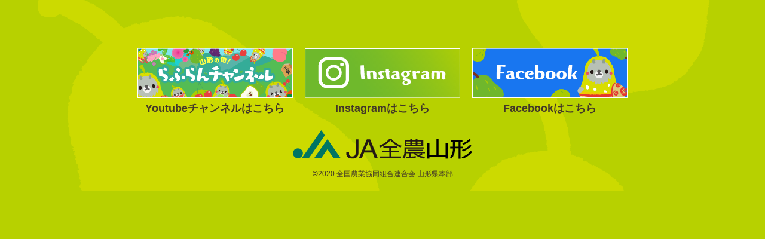

--- FILE ---
content_type: text/css
request_url: https://yamagata-lafrance.cp1.jp/wp/wp-content/themes/lafrance/assets/css/style.css?1666744632
body_size: 25372
content:
@charset "utf-8";
/*** common ***/

html, body, main, aside, article, section, nav, header, footer, div, p, dl, dt, dd {
    margin: 0;
    padding: 0;
}

body {
    width: 100%;
    font-size: 16px;
    background-color: #fff;
    color: #423728;
}

header, main, footer {
    display: block;
}

h1, h2, h3, h4, h5, h6 {
    font-size: 100%;
    font-weight: normal;
    margin: 0;
    padding: 0;
}

h1 img, h2 img, h3 img, h4 img, h5 img, h6 img {
    max-width: 100%;
}

ul, ol {
    margin-top: 0;
    margin-bottom: 0;
}

img {
    max-width: 100%;
    height: auto;
    margin: 0;
    padding: 0;
}

time {
    display: inline-block;
}

address {
    font-style: normal;
}

button, html [type="button"], [type="reset"], [type="submit"] {
    display: inherit;
    -webkit-appearance: button;
    cursor: pointer;
    border-style: none;
    color: inherit;
    margin: 0 auto;
    max-width: 100%;
}

input {
    max-width: 100%;
}

textarea {
    resize: vertical;
    max-width: 100%;
}

iframe {
    max-width: 100%;
}

* {
    box-sizing: border-box;
}

/*** base & conainter ***/

html {
    background-color: #B7D100;
}

header {
    background-color: #B7D100;
    padding: 6px 6px 0;
    position: relative;
}

main {
    background-color: #B7D100;
}

main>#gift {
    padding-top: 500px;
}

footer {
    background-color: #B7D100;
}

.container {
    margin: 0 auto;
    padding: 0 20px;
    max-width: 1200px;
}

.content-wrapper {
    max-width: 1012px;
    margin: 0 auto;
}

.container.nospace {
    padding: 0;
}

.container.wide {
    max-width: 1200px;
}

.only-pc {
    display: none;
}

.font-bold {
    font-weight: 900;
}

.clearfix::after {
    content: "";
    display: block;
    clear: both;
}

/*** fontfamily ***/

body {
    font-family: YuGothic, "Yu Gothic Medium", "Yu Gothic", Meiryo, sans-serif;
    font-weight: 500;
}

/*** header ***/

header .header-outer {
    background-color: #fff;
    position: relative;
    overflow: hidden;
}

header .header-box {
    background: url(../images/header-bg_sp.svg) no-repeat bottom center / 525px, #fff;
    position: relative;
}

header .header-title {
    height: 636px;
    text-align: center;
    z-index: 20;
    position: relative;
    padding-top: 150px;
    margin: auto;
}

.hm_1 {
    top: 14px;
    left: -54px;
}

.hm_1 img {
    min-width: 198px;
    width: 20vw;
    max-width: 200px;
}

.hm_2 {
    top: 40px;
    left: 46%;
    z-index: 10;
}

.hm_2 img {
    min-width: 68px;
    width: 20vw;
    max-width: 200px;
}

.hm_3 {
    top: -25px;
    right: -25px;
    z-index: 10;
}

.hm_3 img {
    min-width: 153px;
    width: 20vw;
    max-width: 200px;
}

.hm_4 {
    left: -20px;
    bottom: 30px;
    z-index: 10;
}

.hm_4 img {
    min-width: 127px;
    width: 20vw;
    max-width: 200px;
}

.hm_5 {
    bottom: 100px;
    left: 42%;
    z-index: 10;
}

.hm_5 img {
    min-width: 55px;
    width: 20vw;
    max-width: 90px;
}

.hm_6 {
    bottom: 30px;
    z-index: 20;
    right: 0px;
}

.hm_6 img {
    min-width: 120px;
    width: 20vw;
    max-width: 200px;
}

.hm_7 {
    bottom: 35px;
    z-index: 7;
    right: -5px;
}

.hm_7 img {
    min-width: 120px;
    width: 20vw;
    max-width: 200px;
}

.hm_8 {
    top: 165px;
    right: 20px;
}

.hm_8 img {
    min-width: 9px;
}

.hm_9 {
    top: 20px;
    left: 30%;
}

.hm_9 img {
    min-width: 15px;
}

.hm_10 {
    bottom: 125px;
    left: 115px;
}

.hm_10 img {
    min-width: 15px;
}

.hm_11 {
    display: none;
}

.hm_11 img {
    min-width: 1244px;
    width: 20vw;
    max-width: 200px;
}

header .header-character-box {
    position: relative;
}

header .campaign-period {
    position: absolute;
    left: 50%;
    bottom: -460px;
    width: 100%;
    text-align: center;
    z-index: 20;
    transform: translateX(-50%);
    -webkit-transform: translateX(-50%);
    -ms-transform: translateX(-50%);
}

header .campaign-period .campaign_img_pc {
    display: none;
}

header .header-character {
    position: absolute;
    bottom: -275px;
    left: 50%;
    z-index: 10;
    transform: translateX(-50%);
    -webkit-transform: translateX(-50%);
    -ms-transform: translateX(-50%);
}

.header_material {
    position: absolute;
    overflow: hidden;
}

.header-character-box {
    margin: 0 6px;
}

.character_description {
    position: absolute;
    left: 2%;
    top: 283px;
    font-size: 12px;
}

.character_button {
    position: absolute;
    top: 280px;
    right: -12px;
}

#about_lafrance {
    outline: none;
    padding: 5px 0 5px 26px;
    height: 60px;
    font-size: 12px;
    width: 110px;
    border-radius: 60px 0 0 60px;
    -moz-border-radius: 60px 0 0 60px;
    -webkit-border-radius: 60px 0 0 60px;
    background: #fff;
    color: #6FB52C;
    font-weight: 900;
    text-align: left;
}

#about_lafrance::before {
    position: absolute;
    top: 0;
    bottom: 0;
    left: 0;
    margin: auto;
    content: "";
    vertical-align: middle;
    left: 10px;
    box-sizing: border-box;
    width: 10px;
    height: 8px;
    border: 4px solid transparent;
    border-left: 8px solid #7a0;
}

/*** gift ***/

#gift {
    background: url("../images/gift-bg.svg") no-repeat top center, #B7D100;
    background-size: 1496px;
}

#gift .gift_items {
    display: flex;
    flex-wrap: wrap;
    /* align-items: center; */
    justify-content: center;
    -ms-flex-pack: none;
    padding: 15px;
}

@media all and (-ms-high-contrast: none) {
    #gift {
        background-position-y: center;
    }
    #gift .gift_items {
        justify-content: space-between;
    }
}

#gift .gift_item {
    background-color: #fff;
    width: 100%;
    max-width: 386px;
    border-radius: 20px;
    margin: 0 auto 5%;
}

#gift .gift_image {
    margin: auto;
    padding: 0 5px;
    display: block;
}

#gift .gift_prize_name {
    position: relative;
    padding: 30px 0 30px 30px;
}

#gift .gift_winner_number {
    width: 30vw;
    max-width: 120px;
    position: absolute;
    right: 0px;
    top: -10px;
}

#gift .gift_title {
    font-size: 20px;
    font-weight: bold;
    min-height: 60px;
    padding-left: 30px;
    margin-bottom: 20px;
}

#gift .gift_text_box {
    padding: 20px 25px 40px;
}

#gift .gift_detail {
    color: #6FB72C;
    font-weight: bold;
    font-size: 13px;
    margin-bottom: 20px;
}

#gift .gift_description {
    font-size: 15px;
}

#gift .gift-campaign {
    font-size: 20px;
    line-height: 35px;
    font-weight: 900;
    padding: 0 20px;
    margin-bottom: 30px;
}

#gift .gift-caution {
    text-align: center;
    font-size: 18px;
    font-weight: 900;
    margin-bottom: 30px;
}

#gift .gift-supple {
    font-size: 13px;
    padding: 0 15px 40px;
    max-width: 400px;
    margin: auto;
}

/*** Apply Method ***/

#apply {
    background-color: #fff;
}

#apply .applyMethod {
    padding: 50px 20px 0px;
    position: relative;
}

#apply .applyMethod .applyMethod_title {
    text-align: center;
    width: 80%;
    margin: 0 auto 50px;
}

.applyMethod_Items {
    max-width: 650px;
    padding: 0;
    margin: 0 auto 50px;
}

.applyMethod_Items .applyMethod_Item {
    list-style: none;
    margin-left: 55px;
    position: relative;
    min-height: 40px;
    margin-bottom: 15px;
    font-weight: 900;
    font-size: 14px;
}

.applyMethod_Items .applyMethod_Item::before {
    content: "";
    position: absolute;
    top: 2px;
    left: -48px;
    width: 38px;
    height: 38px;
    vertical-align: middle;
    display: inline-block;
    background-position: center;
    background-repeat: no-repeat;
}

.applyMethod_Items .applyMethod_Item:nth-child(1)::before {
    background-image: url('../images/list-1.svg');
}

.applyMethod_Items .applyMethod_Item:nth-child(2)::before {
    background-image: url('../images/list-2.svg');
}

.applyMethod_Items .applyMethod_Item:nth-child(3)::before {
    background-image: url('../images/list-3.svg');
}

.applyMethod_Items .applyMethod_Item:nth-child(4)::before {
    background-image: url('../images/list-4.svg');
}

.applyMethod_Items .applyMethod_Item a {
    color: #E7364A;
    text-decoration: none;
}

.applyMethod .applyMethod_youtube {
    position: relative;
    max-width: 650px;
    margin: auto;
    height: 0;
    padding-top: 60%;
}

.applyMethod .applyMethod_youtube iframe {
    position: absolute;
    top: 0;
    left: 0;
    width: 100%;
    height: 100%;
}

.applyMethod .applyMethod_character_box {
    padding-top: 20px;
    display: flex;
    justify-content: space-between;
}

/*** Apply Form ***/

#applyForm {
    background-color: #EBEBE5;
    max-width: 800px;
    padding: 10px;
    margin: 40px auto;
}

#applyForm .applyForm_title {
    text-align: center;
    width: 80%;
    padding: 40px 0;
    margin: auto;
}

#applyForm .applyForm_beforeCampaign {
    text-align: center;
    font-size: 1.2rem;
    font-weight: bold;
    margin-bottom: 30px;
}

#applyForm .baseInfo {
    max-width: 700px;
}

#applyForm .baseInfo .form-input {
    display: flex;
    flex-wrap: wrap;
    padding: 0 10px 20px;
    border-bottom: 2px solid #fff;
    margin-bottom: 20px;
}

#applyForm .baseInfo .form-input:last-child {
    border: none;
}

#applyForm .baseInfo .form-input dt label, #applyForm .baseInfo .form-input label[for="google-account"] {
    width: 100%;
    max-width: 100%;
    display: inline-block;
    line-height: 34px;
}

#applyForm .baseInfo .form-input label[for="google-account"] {
    text-align: right;
}

#applyForm .baseInfo .form-input .dt-age, #applyForm .baseInfo .form-input .dt-gender {
    padding-right: 20px;
}

#applyForm .baseInfo .form-input .dt-age+dd, #applyForm .baseInfo .form-input .dt-gender+dd {
    width: auto;
}

#applyForm .baseInfo .form-input dd {
    width: 100%;
    max-width: 100%;
}

#applyForm .baseInfo .form-input dd input {
    width: 100%;
    border: 1px solid #D2D2D2;
    padding: 5px 0 5px 10px;
    height: 36px;
    margin-bottom: 2px;
    font-size: 14px;
}

.baseInfo dd input::placeholder {
    color: #C8C9CA;
    font-size: 16px;
}

.baseInfo dd input::-ms-input-placeholder {
    color: #C8C9CA;
    font-size: 16px;
}

#applyForm .baseInfo .apply_condition {
    border-bottom: initial; margin-bottom: initial;
}

#inquiry .subtext {
    display: block;
    font-size: 13px;
}

#inquiry .inquiry-box {
    max-width: 615px;
    margin: auto;
}

#inquiry .form-wrap:not(:last-child) {
    padding: 0 10px 20px;
}

#inquiry .form-wrap label {
    font-size: 18px;
}

#inquiry .form-wrap label[for="other"] {
    font-size: 13px;
}

#applyForm .baseInfo .form-radio, #inquiry .form-radio {
    margin: 5px 0px 0px 20px;
}

#applyForm .baseInfo .radio-input, #inquiry .radio-input {
    display: none;
}

#applyForm .baseInfo input[name="age"] {
    max-width: 100px;
}

#applyForm .baseInfo .radio-input+label, #inquiry .radio-input+label {
    min-height: 30px;
    display: inline-block;
    padding-left: 30px;
    position: relative;
    margin-right: 20px;
}

#applyForm .baseInfo .radio-input+label::before, #inquiry .radio-input+label::before {
    content: "";
    display: block;
    position: absolute;
    top: 0;
    left: 0;
    width: 25px;
    height: 25px;
    background-color: #fff;
    border: 1px solid #999;
    border-radius: 50%;
}

#applyForm .baseInfo .radio-input:checked+label::after, #inquiry .radio-input:checked+label::after {
    content: "";
    display: block;
    position: absolute;
    top: 8px;
    left: 8px;
    width: 11px;
    height: 11px;
    background: #6FB92C;
    border-radius: 50%;
}

#applyForm .question {
    background-color: #d9d9ce;
    padding: 10px;
    max-width: 700px;
    margin: auto;
}

#applyForm .question .question-header {
    margin-bottom: 30px;
    width: fit-content;
    margin: auto;
}

#applyForm .question .question-header img {
    float: left;
    margin-right: 20px;
}

#applyForm .question .question-body {
    width: fit-content;
    margin: auto;
}

#applyForm .question .question-body p {
    font-weight: 900;
    margin-bottom: 10px;
}

#applyForm .question .question-body p input {
    width: 157px;
    vertical-align: bottom;
    margin: 0 10px;
    border: 1px solid #D2D2D2;
    padding: 5px;
    height: 30px;
}

#inquiry {
    border: 1px solid #000;
    padding: 15px;
    margin: 0 10px 50px;
}

#inquiry .inquiry-title {
    margin: 10px 0 15px;
    font-weight: 900;
    font-size: 18px;
    text-align: center;
}

#inquiry textarea {
    width: 100%;
    background-color: #EBEBE5;
    border: none;
}

.apply-button {
    background: linear-gradient(247.56deg, rgba(183, 209, 0, 1) 0%, rgba(148, 197, 22, 1) 40.01%, rgba(121, 188, 38, 1) 77.77%, rgba(111, 185, 44, 1) 100%);
    display: flex;
    align-items: center;
    justify-content: center;
    width: 90%;
    max-width: 460px;
    padding: 30px 20px;
    border-radius: 17px;
    margin-bottom: 30px;
    color: #FFFFFF;
    line-height: 2;
    font-weight: 900;
    letter-spacing: 0.72px;
    font-size: 24px;
}

.apply-button>span {
    font-weight: 500;
    font-size: 16px;
}

.apply-button::before {
    content: '';
    position: relative;
    display: inline-block;
    top: 0;
    bottom: 0;
    border-top: 10px solid transparent;
    border-right: 10px solid transparent;
    border-bottom: 10px solid transparent;
    border-left: 16px solid #ffffff;
}

.apply-subtext {
    text-align: center;
    font-size: 14px;
}

.waiting-character-box {
    position: relative;
    padding-bottom: 420px;
}

.waiting-character-box .waiting-character {
    position: absolute;
    bottom: -85px;
    left: 50%;
    transform: translateX(-61%);
    -webkit-transform: translateX(-61%);
    -ms-transform: translateX(-61%);
    z-index: 10;
}

.waiting-character-box .gift_box {
    position: absolute;
    bottom: -50px;
    left: 50%;
    transform: translateX(-50%);
    -webkit-transform: translateX(-50%);
    -ms-transform: translateX(-50%);
    z-index: 30;
}

/*** Footer ***/

footer {
    background: url("../images/footer-bg.svg") no-repeat top center, #B7D100;
    background-size: 1200px;
    padding: 80px 0 20px;
    position: relative;
    z-index: 20;
}

footer .banner_items {
    display: flex;
    /* flex-wrap: wrap; */
    flex-direction: column;
    justify-content: center;
    align-items: center;
    width: 80%;
    margin: auto;
}

footer .banner_items .banner_item {
    width: 100%;
    max-width: 260px;
    margin-bottom: 5px;
    text-align: center;
    text-decoration: none;
    color: #423728;
    font-weight: bold;
}

footer .banner_items .banner_item img:hover {
    opacity: 0.7;
}

footer .footerLogo {
    text-align: center;
}

footer .footerLogo a {
    margin-bottom: 12px;
    display: block;
}

footer .footerLogo a img {
    width: 70%;
    max-width: 300px;
}

footer .footerLogo p {
    font-size: 12px;
}

/* popup
========================== */

.popup.is-show {
    opacity: 1;
    visibility: visible;
}

.popup {
    position: fixed;
    left: 0;
    top: 0;
    width: 100%;
    height: 100%;
    z-index: 9999;
    opacity: 0;
    visibility: hidden;
    transition: .6s;
}

.popup-inner {
    position: absolute;
    left: 50%;
    top: 50%;
    transform: translate(-50%, -50%);
    width: 98%;
    max-width: 700px;
    z-index: 2;
}

.close-btn {
    position: absolute;
    right: 5px;
    top: -38px;
    width: 26px;
    height: 26px;
    line-height: 26px;
    text-align: center;
    cursor: pointer;
}

.popup-inner img {
    display: block;
    margin: auto;
    max-height: 100vh;
    padding-top: 40px;
    max-width: 100%;
}

.black-background {
    position: absolute;
    left: 0;
    top: 0;
    width: 100%;
    height: 100%;
    background-color: rgba(0, 0, 0, .8);
    z-index: 1;
    cursor: pointer;
}

/* MW FORM radio style
========================== */
.radio {
    display: none;
}

.mwform-radio-field label {
    position: relative;
    display: inline-block;
    padding: 3px 3px 3px 36px;
    cursor: pointer;
}

.radio+span::before,
span::after {
    position: absolute;
    content: '';
    top: 50%;
    left: 0%;
    transform: translateY(-50%);
    -webkit-transform: translateY(-50%);
    -ms-transform: translateY(-50%);
    border-radius: 100%;
}

.radio+span::before {
    left: 0;
    width: 25px;
    height: 25px;
    background: #fff;
    border: 1px solid #999;
}

.radio+span:hover::before {
    background: #fff;
}

.radio+span::after {
    opacity: 0;
    left: 8px;
    width: 11px;
    height: 11px;
    margin-top: -5px;
    background: #6FB92C;
}

.radio:checked+span::after {
    opacity: 1;
    -webkit-transform: scale(1);
    transform: scale(1);
}

@media (min-width: 375px) {
    .character_button, .character_description {
        top: 243px;
    }
    .character_description {
        font-size: 10px;
    }
    #about_lafrance {
        padding: 5px 0 5px 26px;
        height: 50px;
        font-size: 10px;
        width: 100px;
    }
}

@media(min-width: 560px) {
    header .header-box {
        background: #fff;
    }
    header .header-title {
        padding-top: 160px;
        height: 700px;
    }
    .hm_1 img {
        max-width: 280px;
        width: 40vw;
    }
    .hm_2 {
        left: 2%;
        top: 310px;
    }
    .hm_3 img {
        max-width: 280px;
        width: 40vw;
    }
    .hm_4 {
        bottom: -10px;
    }
    .hm_4 img {
        width: 200px;
    }
    .hm_5 {
        right: 20px;
        left: auto;
        bottom: 250px;
    }
    .hm_6 {
        left: 50%;
        transform: translateX(35%);
        -webkit-transform: translateX(35%);
        -ms-transform: translateX(35%);
        right: auto;
        bottom: 0px;
    }
    .hm_6 img {
        width: 180px;
    }
    .hm_7 {
        left: 50%;
        transform: translateX(39%);
        -webkit-transform: translateX(39%);
        -ms-transform: translateX(39%);
        right: auto;
        bottom: 0px;
    }
    .hm_7 img {
        width: 190px;
    }
    .hm_8 {
        top: 240px;
        right: 50px;
    }
    .hm_10 {
        bottom: 450px;
    left: 40px;
    }
    .hm_11 {
        display: block;
        bottom: -13px;
        left: -10%;
        z-index: 5;
    }
    .hm_11 img {
        width: 1244px;
        max-width: none;
    }
    .character_description {
        font-size: 16px;
    }
    #about_lafrance {
        padding: 5px 0 5px 40px;
        height: 80px;
        font-size: 16px;
        width: 150px;
    }
    #about_lafrance::before {
        left: 15px;
        width: 15px;
        height: 10px;
        border: 7px solid transparent;
        border-left: 13px solid #7a0;
    }
    #gift .gift-campaign {
        font-size: 22px;
        text-align: center;
        line-height: 2;
    }
    #gift .gift_prize_name img:first-child {
        width: 187px;
    }
    #gift .gift_prize_name .gift_winner_number {
        width: 130px;
    }
    #gift .gift_text_box {
        padding: 20px 30px 40px;
    }
    #gift .gift_detail {
        font-size: 15px;
    }
    #gift .gift-supple {
        max-width: 560px;
        text-align: center;
    }
    #applyForm .question .question-header {
        margin: 10px 0 30px;
        white-space: nowrap;
    }
    #applyForm .question .question-body {
        margin: auto;
    }
}

@media (min-width: 768px) {
    .only-sp {
        display: none;
    }
    .only-pc {
        display: block;
    }
    body {
        font-size: 18px;
    }
    header .header-box {
        background: #fff;
    }
    header .header-title {
        padding-top: 120px;
    }
    header .header-title img {
        width: 380px;
    }
    .hm_1 img {
        width: 34vw;
        max-width: 367px;
    }
    .hm_2 {
        left: 5%;
        top: 255px;
    }
    .hm_2 img {
        width: 193px;
    }
    .hm_3 {
        top: -54px;
        right: -40px;
    }
    .hm_3 img {
        width: 38vw;
        max-width: 373px;
    }
    .hm_4 {
        bottom: -120px;
        left: -25px;
    }
    .hm_4 img {
        width: 32vw;
        max-width: 338px;
    }
    .hm_5 {
        left: auto;
        right: 17px;
        bottom: 15%;
    }
    .hm_5 img {
        width: 30vw;
        max-width: 175px;
    }
    .hm_6 {
        left: 50%;
        transform: translateX(78%);
        -webkit-transform: translateX(78%);
        -ms-transform: translateX(78%);
        right: auto;
        bottom: -95px;
    }
    .hm_6 img {
        width: 190px;
    }
    .hm_7 {
        left: 50%;
        transform: translateX(88%);
        -webkit-transform: translateX(88%);
        -ms-transform: translateX(88%);
        right: auto;
        bottom: -85px;
    }
    .hm_7 img {
        width: 208px;
    }
    .hm_8 {
        top: 20px;
        left: 26%;
        right: auto;
    }
    .hm_9 {
        left: auto;
        right: 260px;
        top: 315px;
    }
    .hm_10 {
        top: auto;
        bottom: 265px;
        left: 25%;
    }
    .character_description {
        right: 50%;
        left: auto;
        top: 206px;
        z-index: 10;
        transform: translateX(150%);
        -webkit-transform: translateX(150%);
        -ms-transform: translateX(150%);
    }
    .character_button {
        right: 50%;
        top: 260px;
        transform: translateX(150%);
        -webkit-transform: translateX(150%);
        -ms-transform: translateX(150%);
    }
    #about_lafrance {
        width: initial;
        height: initial;
        left: 50%;
        padding: 5px 20px 5px 40px;
        border-radius: 60px;
        -moz-border-radius: 60px;
        -webkit-border-radius: 60px;
    }
    #about_lafrance::before {
        left: 15px;
        width: 15px;
        height: 10px;
        border: 7px solid transparent;
        border-left: 13px solid #7a0;
    }
    #gift .gift_item {
        width: 48%;
    }
    .applyMethod_Items .applyMethod_Item {
        font-size: 15px;
    }
    .applyMethod_Items .applyMethod_Item::before {
        top: -5px;
    }
    .applyMethod .applyMethod_youtube {
        padding-top: 40%;
    }
    #applyForm {
        padding: 40px;
        margin-bottom: 40px;
        border-radius: 42px;
    }
    #applyForm .applyForm_beforeCampaign {
        margin-bottom: 0;
    }
    #applyForm .baseInfo .form-input dt {
        width: 30%;
        text-align: right;
        padding-right: 20px;
    }
    #applyForm .baseInfo .form-input dd {
        width: 70%;
    }
    #applyForm .baseInfo .form-input dd input {
        width: 320px;
        font-size: 18px;
    }
    #applyForm .baseInfo .form-input dd input[name="age"] {
        margin: 0;
    }
    #applyForm .baseInfo .form-input dd input[name="address"]:not(:first-child), #applyForm .baseInfo .form-input dd input[name="tel"] {
        width: 100%;
    }
    #applyForm .baseInfo .form-input label[for="google-account"] {
        text-align: inherit;
    }
    #inquiry {
        border: 1px solid #000;
        padding: 40px 80px;
    }
    #inquiry .inquiry-title {
        text-align: left;
    }
    footer .banner_items {
        width: 100%;
        flex-direction: row;
        align-items: baseline;
    }
    footer .banner_items .banner_item {
        width: 32%;
    }
    footer .banner_items .banner_item:nth-child(2) {
        margin: 0 2%;
    }
}

@media (min-width: 960px) {
    header .header-title {
        padding-top: 60px;
    }
    header .header-title img {
        width: 525px
    }
    header .campaign-period {
        width: auto;
        top: -50px;
        bottom: auto;
        transform: translateX(-170%);
        -webkit-transform: translateX(-170%);
        -ms-transform: translateX(-170%);
    }
    header .campaign-period .campaign_img_pc {
        display: block;
    }
    header .campaign-period .campaign_img_sp {
        display: none;
    }
    header .header-character {
        width: 357px;
        bottom: -386px;
    }
    .character_description {
        right: 50%;
        left: auto;
        top: 280px;
        z-index: 10;
        transform: translateX(170%);
        -webkit-transform: translateX(170%);
        -ms-transform: translateX(170%);
    }
    .character_button {
        right: 50%;
        top: 330px;
        transform: translateX(170%);
        -webkit-transform: translateX(170%);
        -ms-transform: translateX(170%);
    }
    .waiting-character-box .waiting-character {
        width: 560px;
        bottom: -120px;
        transform: translateX(-74%);
        -webkit-transform: translateX(-74%);
        -ms-transform: translateX(-74%);
    }
    .waiting-character-box .gift_box {
        width: 170px;
        bottom: -70px;
    }
    #applyForm .question {
        padding: 30px 110px;
    }
    #applyForm .question .question-header {
        width: 100%;
    }
    footer .banner_items {
        margin-bottom: 20px;
    }
}

@media (min-width: 1100px) {
    header .header-box {
        background: #fff;
    }
    .hm_5 {
        right: 40px;
        bottom: 36px;
    }
    .hm_5 img {
        max-width: 202px;
    }
    .hm_6 img {
        width: 19vw;
        max-width: 236px;
    }
    .hm_7 img {
        width: 20vw;
        max-width: 246px;
    }
    .hm_11 {
        left: 0;
    }
    #apply .applyMethod {
        padding-bottom: 160px;
    }
    .applyMethod .applyMethod_character_box .character_channel {
        position: absolute;
        bottom: 0;
        left: 0;
    }
    .applyMethod .applyMethod_character_box .character_keyword {
        position: absolute;
        bottom: 10px;
        right: -10px;
    }
}

--- FILE ---
content_type: image/svg+xml
request_url: https://yamagata-lafrance.cp1.jp/wp/wp-content/themes/lafrance/assets/images/footer-bg.svg
body_size: 116434
content:
<svg id="レイヤー_1" data-name="レイヤー 1" xmlns="http://www.w3.org/2000/svg" viewBox="0 0 1200 777"><defs><style>.cls-1{fill:#ccda00;}.cls-2{fill:#b7d100;}.cls-3{fill:none;}</style></defs><rect class="cls-1" width="1200" height="777"/><path class="cls-2" d="M702.25,394.64l0,0,0,0Z"/><path class="cls-2" d="M1146,0l-.06.09.2.09a.39.39,0,0,1,.22.25.41.41,0,0,1,0,.33l-.13.19.2.09a.38.38,0,0,1,.22.26.39.39,0,0,1,0,.33l-.26.39h.39l0,.14.32.07a.32.32,0,0,1,.23.36l-.2,1,0,0a.4.4,0,0,1,0,.41.31.31,0,0,1-.2.2l-.06.3a.35.35,0,0,1-.14.2.31.31,0,0,1-.23,0h0V4.8a.3.3,0,0,1-.14.2.27.27,0,0,1-.23,0h0l-.09.46a.34.34,0,0,1-.13.2.28.28,0,0,1-.13,0l-.17.77.29.07a.31.31,0,0,1,.24.36l-.17.85a.35.35,0,0,1-.14.2.31.31,0,0,1-.23,0h0l-.11.55a.33.33,0,0,1-.13.19.32.32,0,0,1-.23.05c-.06.31-.13.62-.2.93h0V9.66a.39.39,0,0,1,.13-.2.34.34,0,0,1,.24,0l.63.14a1.61,1.61,0,0,1-.15,2.28.33.33,0,0,1-.13.19.3.3,0,0,1-.24.05h0l-.17.84a.3.3,0,0,1-.37.24l-.32-.07,0,.17.33.07a.31.31,0,0,1,.24.36l-.08.38a.29.29,0,0,1-.13.2.29.29,0,0,1-.24,0h0l-.17.84a.29.29,0,0,1-.13.2.29.29,0,0,1-.24,0h0l0,.07.34.07a.31.31,0,0,1,.24.36l0,.16a.32.32,0,0,1,.21-.08.38.38,0,0,1,.37.28.32.32,0,0,1,0,.17l-.08.38a.06.06,0,0,1,0,0v.05l-.08.38a.28.28,0,0,1-.08.15.39.39,0,0,1-.44.12c-.06-.07-.13-.09-.16-.16l0,.14a.34.34,0,0,1-.13.2.31.31,0,0,1-.23,0l-.13,0,0,.13a.32.32,0,0,1,.07.27l-.17.85h0a.31.31,0,0,1,.24.36l-.08.38a.29.29,0,0,1-.13.2.32.32,0,0,1-.23.05l-.3-.07,0,.16.32.07a.31.31,0,0,1,.24.36l-.17.85h0a.33.33,0,0,1,.24.36l0,.09h0a.3.3,0,0,1,.24.36l-.09.47.64.13a.32.32,0,0,1,.24.36l-.15.76a.39.39,0,0,1-.13.2.31.31,0,0,1-.23,0h0v.08a.33.33,0,0,1-.13.19.3.3,0,0,1-.24.05l-.31-.07a.27.27,0,0,1-.2-.19,1.24,1.24,0,0,1-.32.84s.51,1.37-.54,1.84a1.16,1.16,0,0,1-.66,1.26c0,.16,0,.32,0,.47s.11.05.14.1a.09.09,0,0,1,0,.06l.14,0a.3.3,0,0,1,.22.19.31.31,0,0,1,0,.28l-.11.16.17.08a.3.3,0,0,1,.16.19.34.34,0,0,1,0,.26l-.41.62.16.08a.32.32,0,0,1,.17.19.31.31,0,0,1,0,.25l-.1.16.16.08a.35.35,0,0,1,.17.19.34.34,0,0,1,0,.26l-.41.61.66.3a.34.34,0,0,1,.17.2.32.32,0,0,1,0,.25l-.41.63.41.19.16-.25a.31.31,0,0,1,.38-.11l.49.22a.34.34,0,0,1,.17.2.32.32,0,0,1,0,.25l-.91,1.38a.31.31,0,0,1-.38.11l-.25-.12-.16.24a.31.31,0,0,1-.38.11l-.25-.12-.26.4.65.29a.29.29,0,0,1,.16.2.28.28,0,0,1,0,.25l-.14.23.61.49a.32.32,0,0,1,.06.41l-.1.15.16.07a.34.34,0,0,1,.17.2.32.32,0,0,1,0,.25l-.11.16.16.07a.29.29,0,0,1,.17.19.3.3,0,0,1,0,.26l-1.6,2.4.16.07a.34.34,0,0,1,.17.2.31.31,0,0,1,0,.25l-.4.6.16.07a.31.31,0,0,1,.12.45l-.1.15.16.07a.29.29,0,0,1,.16.2.28.28,0,0,1,0,.25l-.1.15.15.07a.27.27,0,0,1,.17.19.3.3,0,0,1,0,.26l-.59.89a.3.3,0,0,1-.38.1l-.25-.11-.25.37,1.12.51a.28.28,0,0,1,.16.18s0,.08,0,.13h-2.09l.3,1a.32.32,0,0,1,0,.25.32.32,0,0,1-.22.13h-.14l.1.36a.25.25,0,0,1,0,.12.24.24,0,0,1,.06.11l.26.94a.3.3,0,0,1-.25.38l-.15,0,.43,1.53a.28.28,0,0,1,0,.25.32.32,0,0,1-.21.13l-.15,0,.57,2a.29.29,0,0,1-.08.29.31.31,0,0,1-.3.08h0l.12.41a.29.29,0,0,1,0,.24.33.33,0,0,1-.22.14h-.15l0,.14a.29.29,0,0,1-.11.28.35.35,0,0,1-.33.07l-.11,0a.28.28,0,0,1-.2.13h-.15l.17.62a.31.31,0,0,1,0,.25.32.32,0,0,1-.22.13l-.16,0,.17.61a.31.31,0,0,1,0,.25.32.32,0,0,1-.22.13h-.11c0,.71,0,1.39,0,2v0a.35.35,0,0,1,.28,0c.32.09.4.49.46.82a.53.53,0,0,0,0,.11.34.34,0,0,1,0,.26.31.31,0,0,1-.23.15l-.15,0,.71,2.55a.3.3,0,0,1-.26.38l-.66.08.24.88a.28.28,0,0,1,0,.25.3.3,0,0,1-.21.13l-.16,0,0,.14a.31.31,0,0,1,0,.25.32.32,0,0,1-.21.13l-.67.08,0,.15a.31.31,0,0,1,0,.25.32.32,0,0,1-.22.13l-.16,0,0,.15a.29.29,0,0,1,0,.24.33.33,0,0,1-.21.14h-.09l0,.09,0,.07a.29.29,0,0,1-.24.37l-.12.25.05.17.25,0a.28.28,0,0,1,.32.22l.07.23.51-.06a.3.3,0,0,1,.32.22l.14.49a.31.31,0,0,1,0,.25.32.32,0,0,1-.22.13l-.92.12.1.38.25,0a.32.32,0,0,1,.33.22l.14.49a.36.36,0,0,1,0,.25.32.32,0,0,1-.22.13l-.67.08,0,.16a.32.32,0,0,1,0,.25.32.32,0,0,1-.21.13l-.16,0,.1.27a.29.29,0,0,1,0,.16l-.09.45a.25.25,0,0,1-.14.2.36.36,0,0,1,.06.25l0,.25.16,2a.28.28,0,0,1,0,.25.3.3,0,0,1-.21.13l-1.07,1.36-.06.29a.21.21,0,0,1,0,.11.24.24,0,0,1,0,.12l-.09.45a.28.28,0,0,1-.15.2.28.28,0,0,1-.25,0h0l0,.09a.31.31,0,0,1,0,.25.32.32,0,0,1-.22.13l-.46.06-.32,3.58a.3.3,0,0,1-.15.2.31.31,0,0,1-.25,0l-.13,0-1.16,3.68a.29.29,0,0,1-.14.21.33.33,0,0,1-.26,0l-.13-.05-.2,1a.3.3,0,0,1-.4.22l-.13,0-.11.59a.3.3,0,0,1-.15.2.31.31,0,0,1-.25,0l-.14-.05-.3,1.51a.31.31,0,0,1-.14.21.3.3,0,0,1-.26,0l-.13,0-.07.35a.3.3,0,0,1-.15.2.31.31,0,0,1-.25,0l-.13,0-.59,2.93a.28.28,0,0,1-.25.24,2.34,2.34,0,0,0-.32.07c-.13,0-.24.76-.44.77-.31.67-.62.59-.94,1.15l-.11.56a.28.28,0,0,1-.15.2.26.26,0,0,1-.21,0l-.29.46v.08l-.2,1a.28.28,0,0,1-.15.2.31.31,0,0,1-.25,0l-.14,0L1124,100a.29.29,0,0,1-.14.2c-.08,0-.46.3-.54.27l-.14,0,.12,1a.3.3,0,0,1-.2.23.32.32,0,0,1-.3-.07l0,0-.34,1.23a.3.3,0,0,1-.15.2.31.31,0,0,1-.25,0l-.15,0,0,.13c0,.11-.13.17-.23.21a.35.35,0,0,1-.32-.1.3.3,0,0,1-.08-.08.28.28,0,0,1-.22,0l-.25.36,0,.2a.36.36,0,0,1-.15.21.31.31,0,0,1-.13,0l-.41.57a.4.4,0,0,1-.1.15c-.45.61-.88,1.19-1.31,1.75l0,.11a.48.48,0,0,1,.27.12c.23.22.12.62,0,.94a.43.43,0,0,0,0,.1.3.3,0,0,1-.14.23.32.32,0,0,1-.27,0l-.14-.06-.54,2.6a.3.3,0,0,1-.15.2.31.31,0,0,1-.25,0l-.63-.23-.18.89a.3.3,0,0,1-.15.2.31.31,0,0,1-.25,0l-.15-.06,0,.15a.32.32,0,0,1-.15.21.28.28,0,0,1-.25,0l-.63-.23,0,.15a.26.26,0,0,1-.15.2.27.27,0,0,1-.25,0l-.15-.05,0,.14a.32.32,0,0,1-.15.21.31.31,0,0,1-.25,0l-.15,0,0,.15a.36.36,0,0,1-.15.21.32.32,0,0,1-.14,0l-.27.35.16.06a.31.31,0,0,1,.19.34l0,.25.47.17a.31.31,0,0,1,.19.35l-.1.5a.3.3,0,0,1-.15.2.31.31,0,0,1-.25,0l-.88-.33-.08.4.24.09a.29.29,0,0,1,.19.34l-.11.5a.28.28,0,0,1-.15.2.31.31,0,0,1-.25,0l-.63-.24,0,.16a.26.26,0,0,1-.15.2.31.31,0,0,1-.25,0l-.69-.26-.06.09.32,2.91s-.05.06-.09.07a.32.32,0,0,1-.25-.07l-.11-.08-.77,1.33a.29.29,0,0,1-.2.14.28.28,0,0,1-.25-.06l-.11-.09-.18.31a.3.3,0,0,1-.2.15.36.36,0,0,1-.25-.06l-.11-.09-1.49,2.59s-.09,0-.13,0l0,.06a.3.3,0,0,1,0,.33l-.22.31a.29.29,0,0,1-.2.13.32.32,0,0,1-.23-.06h0l-.25.37a.3.3,0,0,1-.2.13.28.28,0,0,1-.23,0h0l-1,1.41h0a.31.31,0,0,1,.07.42l-.43.63,0,0-1.2-.87-.26.45a.32.32,0,0,1-.21.15.35.35,0,0,1-.24-.06l-.12-.1-.8,1.37a.3.3,0,0,1-.21.15.3.3,0,0,1-.24-.06l-.12-.1-1,1.81a.3.3,0,0,1-.53,0l0,0-.21.37a.32.32,0,0,1-.21.15.31.31,0,0,1-.24-.07l-.12-.09-.07.12a.32.32,0,0,1-.28.12.4.4,0,0,1-.28-.19.54.54,0,0,0,0-.11.27.27,0,0,1-.23-.06l-.12-.09-.32.55a.31.31,0,0,1-.21.14.26.26,0,0,1-.24-.06l-.13-.1-.32.54a.3.3,0,0,1-.2.15.36.36,0,0,1-.25-.06l-.09-.08-1.45,1.43,0,0a.4.4,0,0,1,.21.19c.15.29-.08.63-.27.9l-.06.09a.32.32,0,0,1-.21.18.31.31,0,0,1-.26-.06l-.12-.1-1.34,2.28a.3.3,0,0,1-.21.15.31.31,0,0,1-.24-.07l-.52-.42-.46.79a.32.32,0,0,1-.21.14.35.35,0,0,1-.24-.06l-.12-.11-.08.14a.31.31,0,0,1-.45.08l-.52-.43-.08.13a.32.32,0,0,1-.21.15.34.34,0,0,1-.24-.06l-.13-.11-.08.13a.3.3,0,0,1-.2.15.32.32,0,0,1-.25-.07l-.07-.05-.09,0,0,.06a.31.31,0,0,1-.21.14.28.28,0,0,1-.23-.05l-.25.08-.09.16.19.15a.3.3,0,0,1,.07.39l-.12.21.39.32a.3.3,0,0,1,.07.39l-.26.44a.26.26,0,0,1-.21.14.27.27,0,0,1-.24-.06l-.72-.59-.21.35.2.16a.32.32,0,0,1,.07.39l-.26.43a.28.28,0,0,1-.21.14.27.27,0,0,1-.24-.06l-.53-.43-.08.14a.32.32,0,0,1-.21.15.31.31,0,0,1-.24-.07l-.12-.09-.13.26a.22.22,0,0,1-.1.11l-.39.26a.35.35,0,0,1-.25,0,.28.28,0,0,1-.13.2l-.22.15-1.33,1.51a.26.26,0,0,1-.2.14.32.32,0,0,1-.25-.06l-1.72.18-.25.16-.11.05a.3.3,0,0,1-.08.08l-.39.25a.31.31,0,0,1-.25,0,.29.29,0,0,1-.19-.17v0l0,.08a.3.3,0,0,1-.44.08l-.37-.3-2.79,2.26a.32.32,0,0,1-.25,0,.29.29,0,0,1-.19-.17l-.06-.12-3.45,1.72a.31.31,0,0,1-.25,0,.35.35,0,0,1-.19-.17l-.05-.13-.89.58a.31.31,0,0,1-.25,0,.3.3,0,0,1-.19-.16l0-.13-.5.32a.32.32,0,0,1-.25,0,.29.29,0,0,1-.19-.17L1068,146l-1.29.83a.32.32,0,0,1-.25,0,.29.29,0,0,1-.19-.17l-.06-.13-.3.19a.32.32,0,0,1-.25,0,.29.29,0,0,1-.19-.17l-.06-.13-2.51,1.62a.3.3,0,0,1-.35,0,2.47,2.47,0,0,0-.27-.18c-.11-.07-.72.36-.85.22-.71.25-.86,0-1.49.13l-.48.3a.31.31,0,0,1-.25,0,.29.29,0,0,1-.17-.14l-.52.11-.07.06-.82.52a.32.32,0,0,1-.25,0,.35.35,0,0,1-.19-.17l-.06-.14-1.34.86a.27.27,0,0,1-.25,0c-.08,0-.53-.11-.57-.19l-.06-.14-.62.78a.31.31,0,0,1-.31,0,.32.32,0,0,1-.16-.27v0l-1.12.61a.31.31,0,0,1-.25,0,.3.3,0,0,1-.18-.17l-.07-.14-.11.07a.31.31,0,0,1-.31,0,.37.37,0,0,1-.15-.3v-.11a.29.29,0,0,1-.17-.14l-.43.07-.18.11a.32.32,0,0,1-.25,0,.35.35,0,0,1-.12-.07l-.69.1a.29.29,0,0,1-.18,0l-.33,0-1.9.38a1.14,1.14,0,0,1,.07.19c0,.33-.36.52-.65.68l-.1,0a.3.3,0,0,1-.26.06.33.33,0,0,1-.21-.17l-.06-.15-2.23,1.42a.28.28,0,0,1-.25,0,.26.26,0,0,1-.19-.16l-.27-.62-.77.49a.28.28,0,0,1-.25,0,.3.3,0,0,1-.19-.16l-.06-.15-.13.08a.31.31,0,0,1-.25,0,.35.35,0,0,1-.19-.17l-.16-.37-2.45.38.08.19a.31.31,0,0,1-.11.38l-.44.27a.29.29,0,0,1-.24,0,.29.29,0,0,1-.19-.17l-.23-.53-.41.06,0,.06a.31.31,0,0,1-.11.38l-.43.27a.28.28,0,0,1-.25,0,.3.3,0,0,1-.19-.16l-.17-.41c-1,.14-2,.26-3,.39l-1.13.71a.31.31,0,0,1-.44-.14l-.37-.32c-1.27.15-2.56.28-3.84.4l-.07.29a.32.32,0,0,1-.24.22l-.38.07a.31.31,0,0,1-.35-.26h0l-.44.07a.27.27,0,0,1-.23-.05.34.34,0,0,1-.1-.16l-.41,0-1.33,1.08a.27.27,0,0,1-.24.06.28.28,0,0,1-.21-.14l-.2-.34-.3.05h0l0-.11-.5.41a.32.32,0,0,1-.24.06.3.3,0,0,1-.2-.15l-.09-.13-.11.09a.28.28,0,0,1-.25.06.29.29,0,0,1-.2-.14l-.26-.44-2.26.14c0,.07,0,.15,0,.2l-.19.15.26.44a.31.31,0,0,1-.08.39l-.39.32a.32.32,0,0,1-.25.06.32.32,0,0,1-.2-.14l-.47-.81-.32.25.13.22a.32.32,0,0,1-.07.39l-.39.32a.36.36,0,0,1-.25.06.3.3,0,0,1-.2-.15l-.35-.58-.12.1a.28.28,0,0,1-.25.06.29.29,0,0,1-.2-.14l-.08-.14-.21.2a.39.39,0,0,1-.14.08l-.46.1a.31.31,0,0,0-.44.09l-.25.06-1.78,1a.26.26,0,0,1-.24.06.27.27,0,0,1-.2-.14l-1.68-.44-.29.07a.48.48,0,0,1-.12,0l-.11.05-.44.09a.31.31,0,0,1-.25-.05.29.29,0,0,1-.12-.22v0l-.07.05a.32.32,0,0,1-.25.07.3.3,0,0,1-.2-.15l-.24-.4-3.41,1.13a.32.32,0,0,1-.25-.05.3.3,0,0,1-.11-.23v-.13l-3.84.4a.33.33,0,0,1-.25,0,.29.29,0,0,1-.11-.22v-.14l-1,.22a.31.31,0,0,1-.25,0,.3.3,0,0,1-.12-.22v-.14l-.58.12a.3.3,0,0,1-.24-.05.29.29,0,0,1-.12-.22v-.14l-1.5.32a.31.31,0,0,1-.25,0,.35.35,0,0,1-.12-.23v-.14l-.35.08a.27.27,0,0,1-.24-.06.27.27,0,0,1-.12-.22v-.14l-2.92.63a.29.29,0,0,1-.32-.14l-.19-.27c-.08-.09-.8.09-.88-.09-.74,0-.79-.34-1.43-.4l-.56.12a.27.27,0,0,1-.24-.06.32.32,0,0,1-.12-.18l-.53-.09a.11.11,0,0,1-.08,0l-1,.21a.28.28,0,0,1-.25-.06.27.27,0,0,1-.11-.22v-.15l-1.56.33a.27.27,0,0,1-.24-.06c-.07-.05-.46-.29-.47-.38v-.15L983,155a.29.29,0,0,1-.29-.1.28.28,0,0,1-.06-.3l0,0-1.27.18a.27.27,0,0,1-.24-.06.3.3,0,0,1-.12-.22v-.15l-.13,0a.29.29,0,0,1-.28-.12.35.35,0,0,1,0-.33.36.36,0,0,1,0-.11.29.29,0,0,1-.11-.19l-.09,0-.35.08a.3.3,0,0,1-.32-.13h0s-.09,0-.12,0a.28.28,0,0,1-.09-.1l-.68-.15a.3.3,0,0,1-.18,0l-.49-.11-1.47-.18h0s-.08,0-.13,0l-.11,0a.75.75,0,0,1,0,.15c-.11.3-.52.36-.85.4h-.11a.3.3,0,0,1-.26,0,.28.28,0,0,1-.13-.23V153l-2.59.54a.28.28,0,0,1-.25-.06.27.27,0,0,1-.11-.22l0-.67-.89.19a.28.28,0,0,1-.25-.06s0,0,0,0l-.52.12a.29.29,0,0,1-.29-.1.28.28,0,0,1-.06-.3v0l-.41.1a.31.31,0,0,1-.25,0,.35.35,0,0,1-.12-.22V152l-.13,0a.29.29,0,0,1-.28-.12.34.34,0,0,1,0-.31c-.33-.06-.67-.11-1-.18,0,.11-.07.22-.19.24l-.49.11a.36.36,0,0,1-.25-.06.3.3,0,0,1-.12-.22v-.27l-.58-.12s0,.09-.08.1l-.49.1a.31.31,0,0,1-.25,0,.35.35,0,0,1-.12-.23v-.12l-.58-.12c-.13.28-.51.35-.83.4l-.11,0a.31.31,0,0,1-.26,0,.3.3,0,0,1-.14-.23v-.16l-2.58.58a.31.31,0,0,1-.25-.05.35.35,0,0,1-.12-.22l0-.67-.89.2a.28.28,0,0,1-.25-.06.3.3,0,0,1-.12-.22v-.16l-.15,0a.3.3,0,0,1-.24-.06.27.27,0,0,1-.12-.22l0-.58-2.13-.59c-.06,0-.13.1-.21.08l-.1,0,0,.44a.3.3,0,0,1-.24.32l-.5.11a.3.3,0,0,1-.24-.05.31.31,0,0,1-.12-.23l-.07-.93-.39.09,0,.25a.31.31,0,0,1-.24.32l-.49.11a.36.36,0,0,1-.25-.06.3.3,0,0,1-.12-.22l0-.68-.16,0a.31.31,0,0,1-.25,0,.35.35,0,0,1-.12-.22v-.16l-.28.08a.29.29,0,0,1-.16,0l-.44-.11a.32.32,0,0,1-.2-.16.3.3,0,0,1-.24,0l-.26-.07-2,.06a.3.3,0,0,1-.24-.05.27.27,0,0,1-.12-.22l-1.31-1.14-.29-.07-.11-.05a.22.22,0,0,1-.11,0l-.45-.11a.3.3,0,0,1-.19-.16.28.28,0,0,1,0-.25v0l-.09,0a.3.3,0,0,1-.24-.05.27.27,0,0,1-.12-.22v-.08c-.48-.19-.93-.39-1.4-.59l-2.18-.3a.29.29,0,0,1-.2-.16.31.31,0,0,1,0-.25l.06-.13-3.62-1.35a.3.3,0,0,1-.19-.16.28.28,0,0,1,0-.25l0-.13-1-.25a.29.29,0,0,1-.2-.16.28.28,0,0,1,0-.25l0-.07-.19-.11-.36-.1a.31.31,0,0,1-.2-.15.27.27,0,0,1,0-.09l-.88-.53-.57-.15a.29.29,0,0,1-.19-.15.3.3,0,0,1,0-.21l-1.66-1.12-1.67-.42a.31.31,0,0,1-.23-.27,1.65,1.65,0,0,0-.05-.32c0-.13-.75-.28-.74-.48-.66-.35-.56-.65-1.1-1l-.56-.14a.3.3,0,0,1-.19-.16.28.28,0,0,1,0-.22l-.44-.3h-.08l-.95-.25a.3.3,0,0,1-.19-.16.31.31,0,0,1,0-.25l.06-.14-1.54-.39a.31.31,0,0,1-.19-.16c0-.08-.28-.47-.25-.55l.06-.14-1,.07a.29.29,0,0,1-.22-.21.31.31,0,0,1,.09-.3l0,0-1.21-.4a.29.29,0,0,1-.2-.16.31.31,0,0,1,0-.25l.07-.14-.14,0a.32.32,0,0,1-.19-.24.34.34,0,0,1,.11-.31.6.6,0,0,0,.08-.08.3.3,0,0,1,0-.21l-.34-.28-.21,0a.28.28,0,0,1-.19-.16.65.65,0,0,1,0-.13l-.54-.44a.26.26,0,0,1-.14-.11c-.59-.47-1.15-.94-1.68-1.39l-.11,0a.49.49,0,0,1-.13.26c-.24.22-.63.09-.94,0l-.11,0a.32.32,0,0,1-.22-.16.3.3,0,0,1,0-.26l.06-.15-2.56-.67a.29.29,0,0,1-.2-.16.28.28,0,0,1,0-.25l.26-.61-.88-.23a.3.3,0,0,1-.19-.16.31.31,0,0,1,0-.25l.07-.15-.15,0a.29.29,0,0,1-.2-.16.31.31,0,0,1,0-.25l.27-.62-.15,0a.29.29,0,0,1-.2-.16.28.28,0,0,1,0-.25l.06-.15-.15,0a.3.3,0,0,1-.19-.16.28.28,0,0,1,0-.25l.06-.14-.16,0a.3.3,0,0,1-.19-.16.31.31,0,0,1,0-.13l-.33-.3-.07.16a.3.3,0,0,1-.35.17l-.24-.06-.2.47a.31.31,0,0,1-.36.17l-.49-.13a.31.31,0,0,1-.19-.16.31.31,0,0,1,0-.25l.37-.86-.39-.11-.1.24a.3.3,0,0,1-.35.17l-.49-.13a.29.29,0,0,1-.2-.16.28.28,0,0,1,0-.25l.27-.62-.16,0a.27.27,0,0,1-.19-.15.34.34,0,0,1,0-.26l.29-.68-.64-.49-.46.06a.3.3,0,0,1-.32.11l-2.23-.6a.3.3,0,0,1-.19-.16.28.28,0,0,1,0-.25l0-1.28-.18-.5-.72-.21a.29.29,0,0,1-.38-.07.3.3,0,0,1,0-.38l-.19-.11-.47-.36-.29.15c-.09.11-.35-.32-.47-.37l-.44.24a.3.3,0,0,1-.33,0l-.3-.23a.28.28,0,0,1-.12-.2.3.3,0,0,1,.07-.23h0l-.36-.27a.35.35,0,0,1-.12-.21.33.33,0,0,1,.07-.23h0l-1.35-1,0,0a.3.3,0,0,1-.41,0l-.61-.47s0,0,0,0l1.27-1.58h-.09a.27.27,0,0,1-.22-.11.27.27,0,0,1-.06-.24l0-.16h-.3a.27.27,0,0,1-.15,0l-.41-.22a.29.29,0,0,0-.4-.21l-.23-.13-2-.44a.27.27,0,0,1-.22-.11.31.31,0,0,1-.07-.24l-1-1.43-.26-.14a.22.22,0,0,1-.09-.07l-.12,0-.4-.22a.3.3,0,0,1-.09-.45l0,0h-.1a.33.33,0,0,1-.22-.11.28.28,0,0,1-.06-.25l.08-.46-3.32-1.37a.26.26,0,0,1-.15-.2.3.3,0,0,1,0-.24l.09-.11-3.17-2.2a.29.29,0,0,1-.15-.21.3.3,0,0,1,.05-.24l.09-.11-.93-.5a.32.32,0,0,1-.16-.2.36.36,0,0,1,.06-.25l.09-.11-.53-.29a.31.31,0,0,1-.15-.2.27.27,0,0,1,.06-.24l.08-.12-1.35-.73a.34.34,0,0,1-.15-.2.28.28,0,0,1,.06-.25l.09-.11-.32-.17a.32.32,0,0,1-.15-.21.27.27,0,0,1,.06-.24l.08-.11-2.62-1.43a.31.31,0,0,1-.16-.32,1.39,1.39,0,0,0,0-.32c0-.13-.65-.46-.6-.65-.55-.5-.38-.77-.82-1.24l-.5-.27a.3.3,0,0,1-.15-.2.28.28,0,0,1,0-.22c-.12-.13-.24-.27-.35-.41a.11.11,0,0,1-.08,0l-.86-.47a.28.28,0,0,1-.15-.2.27.27,0,0,1,.06-.24l.09-.13L877.55,91a.28.28,0,0,1-.15-.2c0-.09-.15-.53-.1-.59l.09-.12-1-.18a.29.29,0,0,1-.16-.26.32.32,0,0,1,.16-.27l0,0-1.07-.69a.3.3,0,0,1-.09-.45l.09-.12-.12-.06a.33.33,0,0,1-.13-.28.35.35,0,0,1,.19-.28l.1,0a.29.29,0,0,1,0-.22l-.27-.35-.18-.1a.28.28,0,0,1-.15-.2.28.28,0,0,1,0-.13l-.42-.56a.33.33,0,0,1-.11-.15c-.45-.6-.88-1.19-1.29-1.76l-.09-.06a.43.43,0,0,1-.19.22c-.29.16-.63-.07-.91-.25l-.09-.06a.28.28,0,0,1-.18-.2.27.27,0,0,1,0-.26l.1-.12-2.32-1.29a.28.28,0,0,1-.15-.2.26.26,0,0,1,.06-.24l.41-.53-.8-.45a.28.28,0,0,1-.15-.2.27.27,0,0,1,.06-.24l.1-.13-.14-.07a.36.36,0,0,1-.15-.21.35.35,0,0,1,.06-.24l.41-.54-.13-.07a.3.3,0,0,1-.15-.2.28.28,0,0,1,.06-.25l.1-.13-.14-.07a.34.34,0,0,1-.15-.2.36.36,0,0,1,.06-.25l.1-.12-.14-.08a.32.32,0,0,1-.15-.21.29.29,0,0,1,0-.13l-.25-.37-.11.13a.3.3,0,0,1-.38.08l-.22-.12-.31.4a.3.3,0,0,1-.39.08l-.44-.25a.28.28,0,0,1-.15-.2.3.3,0,0,1,.06-.24l.57-.74-.35-.2-.16.2a.3.3,0,0,1-.38.08l-.45-.25a.27.27,0,0,1-.14-.2.3.3,0,0,1,0-.24l.42-.54-.14-.08a.28.28,0,0,1-.15-.2.31.31,0,0,1,.05-.25l.46-.59-.38-.48-.42-.1a.41.41,0,0,1-.13-.1h0a.3.3,0,0,1-.34,0l-2-1.13a.3.3,0,0,1-.15-.2.32.32,0,0,1,.06-.25l.28-1.25-.06-.53-.65-.38c-.09,0-.16,0-.23-.1a.28.28,0,0,1-.31.15l-.49-.12a.29.29,0,0,1-.2-.16.31.31,0,0,1,0-.25l.26-.62-.11,0c-.07.06-.15-.1-.23-.25l0,.12a.3.3,0,0,1-.35.18l-.49-.12a.32.32,0,0,1-.2-.16.31.31,0,0,1,0-.25l.05-.11-.12-.15a.29.29,0,0,1-.07-.23.3.3,0,0,1,.12-.2h0l-.28-.35a.32.32,0,0,1-.06-.23h0a.39.39,0,0,1-.11-.06l-.36-.3a.3.3,0,0,1-.1-.22.3.3,0,0,1-.24-.07l-.2-.17-1.83-.85a.32.32,0,0,1-.19-.15.33.33,0,0,1,0-.26l-.66-1.6-.23-.19-.07-.09-.1-.06-.35-.3a.29.29,0,0,1-.1-.23.33.33,0,0,1,.1-.23l0,0-.09,0a.29.29,0,0,1-.2-.16.31.31,0,0,1,0-.25l.18-.43-2.95-2a.3.3,0,0,1,0-.46l.1-.09-2.63-2.82a.29.29,0,0,1-.1-.23.33.33,0,0,1,.1-.23l.11-.09-.8-.68a.31.31,0,0,1-.11-.23.28.28,0,0,1,.11-.23l.1-.09-.45-.39a.33.33,0,0,1-.1-.23.3.3,0,0,1,.11-.23l.1-.09-1.16-1a.28.28,0,0,1-.11-.23.31.31,0,0,1,.11-.22l.11-.1-.27-.23a.3.3,0,0,1-.11-.23.34.34,0,0,1,.11-.23l.11-.09-2.26-1.95a.31.31,0,0,1-.08-.35,2,2,0,0,0,.09-.31c0-.12-.54-.58-.45-.75-.43-.61-.2-.84-.54-1.39l-.43-.37a.29.29,0,0,1-.1-.23.32.32,0,0,1,.08-.21l-.17-.31-.14-.07-.08,0a.28.28,0,0,1-.16-.16s0-.07,0-.11l-.53-.46s0-.06,0-.08l-1.29-.64a.26.26,0,0,1-.13-.16.24.24,0,0,1,0-.2l.31-.45-.67-.33a.26.26,0,0,1-.13-.16.28.28,0,0,1,0-.2l.08-.11-.12-.06a.26.26,0,0,1-.13-.16.28.28,0,0,1,0-.2l.09-.13-.06,0a.31.31,0,0,1-.1-.29.29.29,0,0,1,.18-.18s0,0,0,0,0-.07,0-.1l-.81-.82a.29.29,0,0,1-.1-.23c0-.05,0-.09.06-.13s0,0,0,0l-.18-.09-.24.34a.24.24,0,0,1-.31.08l-.38-.18a.33.33,0,0,1-.13-.16.31.31,0,0,1,0-.21l.44-.62-.3-.15-.12.17a.25.25,0,0,1-.31.08L838,38a.26.26,0,0,1-.13-.16.24.24,0,0,1,0-.2l.32-.46-.12-.06a.21.21,0,0,1-.13-.16.24.24,0,0,1,0-.2l.08-.1-.22-.09-.11-.08-.23-.31a.21.21,0,0,1,0-.19.25.25,0,0,1-.18-.1l-.13-.17-1.32-1a.26.26,0,0,1-.13-.16.28.28,0,0,1,0-.2l-.25-1.4-.15-.2a.2.2,0,0,1,0-.08.23.23,0,0,1-.07-.07l-.23-.3a.24.24,0,0,1,.09-.36h0l-.07,0a.23.23,0,0,1-.13-.16.24.24,0,0,1,0-.2l.22-.32-2-2.15a.24.24,0,0,1,0-.2.26.26,0,0,1,.12-.17l.1-.05-1.61-2.72a.24.24,0,0,1,0-.2.27.27,0,0,1,.13-.17l.1-.05-.52-.69a.24.24,0,0,1,0-.2.23.23,0,0,1,.13-.17l.1-.05-.3-.39a.24.24,0,0,1,0-.2.23.23,0,0,1,.13-.17l.1-.05-.76-1a.25.25,0,0,1,0-.21.22.22,0,0,1,.12-.16l.11-.06-.18-.23a.29.29,0,0,1-.05-.2.31.31,0,0,1,.13-.17l.1-.05-1.47-2a.26.26,0,0,1,0-.29l.13-.23c0-.1-.34-.57-.23-.69-.25-.56,0-.7-.19-1.2l-.28-.38a.24.24,0,0,1,0-.2.31.31,0,0,1,.1-.15L828.8,16l0,0-.48-.64a.28.28,0,0,1,0-.2.27.27,0,0,1,.13-.17l.11-.06-.78-1a.26.26,0,0,1-.05-.21c0-.07.07-.44.13-.47l.11-.06-.67-.46a.25.25,0,0,1,0-.26.26.26,0,0,1,.21-.14h0l-.56-.88a.24.24,0,0,1-.05-.2.27.27,0,0,1,.13-.17l.11-.06-.07-.09a.25.25,0,0,1,0-.25.28.28,0,0,1,.24-.14h.09a.21.21,0,0,1,.1-.14l-.08-.36-.1-.14a.24.24,0,0,1-.05-.2l.05-.1-.12-.56a.17.17,0,0,1,0-.14c-.14-.61-.25-1.19-.36-1.76l-.06-.07a.37.37,0,0,1-.21.1c-.27,0-.45-.27-.6-.5l0-.07a.25.25,0,0,1-.07-.21.23.23,0,0,1,.13-.18L826,6l-1.29-1.75a.24.24,0,0,1,0-.2.25.25,0,0,1,.12-.16l.49-.26-.44-.6a.24.24,0,0,1-.05-.2.31.31,0,0,1,.13-.17L825,2.6l-.08-.1a.24.24,0,0,1,0-.2.23.23,0,0,1,.13-.16l.49-.26-.08-.1a.24.24,0,0,1,0-.2.24.24,0,0,1,.12-.17l.09,0-.29-.48a.23.23,0,0,1,0-.16.18.18,0,0,1,.12-.12l.09,0L825.18,0V0h-.31l-.15.08A.26.26,0,0,1,824.4,0H99.74V.27a1.94,1.94,0,0,1,.8-.08l1.13.22a1.6,1.6,0,0,1,1.13.88l0,0,.5-.26a1.16,1.16,0,0,1,.84-.12,2.08,2.08,0,0,1,1,.68,2.52,2.52,0,0,1,.21.55l1.1.26a2.1,2.1,0,0,1,.9.6,2,2,0,0,1,.28.63l1.1.26a2.17,2.17,0,0,1,1,.69,1.71,1.71,0,0,1,.24.72,1.63,1.63,0,0,1,.27.25,1.61,1.61,0,0,1,1.06,0,1.71,1.71,0,0,1,1.2,0l.22.1a1.63,1.63,0,0,1,1.19,0l1.29.56a1.56,1.56,0,0,1,.75.66,1.62,1.62,0,0,1,1,.08,1.24,1.24,0,0,1,.75,1,1,1,0,0,1,0,.3,1.17,1.17,0,0,1,.57.59l.13.28a1.89,1.89,0,0,1,.64.14l5.24,3.06a2.45,2.45,0,0,1,.63.65l.45.2a1.59,1.59,0,0,1,.85.86l1.75.75a1.63,1.63,0,0,1,1.19,0l2.08.9a1.62,1.62,0,0,1,.89,2l-.05.16a1.63,1.63,0,0,1,.93.1l1.11.48a1.63,1.63,0,0,1,.93,1.13s0,0,0,0a1.45,1.45,0,0,1,.33.71l1.48.7a2.14,2.14,0,0,1,.83.93c0,.08,0,.16,0,.24l.54.1a1.12,1.12,0,0,1,.31.1,2.18,2.18,0,0,1,.79.83,2.09,2.09,0,0,1,.12.56l.9.53a1,1,0,0,1,.17.12l.06,0a2.1,2.1,0,0,1,.65.62,1.52,1.52,0,0,1,.78.21l.3.17a1.64,1.64,0,0,1,.83,1.45.53.53,0,0,0,0,.12l.55.32.21-.06a2.09,2.09,0,0,1,1.21.2l4.69,3.14a2.2,2.2,0,0,1,.62.84l.43.27A1.63,1.63,0,0,1,151.6,33l1,1a1.64,1.64,0,0,1,1,.26l1.91,1.21a1.62,1.62,0,0,1,.57,2.12l-.09.17a1.58,1.58,0,0,1,.93.24l1.06.67a1.6,1.6,0,0,1,.74,1.25,0,0,0,0,1,0,0,1.57,1.57,0,0,1,.21.77l1.38,1a2.08,2.08,0,0,1,.67,1,2.71,2.71,0,0,1,0,.57,1.92,1.92,0,0,1,.47.25l1-.13a1.29,1.29,0,0,1,.83.2,2.12,2.12,0,0,1,.66.92,2.08,2.08,0,0,1,0,.74l.26.18h0a1.61,1.61,0,0,1,1.12.45l1.54,1.52,1.93-.19L168.8,47a.47.47,0,0,1,.07-.38.45.45,0,0,1,.33-.19l2.45-.24-.07-.23a.51.51,0,0,1,.07-.38.47.47,0,0,1,.34-.19l1.49-.15a.65.65,0,0,1,.2,0,.48.48,0,0,1,.17,0l.57-.05,0-.22a.43.43,0,0,1,.07-.38.45.45,0,0,1,.33-.2l3.16-.3-.05-.21a.49.49,0,0,1,.06-.39.46.46,0,0,1,.34-.19l.33,0a2.4,2.4,0,0,1,.19-.77A1.94,1.94,0,0,0,179,42a.48.48,0,0,1,.41-.36l4.59-.42L183.9,41a.48.48,0,0,1,.07-.39.47.47,0,0,1,.34-.19l.55-.05-.05-.22a.43.43,0,0,1,.07-.38.45.45,0,0,1,.33-.19l2.36-.22,0-.21a.47.47,0,0,1,.07-.38c0-.06.1-.06.15-.09l5.31,3.19v0a.43.43,0,0,1,.14-.35.47.47,0,0,1,.37-.13l.23,0v-.25a.48.48,0,0,1,.15-.36.45.45,0,0,1,.37-.12l.24,0,0-1.05a.43.43,0,0,1,.14-.35.47.47,0,0,1,.37-.13l.23,0V39a.48.48,0,0,1,.15-.36.45.45,0,0,1,.37-.12l1.39.15,0-1a.47.47,0,0,1,.15-.35.46.46,0,0,1,.37-.13l4,.46v-.24a.48.48,0,0,1,.17-.37.45.45,0,0,1,.4-.1h.17c.51,0,1.14,0,1.37.49a.79.79,0,0,1,0,.45l.17,0c1-.36,2.08-.71,3.19-1.07a.5.5,0,0,1,.26-.08l1-.33a.66.66,0,0,1,.12-.17.49.49,0,0,1,.37-.12l.32,0,.65-.2a.5.5,0,0,1,.14-.31,1.09,1.09,0,0,1-.08-.15.56.56,0,0,1,0-.52.47.47,0,0,1,.42-.23l.21,0v-.23a.44.44,0,0,1,.15-.36.4.4,0,0,1,.36-.12l2,.08,0-.05a.47.47,0,0,1,0-.47.44.44,0,0,1,.43-.19l1.39.66V33.8c0-.13.56-.56.66-.65a.42.42,0,0,1,.37-.12l2.43.29v-.24a.44.44,0,0,1,.15-.36.45.45,0,0,1,.37-.12l1.49.17.13,0,.8-.2a.42.42,0,0,1,.15-.3.45.45,0,0,1,.37-.13l.87.11c1-.2,1-.69,2.14-.83.1-.28,1.22-.1,1.33-.27a4.19,4.19,0,0,0,.25-.43.47.47,0,0,1,.47-.26l4.58.55v-.22a.44.44,0,0,1,.15-.36.49.49,0,0,1,.37-.12l.55.07V30.2a.46.46,0,0,1,.51-.48l2.36.28v-.21a.48.48,0,0,1,.15-.36.43.43,0,0,1,.37-.12l.91.11V29.2a.51.51,0,0,1,.15-.36.46.46,0,0,1,.37-.11l1.62.2v-.22a.51.51,0,0,1,.15-.36.46.46,0,0,1,.37-.11l5.94.06v-.21a.47.47,0,0,1,.15-.36.49.49,0,0,1,.37-.12l5.39,1.26.31-.66a.45.45,0,0,1,.29-.25.46.46,0,0,1,.38.06l.12.08v-.05a.47.47,0,0,1,.15-.36.49.49,0,0,1,.37-.12l.7.09a.49.49,0,0,1,.17.06.55.55,0,0,1,.18,0l.45.06,2.52-.91a.45.45,0,0,1,.29-.25.43.43,0,0,1,.38.06l2.86,1.2.4.05a.48.48,0,0,1,.33.2.44.44,0,0,1,.36-.11l.71.09a.43.43,0,0,1,.22.09l.36.27.1-.21a.47.47,0,0,1,.3-.25.43.43,0,0,1,.38.06l.21.13.44-.94a.42.42,0,0,1,.29-.25.45.45,0,0,1,.39.06l.65.43a.46.46,0,0,1,.16.58l-.17.35.52.34.61-1.3a.47.47,0,0,1,.68-.19l.65.43a.46.46,0,0,1,.17.59l-.33.71.31.21a.46.46,0,0,1,.17.58l-.17.35.23.15.42-.05a.41.41,0,0,1,.28-.23.43.43,0,0,1,.38.06l.09.06.16,0,.06-.13a.46.46,0,0,1,.67-.19l.2.13.11-.23a.45.45,0,0,1,.29-.25.43.43,0,0,1,.38.06l.2.13.44-.94a.47.47,0,0,1,.3-.25.43.43,0,0,1,.38.06l.19.13.11-.23a.48.48,0,0,1,.29-.25.46.46,0,0,1,.38.06l1.17.78.44-.94a.48.48,0,0,1,.29-.25.5.5,0,0,1,.39.07l3.39,2.26.1-.22a.46.46,0,0,1,.33-.26.48.48,0,0,1,.4.1l.15.09c.44.25,1,.56,1,1.07a.63.63,0,0,1-.17.4l0,0c1,.3,1.94.64,3,1l.08-.17a.51.51,0,0,1,.29-.25A.49.49,0,0,1,285,32l.81.54.1-.23a.5.5,0,0,1,.3-.25.46.46,0,0,1,.38.06l.82.55.1-.21a.49.49,0,0,1,.28-.25V32a.56.56,0,0,1,.25-.45.46.46,0,0,1,.48,0l.17.12.1-.22a.5.5,0,0,1,.3-.25.46.46,0,0,1,.38.06l.55.37v-.06a.43.43,0,0,1,.25-.4.47.47,0,0,1,.47,0l2.68,1.8.1-.21a.48.48,0,0,1,.29-.25.49.49,0,0,1,.39.06l2,1.37.1-.21a.48.48,0,0,1,.3-.26.47.47,0,0,1,.38.07l1.25.83a.57.57,0,0,1,.13.14.51.51,0,0,1,.17.07l.48.32.09-.2a.5.5,0,0,1,.3-.25.46.46,0,0,1,.38.06l2.63,1.78.1-.21a.45.45,0,0,1,.29-.25.46.46,0,0,1,.38.06l.28.19a2.08,2.08,0,0,1,.64-.47,3.51,3.51,0,0,0,.42-.26.47.47,0,0,1,.54,0l3.81,2.58.1-.2a.45.45,0,0,1,.29-.25.49.49,0,0,1,.39.07l.45.31.1-.2a.42.42,0,0,1,.29-.25.44.44,0,0,1,.39.06l2,1.33.09-.2a.5.5,0,0,1,.3-.25.57.57,0,0,1,.18,0l2,5.74.31-.35a.48.48,0,0,1,.35-.16.46.46,0,0,1,.35.16l.15.18.16-.18a.48.48,0,0,1,.36-.16.48.48,0,0,1,.35.16l.9,1.08.68-.78a.48.48,0,0,1,.36-.16.46.46,0,0,1,.35.17l2.62,3.12.16-.19a.5.5,0,0,1,.38-.15.46.46,0,0,1,.36.2l.12.13c.35.36.8.81.65,1.29a.68.68,0,0,1-.28.36l.11.13c1,.45,2,.91,3.06,1.42a.37.37,0,0,1,.24.12l1,.47a.44.44,0,0,1,.55.12l.21.25.62.3a.48.48,0,0,1,.3-.13,1,1,0,0,0,.05-.16.55.55,0,0,1,.37-.37.47.47,0,0,1,.46.12l.13.16.16-.18a.48.48,0,0,1,.36-.16.46.46,0,0,1,.35.17l1.36,1.41,0-.06a.45.45,0,0,1,.35-.31.45.45,0,0,1,.45.15l.55,1.44.16-.17c.09-.11.79,0,.92,0a.45.45,0,0,1,.35.16l1.57,1.89.16-.18a.48.48,0,0,1,.35-.16.43.43,0,0,1,.35.17l1,1.15a.41.41,0,0,1,.07.11l.72.41a.43.43,0,0,1,.31-.12.45.45,0,0,1,.35.16l.56.68c.85.53,1.21.18,2.13.87.26-.13,1,.76,1.15.72a3.2,3.2,0,0,0,.48-.14.47.47,0,0,1,.52.13l2.94,3.55.15-.17a.48.48,0,0,1,.35-.16.49.49,0,0,1,.35.17l.36.43.14-.17a.48.48,0,0,1,.36-.16.53.53,0,0,1,.35.17l1.51,1.83.15-.17a.48.48,0,0,1,.35-.16.49.49,0,0,1,.35.17l.59.71.14-.16a.48.48,0,0,1,.35-.16.46.46,0,0,1,.36.17l1,1.25.14-.16a.44.44,0,0,1,.36-.15.46.46,0,0,1,.35.17l4.27,4.13.13-.16a.5.5,0,0,1,.36-.16.51.51,0,0,1,.35.17L364.46,75l.67-.27a.53.53,0,0,1,.39,0,.48.48,0,0,1,.23.31l0,.14,0,0a.45.45,0,0,1,.35-.16.51.51,0,0,1,.35.17l.45.55a.42.42,0,0,1,.09.16.49.49,0,0,1,.14.11l.29.35,2.45,1.07a.46.46,0,0,1,.38,0,.45.45,0,0,1,.24.3l1.25,2.84.26.32a.43.43,0,0,1,.09.36.51.51,0,0,1,.35.17L373,82a.44.44,0,0,1,.1.22l.07.44.22-.09a.46.46,0,0,1,.62.33l.06.24,1-.38a.48.48,0,0,1,.39,0,.45.45,0,0,1,.24.31l.17.76a.46.46,0,0,1-.28.53l-.36.14.14.61,1.34-.53a.46.46,0,0,1,.38,0,.49.49,0,0,1,.24.31l.18.76a.47.47,0,0,1-.28.54l-.73.29.08.37a.47.47,0,0,1-.28.54l-.36.14.06.26.34.25a.45.45,0,0,1,.6.33l0,.11.13.09.13,0a.46.46,0,0,1,.38,0,.45.45,0,0,1,.24.3l.05.23.23-.09a.48.48,0,0,1,.39,0,.45.45,0,0,1,.24.31l.05.23,1-.38a.43.43,0,0,1,.38,0,.45.45,0,0,1,.24.3l.05.23.23-.09a.48.48,0,0,1,.39,0,.47.47,0,0,1,.24.31l.31,1.37,1-.38a.48.48,0,0,1,.39,0,.46.46,0,0,1,.23.31l.91,4,.23-.09a.46.46,0,0,1,.41,0,.47.47,0,0,1,.22.35s0,.08.05.16c.15.49.33,1.09,0,1.45a.63.63,0,0,1-.41.18l0,.06,1.48,2.76.16-.06a.48.48,0,0,1,.39,0,.45.45,0,0,1,.24.31l.21,1,.23-.1a.48.48,0,0,1,.39,0,.44.44,0,0,1,.23.3l.22,1,.22-.09a.46.46,0,0,1,.38,0,.74.74,0,0,1,.12-.13.53.53,0,0,1,.49-.15.46.46,0,0,1,.36.31l0,.2.22-.09a.48.48,0,0,1,.39,0,.44.44,0,0,1,.23.3l.15.65,0-.05a.46.46,0,0,1,.78.22l.71,3.16.22-.09a.48.48,0,0,1,.39,0,.46.46,0,0,1,.23.31l0,.08,0,0c0,.06.12.1.14.17a.6.6,0,0,1,0,.37l.33,1.51c.08,0,.13-.1.2-.07l1.67.6a.54.54,0,0,1,.31.3.5.5,0,0,1,0,.43l-.14.25.28.1a.5.5,0,0,1,.3.3.54.54,0,0,1,0,.43l-.14.24.29.11a.5.5,0,0,1,.3.3.54.54,0,0,1,0,.43l-.14.24,1.11.41a.51.51,0,0,1,.31.3.5.5,0,0,1,0,.43l-.13.24,4.5,1.65a.54.54,0,0,1,.31.3.5.5,0,0,1,0,.43l-.14.25.29.1a.54.54,0,0,1,.3.31.51.51,0,0,1,0,.42l-.14.26.28.1a.52.52,0,0,1,.32.61l-.33,1.26.42.16a.5.5,0,0,1,.3.3.51.51,0,0,1,0,.42l-.58,1,.73.28.23-.4a.5.5,0,0,1,.62-.23l.44.16.22-.4a.52.52,0,0,1,.62-.23l2.57.95a.5.5,0,0,1,.3.3.54.54,0,0,1,0,.43l-.43.77a.51.51,0,0,1-.62.23l-.46-.17-.37.66,1.17.44a.5.5,0,0,1,.3.3.51.51,0,0,1,0,.42l-.59,1,1.15.43a.5.5,0,0,1,.3.3.48.48,0,0,1,0,.42l-.14.26.29.11a.54.54,0,0,1,.3.31.52.52,0,0,1,0,.42l-.15.26,1.17.43a.54.54,0,0,1,.3.31.48.48,0,0,1,0,.42l-.14.27.3.11a.52.52,0,0,1,.31.35.5.5,0,0,1-.11.46l-.16.18a.34.34,0,0,1,0,.1.5.5,0,0,1-.13.37h0l.1.1a.47.47,0,0,1,.17.35v.05a1.88,1.88,0,0,1,2.43,1c1.87-.41,2.54,1.93,2.54,1.93a1.92,1.92,0,0,1,1.24.8.48.48,0,0,1,.09-.46l.35-.4a.48.48,0,0,1,.36-.16.51.51,0,0,1,.37.13l.09.09,0,0a.53.53,0,0,1,.35-.17.5.5,0,0,1,.37.14l.95.87a.52.52,0,0,1,0,.72l-.73.8.59.54a.5.5,0,0,1,0,.71l0,0,.11.09a.52.52,0,0,1,0,.72l0,0,1.06,1a.51.51,0,0,1,0,.72l-.35.4.22.16.33-.37a.56.56,0,0,1,.36-.17.52.52,0,0,1,.37.14l.48.44a.5.5,0,0,1,0,.71l0,0,1.06,1a.51.51,0,0,1,.17.43l.16.14.14-.16a.56.56,0,0,1,.36-.17.5.5,0,0,1,.37.13l.18.16c0-.13,0-.22.06-.37a.63.63,0,0,1,.7-.28.47.47,0,0,1,.25.13l.48.43.06.06.06.05.47.43a.61.61,0,0,1,.15.24.64.64,0,0,1-.22.74.53.53,0,0,1-.35.09l.19.18a.5.5,0,0,1,0,.71l-.38.43.09.08,0,0a.52.52,0,0,1,.73,0l1.05,1h0a.54.54,0,0,1,.36-.18.5.5,0,0,1,.37.14l.48.43a.51.51,0,0,1,0,.72l-.37.42.2.19.37-.41a.49.49,0,0,1,.35-.17.5.5,0,0,1,.37.13l1.05,1,0,0a.53.53,0,0,1,.35-.17.5.5,0,0,1,.37.13,2.66,2.66,0,0,1,2.44,2.9l-.7.8a.5.5,0,0,1-.36.18h0l.89.76,1.94-2.09c.05,0,.12.06.15.12a.48.48,0,0,1,0,.37l-.59,1.81.68.1.13-.4a.49.49,0,0,1,.53-.32l1.62.25a.45.45,0,0,1,.33.22.47.47,0,0,1,.05.4l-.08.25.26,0a.48.48,0,0,1,.38.61l-.08.25.28,0a.48.48,0,0,1,.33.22.51.51,0,0,1,.05.4l-.08.25,1.09.16a.57.57,0,0,1,.33.22.47.47,0,0,1,0,.4l-.08.25,4.4.68a.47.47,0,0,1,.33.22.47.47,0,0,1,0,.4l-.08.25.28.05a.45.45,0,0,1,.33.22.48.48,0,0,1,0,.39l-.08.26.27,0a.48.48,0,0,1,.4.49c0,.4,0,.81-.07,1.22l.41.06a.49.49,0,0,1,.33.22.45.45,0,0,1,0,.39l-.34,1.05.72.11.13-.4a.49.49,0,0,1,.53-.33l.43.07.13-.4a.47.47,0,0,1,.52-.32l2.51.4a.47.47,0,0,1,.33.22.45.45,0,0,1,0,.39l-.25.78a.47.47,0,0,1-.52.33l-.45-.07-.21.66,1.14.19a.45.45,0,0,1,.32.22.48.48,0,0,1,.05.39l-.34,1.06,1.12.18a.45.45,0,0,1,.33.22.49.49,0,0,1,.05.39l-.09.26.29.05a.46.46,0,0,1,.37.61l-.08.27,1.13.18a.52.52,0,0,1,.33.22.51.51,0,0,1,.05.4l-.09.26.3,0a.5.5,0,0,1,.35.27.49.49,0,0,1,0,.44l-.12.19a.25.25,0,0,1,0,.09.46.46,0,0,1-.06.36h0l.11.06a.48.48,0,0,1,.22.3.11.11,0,0,0,0,.05,1.74,1.74,0,0,1,2.4.49c1.62-.71,2.65,1.29,2.65,1.29a1.9,1.9,0,0,1,1.28.51.44.44,0,0,1,0-.43l.26-.42a.46.46,0,0,1,.65-.16l.1.06v0a.49.49,0,0,1,.29-.22.46.46,0,0,1,.36.06l1,.62a.49.49,0,0,1,.16.65l-.52.86.63.38a.48.48,0,0,1,.16.65v0l.11.07a.49.49,0,0,1,.16.65v0l1.13.69a.47.47,0,0,1,.16.65l-.25.42.24.11.23-.39a.47.47,0,0,1,.65-.17l.52.32a.46.46,0,0,1,.16.64v0l1.14.69a.46.46,0,0,1,.23.36l.18.1.1-.17a.46.46,0,0,1,.65-.16l.19.11a1,1,0,0,1,0-.35.59.59,0,0,1,.59-.38.45.45,0,0,1,.25.07l.51.31.07,0,.06,0,.51.3a.52.52,0,0,1,.17.19.58.58,0,0,1-.06.71.46.46,0,0,1-.31.15l.21.13a.46.46,0,0,1,.17.64l-.27.46.1.06v0a.46.46,0,0,1,.65-.16l1.13.68h0a.51.51,0,0,1,.29-.23.46.46,0,0,1,.36.06l.52.31a.47.47,0,0,1,.16.64l-.26.46.22.13.25-.44a.48.48,0,0,1,.3-.22.5.5,0,0,1,.36,0l1.13.69v0a.46.46,0,0,1,.29-.22.42.42,0,0,1,.36,0,2.46,2.46,0,0,1,2.74,2.19l-.49.87a.49.49,0,0,1-.29.22.52.52,0,0,1-.37,0l-.1-.06h0l1.26.74a.53.53,0,0,1,.28-.21.48.48,0,0,1,.37.06l.73.44,0-.06a.49.49,0,0,1,.29-.22.48.48,0,0,1,.37.06l1.14.69a.48.48,0,0,1,.17.64l-.23.41,1.05.6a.46.46,0,0,1,.18-.1.48.48,0,0,1,.37.06l.61.37h0a.51.51,0,0,1,.29-.23.45.45,0,0,1,.36.06l.1.06h0a.47.47,0,0,1,.65-.17l.41.24a.49.49,0,0,1,.44,0,.64.64,0,0,1,.41.49v.06l1.31.79a.47.47,0,0,1,.17.63l-.24.44.18.1-1.07,1.12a.41.41,0,0,1,.15.07l.1.11.43-.51a.28.28,0,0,1,.22-.11.33.33,0,0,1,.23.1l.1.12.1-.12a.3.3,0,0,1,.23-.11.29.29,0,0,1,.23.1l.6.68.42-.51a.3.3,0,0,1,.23-.11.33.33,0,0,1,.23.1l1.74,2,.1-.12a.26.26,0,0,1,.24-.11.28.28,0,0,1,.23.13l.08.07c.23.23.53.52.44.83a.52.52,0,0,1-.18.23l.08.09,2,.87a.33.33,0,0,1,.16.07l.63.29a.28.28,0,0,1,.13,0,.34.34,0,0,1,.23.1l.13.16.4.18a.32.32,0,0,1,.2-.08l0-.11a.37.37,0,0,1,.23-.24.29.29,0,0,1,.3.07l.09.1.1-.12a.29.29,0,0,1,.22-.1.26.26,0,0,1,.23.1l.9.89v0a.33.33,0,0,1,.22-.21.29.29,0,0,1,.29.1l.38.92.1-.12c.06-.07.51,0,.59,0a.28.28,0,0,1,.23.1l1,1.19.1-.12a.33.33,0,0,1,.23-.1.3.3,0,0,1,.23.1l.63.73.05.07.47.25a.28.28,0,0,1,.2-.08.33.33,0,0,1,.23.1l.37.43c.55.33.78.1,1.38.53.17-.09.63.48.75.45a1.53,1.53,0,0,0,.31-.1.31.31,0,0,1,.34.08l1.95,2.24.09-.11a.3.3,0,0,1,.22-.1.31.31,0,0,1,.23.1l.24.27.09-.11a.28.28,0,0,1,.22-.11.28.28,0,0,1,.23.11l1,1.15.09-.11a.29.29,0,0,1,.22-.1.33.33,0,0,1,.23.1l.39.45.09-.11a.28.28,0,0,1,.22-.11.28.28,0,0,1,.23.11l.69.79.09-.1a.27.27,0,0,1,.22-.11.33.33,0,0,1,.23.1l2.81,2.61.09-.11a.33.33,0,0,1,.23-.1.34.34,0,0,1,.23.1l2,2.93.43-.18a.31.31,0,0,1,.25,0,.33.33,0,0,1,.16.19l0,.09,0,0a.28.28,0,0,1,.23-.11.28.28,0,0,1,.22.11l.3.34a.27.27,0,0,1,.06.1.31.31,0,0,1,.09.07l.19.23,1.6.65a.31.31,0,0,1,.25,0,.32.32,0,0,1,.15.19l.85,1.81.17.2a.3.3,0,0,1,.07.24.3.3,0,0,1,.22.1l.3.35a.27.27,0,0,1,.07.14l0,.29.14-.06a.31.31,0,0,1,.25,0,.29.29,0,0,1,.16.2l0,.15.62-.26a.31.31,0,0,1,.25,0,.33.33,0,0,1,.16.19l.12.49a.31.31,0,0,1-.18.35l-.23.1.1.39.86-.36a.28.28,0,0,1,.4.2l.13.49a.3.3,0,0,1-.17.35l-.47.19.06.24h0l0,0,.33.3h0a.26.26,0,0,1,.21-.11.29.29,0,0,1,.22.07l.28.26a.3.3,0,0,1,.09.31l-.16.48h0a.31.31,0,0,1,.25,0,.3.3,0,0,1,.16.19l0,.15.61-.26a.31.31,0,0,1,.25,0,.29.29,0,0,1,.16.2l0,.14.14-.06a.31.31,0,0,1,.25,0,.3.3,0,0,1,.16.19l.22.88.61-.26a.31.31,0,0,1,.25,0,.3.3,0,0,1,.16.19l.17.69h.08a.31.31,0,0,1,.25-.05.33.33,0,0,1,.19.16l1,2.06a.3.3,0,0,1,0,.34l0,.45.6.54.62-.42a.29.29,0,0,1,.24,0,.26.26,0,0,1,.19.16l.07.14.56-.38a.35.35,0,0,1,.25,0,.33.33,0,0,1,.19.16l.22.45a.31.31,0,0,1-.1.38l-.21.14.17.36.77-.52a.31.31,0,0,1,.25,0,.3.3,0,0,1,.19.16l.22.46a.3.3,0,0,1-.1.37l-.42.29.11.22a.31.31,0,0,1-.11.38l-.14.09.36.27a.2.2,0,0,1,.13,0,.31.31,0,0,1,.2.15l.07.15.13-.09a.3.3,0,0,1,.24-.05.28.28,0,0,1,.19.16l.07.14.13-.09a.28.28,0,0,1,.25,0,.3.3,0,0,1,.19.16l.07.13.55-.37a.33.33,0,0,1,.25-.05.33.33,0,0,1,.19.16l.07.14.13-.09a.31.31,0,0,1,.44.12l.39.81.55-.37a.31.31,0,0,1,.44.12L548,234.9l.13-.09a.3.3,0,0,1,.26,0,.27.27,0,0,1,.19.18l.06.1c.16.28.36.64.19.91a.44.44,0,0,1-.23.18l0,.1c.55.44,1.1.89,1.68,1.38a.28.28,0,0,1,.13.11l.53.45a.29.29,0,0,1,.13,0,.26.26,0,0,1,.19.16l.1.19.33.28a.3.3,0,0,1,.21,0l.06-.1a.39.39,0,0,1,.29-.17.32.32,0,0,1,.27.15l.05.12.13-.09a.31.31,0,0,1,.25,0,.3.3,0,0,1,.19.16l.62,1.1,0,0a.3.3,0,0,1,.53,0l.11,1,.13-.09c.07-.05.49.11.58.14a.3.3,0,0,1,.19.16l.67,1.43.13-.09a.28.28,0,0,1,.25,0,.3.3,0,0,1,.19.16l.42.87a.29.29,0,0,1,0,.09l.38.36a.34.34,0,0,1,.22,0,.3.3,0,0,1,.19.16l.24.51c.44.47.72.31,1.19.89.18,0,.47.63.6.64h.32a.3.3,0,0,1,.31.16l1.26,2.69.12-.08a.31.31,0,0,1,.44.12l.15.33.11-.08a.33.33,0,0,1,.25,0,.31.31,0,0,1,.19.16l.65,1.39.12-.08a.31.31,0,0,1,.25,0,.3.3,0,0,1,.19.16l.25.54.11-.08a.28.28,0,0,1,.25,0,.26.26,0,0,1,.19.16l.45,1,.11-.08a.31.31,0,0,1,.25,0,.33.33,0,0,1,.19.16l2,3.28.11-.08a.31.31,0,0,1,.25,0,.3.3,0,0,1,.19.16l1.16,3.38.46-.06a.29.29,0,0,1,.34.3v.1l0,0a.28.28,0,0,1,.25,0,.3.3,0,0,1,.19.16l.19.41a.23.23,0,0,1,0,.11.36.36,0,0,1,.07.1l.12.26,1.36,1.07a.31.31,0,0,1,.24.07.28.28,0,0,1,.09.23l.32,2,.11.24a.31.31,0,0,1,0,.25.26.26,0,0,1,.18.16l.2.41a.3.3,0,0,1,0,.16l0,.29.16,0a.32.32,0,0,1,.23.07.29.29,0,0,1,.1.23v.16l.67-.08a.32.32,0,0,1,.24.08.28.28,0,0,1,.09.23v.5a.3.3,0,0,1-.26.29l-.25,0v.4l.92-.11a.3.3,0,0,1,.24.07.28.28,0,0,1,.09.23v.51a.3.3,0,0,1-.26.29l-.5.06v.24a.29.29,0,0,1-.26.29l-.25,0v.18l.17.21a.29.29,0,0,1,.22.07.33.33,0,0,1,.1.23v.07l.06.08h.09a.33.33,0,0,1,.24.07.29.29,0,0,1,.1.23V270l.16,0a.29.29,0,0,1,.23.08.29.29,0,0,1,.1.23v.15l.66-.08a.3.3,0,0,1,.24.08.3.3,0,0,1,.1.22v.16l.15,0a.26.26,0,0,1,.17,0l1-.39s0,0,0,0l.25.72a.3.3,0,0,1-.18.38h0l.54,1.59h0a.26.26,0,0,1,.23,0,.27.27,0,0,1,.16.17l.15.42h0a.31.31,0,0,1,.23,0,.31.31,0,0,1,.16.18l.12.35a.3.3,0,0,1-.08.32l-.37.34c0,.13.34.51.2.56l-.23.22.2.56,0,.21a.31.31,0,0,1,.37.12.3.3,0,0,1-.06.38l0,.74.4.34,1.2.43a.36.36,0,0,1,.24.09.32.32,0,0,1,.09.23l-.13,2.29a.32.32,0,0,1-.2.27h0l0,.89.09.28.74-.07a.28.28,0,0,1,.23.09.25.25,0,0,1,.09.23V283l.67-.06a.29.29,0,0,1,.23.08.3.3,0,0,1,.09.24l0,.5a.31.31,0,0,1-.27.28l-.25,0,0,.4.92-.08a.27.27,0,0,1,.23.08.26.26,0,0,1,.09.23l0,.51a.3.3,0,0,1-.28.28l-.5,0,0,.25a.29.29,0,0,1-.27.28h-.17l.18.41.12.07a.33.33,0,0,1,.09.23v.16H584a.27.27,0,0,1,.23.08.26.26,0,0,1,.09.23v.15h.16a.29.29,0,0,1,.23.08.3.3,0,0,1,.09.24v.15l.67-.06a.31.31,0,0,1,.24.08.34.34,0,0,1,.09.24v.15l.15,0a.27.27,0,0,1,.24.09.32.32,0,0,1,.09.23l-.06.9.67-.06a.29.29,0,0,1,.23.09.28.28,0,0,1,.09.23l-.16,2.62h.15a.3.3,0,0,1,.25.1.29.29,0,0,1,.07.25v.11c0,.33,0,.74-.27.9a.6.6,0,0,1-.29,0v.11c.26.65.52,1.32.79,2a.31.31,0,0,1,.06.16l.24.66a.19.19,0,0,1,.11.07.25.25,0,0,1,.09.23v.21l.15.41a.28.28,0,0,1,.2.08l.1-.06a.35.35,0,0,1,.33,0,.33.33,0,0,1,.17.26V298h.15a.31.31,0,0,1,.24.08.33.33,0,0,1,.09.23v1.27l0,0a.29.29,0,0,1,.3,0,.3.3,0,0,1,.14.27l-.38.92h.15c.09,0,.38.34.44.4a.28.28,0,0,1,.09.23l-.11,1.58.16,0a.33.33,0,0,1,.23.09.25.25,0,0,1,.09.23l-.06,1a.19.19,0,0,1,0,.08l.15.51a.31.31,0,0,1,.29.32l0,.56c.16.63.48.63.61,1.36.18,0,.1.78.21.84a1.28,1.28,0,0,0,.29.15.3.3,0,0,1,.18.3l-.2,3h.14a.29.29,0,0,1,.23.08.28.28,0,0,1,.09.24l0,.35h.14a.28.28,0,0,1,.32.32l-.1,1.53.14,0a.33.33,0,0,1,.23.09.28.28,0,0,1,.09.23l0,.59h.14a.29.29,0,0,1,.23.08.28.28,0,0,1,.09.24l-.08,1h.14a.34.34,0,0,1,.24.09.32.32,0,0,1,.09.23l.15,3.83h.13a.28.28,0,0,1,.24.09.27.27,0,0,1,.08.23l-.63,3.51.44.18a.3.3,0,0,1,.17.18.37.37,0,0,1,0,.25l-.05.08h0a.34.34,0,0,1,.24.09.33.33,0,0,1,.09.23l0,.46a.36.36,0,0,1,0,.11.25.25,0,0,1,0,.12l0,.29.66,1.59a.28.28,0,0,1,.17.18.31.31,0,0,1,0,.25l-.68,1.88,0,.26a.3.3,0,0,1-.12.21.29.29,0,0,1,.08.23l0,.46a.27.27,0,0,1-.05.15l-.17.24.15.06a.33.33,0,0,1,.17.18s0,0,0,.07l2.64.57v0l-.23.94a.38.38,0,0,1-.45.28h0l-.52,2.08h0a.39.39,0,0,1,.25.17.36.36,0,0,1,0,.29l-.13.55h0a.38.38,0,0,1,.24.17.36.36,0,0,1,0,.3l-.12.46a.37.37,0,0,1-.3.29L596,338c-.08.14,0,.77-.17.73l-.4.08-.14.58.25.1a.3.3,0,0,1,.17.18.27.27,0,0,1,0,.25l-1,1.68.11.36,1,1.29a.4.4,0,0,1,.13.57l-1.72,2.35a.37.37,0,0,1-.4.15l-.47.28h0a.26.26,0,0,1,0,.24l-.1.17-.11.43h0a.29.29,0,0,1,.17.17h.11a.34.34,0,0,1,.3.14.31.31,0,0,1,0,.19l.18.1a.35.35,0,0,1,.19.25.38.38,0,0,1-.06.31l-.12.16.75.4a.43.43,0,0,1,.2.26.39.39,0,0,1-.07.31l-.38.51a.37.37,0,0,1-.48.11l-.28-.15-.3.41h0l1,.55a.35.35,0,0,1,.19.25.38.38,0,0,1-.06.31l-.38.52a.39.39,0,0,1-.49.11l-.57-.3-.15.2-.51.84.15.06a.3.3,0,0,1,.17.18.27.27,0,0,1,0,.25l-.45.75.14.07a.38.38,0,0,1,.19.26.35.35,0,0,1-.06.31l-.12.15.76.4a.37.37,0,0,1,.19.25.4.4,0,0,1-.06.32l-.12.15.18.09a.43.43,0,0,1,.2.26.39.39,0,0,1-.07.31l-.68.92.74.4a.39.39,0,0,1,.2.25.38.38,0,0,1-.07.31l-2,2.69.18.09a.37.37,0,0,1,.19.28.38.38,0,0,1-.09.32l-.08.12c-.22.35-.5.79-.91.76a.56.56,0,0,1-.33-.15l-.09.12c-.17.87-.35,1.77-.55,2.7a.42.42,0,0,1,0,.22l-.19.86a.46.46,0,0,1,.07.16.39.39,0,0,1-.06.31l-.16.21-.13.55a.36.36,0,0,1,.16.22h.14a.43.43,0,0,1,.36.22.39.39,0,0,1,0,.39l-.1.14.17.09a.39.39,0,0,1,.13.56l-.87,1.36h0a.4.4,0,0,1,.32.22.39.39,0,0,1,0,.39l-1,.72.17.09c.09.05.17.62.19.73a.38.38,0,0,1-.06.31l-1.21,1.61.18.09a.43.43,0,0,1,.19.26.39.39,0,0,1-.07.31l-.73,1-.08.08c-.06.22-.12.44-.19.65a.41.41,0,0,1,.16.23.38.38,0,0,1-.07.31l-.43.58c-.27.77.08,1-.29,1.86.15.19-.43.91-.36,1.05a2.87,2.87,0,0,0,.2.36.38.38,0,0,1,0,.44l-2.27,3,.15.08a.39.39,0,0,1,.2.25.41.41,0,0,1-.07.32l-.27.36.16.08a.36.36,0,0,1,.19.26.39.39,0,0,1-.06.31l-1.17,1.55.15.09a.39.39,0,0,1,.2.25.38.38,0,0,1-.07.31l-.45.6.15.08a.43.43,0,0,1,.2.26.38.38,0,0,1-.07.31l-.81,1.06.16.09a.37.37,0,0,1,.12.56l-2.49,4.2.16.08a.41.41,0,0,1,.19.25.38.38,0,0,1-.07.31l-3.1,3.32.34.49a.37.37,0,0,1,0,.31.37.37,0,0,1-.2.24l-.1.06h0a.43.43,0,0,1,.2.26.38.38,0,0,1-.07.31l-.35.46a.52.52,0,0,1-.11.1.31.31,0,0,1-.06.13l-.23.3-.39,2.16a.35.35,0,0,1,.06.31.39.39,0,0,1-.2.25l-2,1.53-.2.27a.38.38,0,0,0-.34.45l-.36.47a.4.4,0,0,1-.16.12l-.34.14.12.16a.38.38,0,0,1,.05.31.37.37,0,0,1-.19.25l-.19.09.49.7a.37.37,0,0,1,.06.32.4.4,0,0,1-.2.24l-.57.29a.39.39,0,0,1-.49-.13l-.18-.26-.45.23.67,1a.42.42,0,0,1,.06.31.39.39,0,0,1-.2.25l-.58.28a.37.37,0,0,1-.48-.12l-.37-.53-.28.14s0,0-.06,0a.38.38,0,0,1,.1.2.48.48,0,0,1-.16.36L568.93,414a.29.29,0,0,1,0,.16s0,0,0,.06a.43.43,0,0,1,.26.28.45.45,0,0,1-.15.45l-.09,0,.14.2a.38.38,0,0,1,0,.31.37.37,0,0,1-.19.25l-.18.09.12.16a.44.44,0,0,1,.06.32.43.43,0,0,1-.2.24l-1,.51.49.7a.42.42,0,0,1,.06.31.36.36,0,0,1-.21.24l-2,1s0,.09,0,.12l-.83.71c0,.06.05.11,0,.16a.4.4,0,0,1-.24.25l-.12.07-.22.11c-.09.16-.18.32-.26.48a.43.43,0,0,1,.12.31.48.48,0,0,1-.16.36l-.66.57c-.52.85-.16,1.2-.83,2.14.14.26-.75,1-.7,1.16a3.47,3.47,0,0,0,.15.48.48.48,0,0,1-.12.53l-3.49,3,.17.14a.45.45,0,0,1,.16.35.46.46,0,0,1-.16.35l-.42.36.17.15a.46.46,0,0,1,.17.35.48.48,0,0,1-.16.35l-1.8,1.55.16.14a.46.46,0,0,1,.17.35.48.48,0,0,1-.16.36l-.7.6.17.13a.48.48,0,0,1,.16.36.48.48,0,0,1-.16.35l-1.23,1.06.16.14a.45.45,0,0,1,.16.35.46.46,0,0,1-.16.35l-4,4.35.16.14a.45.45,0,0,1,.16.35.46.46,0,0,1-.16.35l-4.56,3.14.28.68a.46.46,0,0,1,0,.38.45.45,0,0,1-.3.24l-.14,0,0,0a.44.44,0,0,1,.17.35.46.46,0,0,1-.16.35l-.53.46a.65.65,0,0,1-.16.09.44.44,0,0,1-.12.15l-.34.29-1,2.47a.52.52,0,0,1,0,.39.47.47,0,0,1-.31.24l-2.81,1.3-.31.27a.47.47,0,0,1-.36.1.47.47,0,0,1-.17.35l-.54.46a.53.53,0,0,1-.17.08s0,0,0,0a.44.44,0,0,1-.1.35l-.43.54h0a.51.51,0,0,1,.19.32.5.5,0,0,1-.1.35l-.19.24.07.16a.46.46,0,0,1,0,.38.47.47,0,0,1-.3.25l-.75.19a.47.47,0,0,1-.55-.28l-.07-.18c-.12.23-.24.47-.35.39l-.18,0,.41,1a.46.46,0,0,1,0,.38.45.45,0,0,1-.3.24l-.76.2a.44.44,0,0,1-.48-.24c-.11.08-.22.2-.36.16l-1,.59-.09.81.43,1.93a.44.44,0,0,1,.08.37.42.42,0,0,1-.22.31l-3.1,1.75a.47.47,0,0,1-.52,0h-.06c-.06.06-.11.14-.19.16l-.65.16-.58.74.7.91a.51.51,0,0,1,.09.38.48.48,0,0,1-.23.31l-.22.12.64.83a.44.44,0,0,1,.08.37.46.46,0,0,1-.22.32l-.68.38a.48.48,0,0,1-.6-.13l-.24-.3-.54.3.88,1.14a.49.49,0,0,1,.09.37.48.48,0,0,1-.23.32l-.69.38a.46.46,0,0,1-.59-.12l-.48-.62-.34.18a.47.47,0,0,1-.59-.12l-.16-.21-.38.57a.5.5,0,0,1,0,.21.46.46,0,0,1-.22.32l-.22.12.15.19a.44.44,0,0,1,.09.38.48.48,0,0,1-.23.31l-.2.12.15.19a.48.48,0,0,1,.09.38.46.46,0,0,1-.23.31l-.21.12.64.82a.47.47,0,0,1,.08.38.44.44,0,0,1-.22.31l-.21.12.15.19a.46.46,0,0,1-.14.69l-1.23.68.63.82a.45.45,0,0,1,.09.37.48.48,0,0,1-.23.32l-3.57,2,.15.19a.5.5,0,0,1,.08.41.45.45,0,0,1-.27.3l-.15.1c-.42.28-.95.62-1.39.39a.73.73,0,0,1-.3-.34l-.15.08c-.63.88-1.28,1.79-2,2.72a.41.41,0,0,1-.17.22l-.65.86a.5.5,0,0,1,0,.21.48.48,0,0,1-.23.31l-.29.16-.41.54a.44.44,0,0,1,.06.32l.16.08a.55.55,0,0,1,.28.43.46.46,0,0,1-.2.43l-.18.1.14.19a.44.44,0,0,1,.09.38.44.44,0,0,1-.23.31l-1.65,1.07,0,0a.49.49,0,0,1,.25.4.46.46,0,0,1-.25.41l-1.51.27.14.19c.08.1-.12.78-.15.91a.46.46,0,0,1-.23.31l-2.15,1.18.14.18a.48.48,0,0,1,.09.38.44.44,0,0,1-.23.31l-1.32.73-.12,0c-.18.22-.36.42-.54.63a.43.43,0,0,1,.05.33.45.45,0,0,1-.23.32l-.77.41c-.68.73-.41,1.15-1.26,1.92.08.29-.94.79-.93,1a3.62,3.62,0,0,0,0,.5.47.47,0,0,1-.23.49l-4,2.2.13.17a.52.52,0,0,1,.09.38.47.47,0,0,1-.24.31l-.48.26.13.18a.44.44,0,0,1,.09.38.46.46,0,0,1-.23.31l-2.09,1.14.13.17a.43.43,0,0,1,.09.38.48.48,0,0,1-.23.31l-.8.43.12.18a.43.43,0,0,1,.09.38.48.48,0,0,1-.23.31l-1.43.77.13.17a.46.46,0,0,1,.08.38.48.48,0,0,1-.23.31L491,513.35l.12.17a.43.43,0,0,1,.09.38.48.48,0,0,1-.23.31l-5.12,2.1.13.71a.47.47,0,0,1-.1.38.45.45,0,0,1-.34.17h-.15l0,0a.44.44,0,0,1,.09.38.44.44,0,0,1-.23.31l-.62.34a.41.41,0,0,1-.18.05.33.33,0,0,1-.14.12l-.4.21-1.52,2.2a.47.47,0,0,1-.09.38.47.47,0,0,1-.35.17l-3,.68-.36.19a.5.5,0,0,1-.38,0,.49.49,0,0,1-.23.3l-.63.34a.6.6,0,0,1-.24.05l-.45,0,0,.24a.45.45,0,0,1-.1.37.46.46,0,0,1-.34.18h-.14l2,2.42s0,0,0,0l-.94.72a.47.47,0,0,1-.64-.08l0,0-2.08,1.58h0a.47.47,0,0,1-.08.67l-.55.42h0a.46.46,0,0,1-.08.66l-.47.36a.45.45,0,0,1-.5,0l-.69-.37c-.18.08-.57.74-.72.56l-.44-.23-.72.57-.3.16a.47.47,0,0,1,0,.59.47.47,0,0,1-.59.11l-1.1.32-.29.76-.06,2a.46.46,0,0,1,0,.38.44.44,0,0,1-.3.25l-3.43.92a.46.46,0,0,1-.5-.16l-.7-.1-1,.76.45,1.05a.44.44,0,0,1,0,.39.42.42,0,0,1-.29.24l-.24.07.41,1a.48.48,0,0,1,0,.39.45.45,0,0,1-.3.24l-.75.2a.47.47,0,0,1-.55-.26l-.15-.36-.6.16.57,1.32a.48.48,0,0,1,0,.39.45.45,0,0,1-.3.24l-.76.2a.46.46,0,0,1-.54-.26l-.31-.72-.38.1a.47.47,0,0,1-.54-.27l-.1-.24-.52.45a.46.46,0,0,1,0,.21.5.5,0,0,1-.3.25l-.24.07.1.22a.48.48,0,0,1,0,.39.45.45,0,0,1-.3.24l-.22.06.1.23a.48.48,0,0,1,0,.39.5.5,0,0,1-.3.25l-.23.06.41.95a.48.48,0,0,1,0,.39.5.5,0,0,1-.3.25l-.22.06.09.22a.45.45,0,0,1,0,.39.42.42,0,0,1-.29.24l-1.36.36.41.95a.46.46,0,0,1,0,.38.44.44,0,0,1-.3.25l-3.95,1,.1.22a.49.49,0,0,1,0,.41.47.47,0,0,1-.34.24l-.17.05c-.48.17-1.08.37-1.45,0a.79.79,0,0,1-.2-.4l-.16,0c-.83.7-1.69,1.42-2.6,2.15a.39.39,0,0,1-.21.17l-.84.68a.45.45,0,0,1-.05.19.44.44,0,0,1-.3.25l-.32.08-.53.43a.42.42,0,0,1,0,.33l.13.11a.54.54,0,0,1,.17.49.45.45,0,0,1-.3.37l-.2.05.09.22a.45.45,0,0,1,0,.39.45.45,0,0,1-.3.24l-1.86.63,0,0a.46.46,0,0,1-.2.79l-1.53-.12.09.22c.05.12-.31.72-.37.84a.5.5,0,0,1-.3.25l-2.38.61.1.21a.48.48,0,0,1,0,.39.5.5,0,0,1-.3.25l-1.46.37-.13,0-.68.47a.46.46,0,0,1-.33.58l-.85.22c-.84.53-.68,1-1.7,1.54,0,.3-1.1.54-1.14.73a3.27,3.27,0,0,0-.08.5.46.46,0,0,1-.35.41l-2.57.65c-.89.63-1.72,1.16-2.57,1.72a.47.47,0,0,1,0,.33.45.45,0,0,1-.3.24l-.88.22c-.46.3-.89.55-1.35.82,0,0,0,.09,0,.13a.45.45,0,0,1-.3.24l-.57.15-.28.17,0,.11a.45.45,0,0,1,0,.39.49.49,0,0,1-.31.24l-1.58.39.09.2a.48.48,0,0,1,0,.39.45.45,0,0,1-.31.24L412.51,574l.08.19a.48.48,0,0,1,0,.39.44.44,0,0,1-.31.25l-3.35.47c-.73.3-1.43.61-2.17.9v.13a.44.44,0,0,1-.18.33.48.48,0,0,1-.38.09l-.14,0,0,0a.48.48,0,0,1,0,.39.45.45,0,0,1-.3.24l-.68.17a.41.41,0,0,1-.19,0,.48.48,0,0,1-.16.08l-.44.11-2,1.76a.47.47,0,0,1-.56.42l-3.1-.1-.39.1a.46.46,0,0,1-.38-.07.45.45,0,0,1-.3.24l-.69.17a.49.49,0,0,1-.24,0l-.43-.13,0,.24a.52.52,0,0,1-.18.34.47.47,0,0,1-.38.08l-.25-.06-.07,1a.46.46,0,0,1-.18.34.47.47,0,0,1-.38.08L394,582a.46.46,0,0,1-.37-.48l0-.39L393,581l-.09,1.43a.47.47,0,0,1-.19.34.46.46,0,0,1-.38.08l-.76-.17a.46.46,0,0,1-.37-.48l.05-.68-.17,0c-.12,0-.21-.06-.31-.13-1.09.3-2.17.62-3.28.91l-.06.9a.47.47,0,0,1-.19.34.46.46,0,0,1-.38.08l-.22,0,0,.25a.47.47,0,0,1-.19.34.44.44,0,0,1-.37.08L384.7,584l-.07,1a.46.46,0,0,1-.19.34.47.47,0,0,1-.38.08l-4-.88,0,.24a.46.46,0,0,1-.2.35.46.46,0,0,1-.41,0l-.17,0c-.49-.07-1.08-.18-1.27-.62l-.9.19v.19a.47.47,0,0,1-.55.43l-.77-.16c-.07,0-.06-.11-.12-.15-.3.06-.59.13-.89.18l0,.42a.5.5,0,0,1-.18.34.47.47,0,0,1-.38.08l-.77-.15c-.17,0-.24-.21-.29-.38l-1.54.28a.51.51,0,0,1-.07.47.44.44,0,0,1-.43.19l-.21,0v.23a.46.46,0,0,1-.19.34.43.43,0,0,1-.38.08l-.64-.14,0,.05a.47.47,0,0,1-.08.47.49.49,0,0,1-.45.15l-.81-.19s0,0,0,.06a.47.47,0,0,1-.38.08l-1.37-.28-.06,1a.46.46,0,0,1-.18.34.51.51,0,0,1-.38.09l-4-.84v.24a.49.49,0,0,1-.2.36.49.49,0,0,1-.41.06l-.17,0c-.51-.06-1.13-.15-1.31-.61a.88.88,0,0,1,0-.23l-.17,0c-.07,0-.13,0-.2,0h-.05c-.75.1-1.52.18-2.28.27l-.75.18a.51.51,0,0,1-.27.06l-1.05.22a.51.51,0,0,1-.13.16.43.43,0,0,1-.19,0h0a.47.47,0,0,1-.5.2l-.53-.12-.15,0a.41.41,0,0,1-.16.29l.06.16a.54.54,0,0,1-.06.51.49.49,0,0,1-.44.2l-.2-.05v.24a.48.48,0,0,1-.18.34.44.44,0,0,1-.38.09l-1.95-.27,0,.06a.46.46,0,0,1-.08.46.45.45,0,0,1-.45.15l-1.32-.78,0,.23c0,.13-.6.51-.71.59a.46.46,0,0,1-.38.09l-2.39-.52v.24a.46.46,0,0,1-.19.34.41.41,0,0,1-.37.09l-1.47-.31-.13-.05L342,591a.47.47,0,0,1-.18.29.44.44,0,0,1-.38.09l-.86-.19c-1,.11-1.06.6-2.21.63-.12.27-1.22,0-1.34.14a2.93,2.93,0,0,0-.3.41.46.46,0,0,1-.49.21l-4.5-1v.22a.47.47,0,0,1-.19.34.46.46,0,0,1-.38.08l-.54-.11v.22a.46.46,0,0,1-.18.34.52.52,0,0,1-.38.09l-2.32-.51v.22a.47.47,0,0,1-.56.43l-.9-.2V593a.46.46,0,0,1-.18.34.47.47,0,0,1-.38.08l-1.59-.35v.22a.5.5,0,0,1-.18.34.47.47,0,0,1-.38.08l-5.92-.62v.21a.48.48,0,0,1-.18.35.47.47,0,0,1-.38.08l-5.25-1.75-.37.63a.5.5,0,0,1-.32.22.45.45,0,0,1-.37-.1l-.11-.09v0a.47.47,0,0,1-.19.34.46.46,0,0,1-.38.09l-.68-.15a.45.45,0,0,1-.17-.08H309l-.45-.1-2.58.67a.5.5,0,0,1-.32.23.49.49,0,0,1-.37-.1l-2.74-1.46-.39-.09a.46.46,0,0,1-.31-.23.45.45,0,0,1-.37.08l-.7-.16a.36.36,0,0,1-.21-.11l-.33-.31-.12.21a.45.45,0,0,1-.32.22.45.45,0,0,1-.37-.09l-.2-.16-.53.9a.44.44,0,0,1-.31.22.46.46,0,0,1-.38-.09l-.61-.49a.49.49,0,0,1-.11-.6l.2-.33-.48-.39-.73,1.24a.43.43,0,0,1-.32.22.48.48,0,0,1-.37-.09l-.61-.5a.45.45,0,0,1-.11-.59l.39-.68-.29-.24c-.1-.07,0-.2-.06-.31l-3.48-.21-.4.68a.52.52,0,0,1-.32.22.45.45,0,0,1-.37-.1l-.19-.14-.12.21a.45.45,0,0,1-.32.22.45.45,0,0,1-.37-.09l-.77-.62,0,.16-.05,0L288,590l-.3.53a.5.5,0,0,1-.32.23.52.52,0,0,1-.38-.1L284.94,589l-.63-.06a.46.46,0,0,1-.15.25.45.45,0,0,1-.35.09l-.69-.12h0a.44.44,0,0,1-.18.31.46.46,0,0,1-.36.09l-.57-.1a.47.47,0,0,1-.37-.35l-.11-.44c-2-.19-4-.39-5.92-.62l-.57.5a.5.5,0,0,1-.29.26.46.46,0,0,1-.38,0l-1.75-1.09c-1.55-.2-3.09-.38-4.62-.6l-.27.62a.5.5,0,0,1-.29.26.46.46,0,0,1-.38,0l-.66-.42a.46.46,0,0,1-.18-.58l0-.09-.63-.1-.36.82a.44.44,0,0,1-.29.26.46.46,0,0,1-.38,0l-.67-.42a.46.46,0,0,1-.17-.58l.12-.29-3.78-.58-.25.56a.45.45,0,0,1-.28.26.49.49,0,0,1-.39,0l-.2-.12-.09.22a.5.5,0,0,1-.29.26.49.49,0,0,1-.39-.05l-1.18-.75-.42.94a.47.47,0,0,1-.29.26.46.46,0,0,1-.38,0l-3.45-2.19-.09.22a.47.47,0,0,1-.72.18l-.15-.08c-.45-.24-1-.54-1-1a1,1,0,0,1,.11-.3l-2.93-.58-.51-.07a.5.5,0,0,1-.27,0l-1.07-.16a.47.47,0,0,1-.56.05l-.27-.17-.68-.1a.44.44,0,0,1-.25.21v.17a.55.55,0,0,1-.24.46.47.47,0,0,1-.47,0l-.18-.11-.1.21a.44.44,0,0,1-.29.26.46.46,0,0,1-.38,0l-1.73-.94v.06a.47.47,0,0,1-.71.4l-1-1.21-.1.22c-.05.12-.74.26-.87.3a.49.49,0,0,1-.39,0l-2.06-1.32-.1.21a.44.44,0,0,1-.29.26.46.46,0,0,1-.38,0l-1.26-.81-.11-.09-.8-.17a.47.47,0,0,1-.27.21.46.46,0,0,1-.38,0l-.74-.48c-1-.25-1.2.19-2.29-.19-.21.21-1.14-.44-1.31-.34a3.35,3.35,0,0,0-.42.28.48.48,0,0,1-.54,0L222.85,578l-.09.2a.45.45,0,0,1-.29.25.49.49,0,0,1-.39-.05l-.46-.3-.09.2a.44.44,0,0,1-.29.26.46.46,0,0,1-.38-.05l-2-1.29-.09.2a.47.47,0,0,1-.29.26.43.43,0,0,1-.38-.06l-.77-.49-.09.19a.44.44,0,0,1-.29.26.45.45,0,0,1-.39-.06l-1.36-.88-.09.2a.45.45,0,0,1-.29.25.46.46,0,0,1-.38-.05l-5.32-2.66-.08.19a.48.48,0,0,1-.3.26.43.43,0,0,1-.38-.06l-4.3-3.48-.57.46a.45.45,0,0,1-.37.09.45.45,0,0,1-.32-.22l-.07-.12,0,0a.44.44,0,0,1-.29.26.49.49,0,0,1-.39,0l-.59-.38a.8.8,0,0,1-.13-.13.51.51,0,0,1-.17-.07l-.38-.25-2.66-.28a.45.45,0,0,1-.37.1.49.49,0,0,1-.32-.22l-2-2.33L195,568a.46.46,0,0,1-.21-.32.51.51,0,0,1-.38-.06l-.59-.39a.46.46,0,0,1-.16-.18l-.2-.4-.19.15a.45.45,0,0,1-.37.09.43.43,0,0,1-.32-.22l-.13-.21-.81.66a.47.47,0,0,1-.38.09A.42.42,0,0,1,191,567l-.4-.67a.48.48,0,0,1,.11-.6l.3-.24-.32-.54-1.11.91a.48.48,0,0,1-.38.1.52.52,0,0,1-.32-.22l-.4-.68a.48.48,0,0,1,.11-.6l.61-.49-.19-.33a.45.45,0,0,1,.1-.59l.3-.25-.14-.23-.39-.13a.5.5,0,0,1-.36.08.44.44,0,0,1-.31-.22l-.06-.1-.15,0-.11.09a.48.48,0,0,1-.37.09.43.43,0,0,1-.32-.22l-.12-.2-.2.16a.49.49,0,0,1-.37.1.5.5,0,0,1-.32-.23l-.12-.2-.81.65a.46.46,0,0,1-.69-.12l-.12-.2-.19.15a.45.45,0,0,1-.37.1.46.46,0,0,1-.32-.22l-.71-1.21-.8.65a.51.51,0,0,1-.38.1.5.5,0,0,1-.32-.23l-2.06-3.51-.19.15a.47.47,0,0,1-.72-.18l-.09-.14c-.29-.42-.65-.94-.42-1.39a.61.61,0,0,1,.33-.29l0,0c-.72-.69-1.47-1.43-2.24-2.19l-.14.11a.52.52,0,0,1-.38.1.5.5,0,0,1-.32-.23l-.49-.84-.19.16a.49.49,0,0,1-.37.1.48.48,0,0,1-.32-.23l-.5-.85-.18.15a.48.48,0,0,1-.36.1,1.09,1.09,0,0,0-.08.15.57.57,0,0,1-.42.3.48.48,0,0,1-.44-.19l-.1-.18-.19.15a.45.45,0,0,1-.37.09.43.43,0,0,1-.32-.22l-.33-.57,0,.06a.45.45,0,0,1-.4.25.45.45,0,0,1-.41-.23L168,549.18l-.18.15a.45.45,0,0,1-.37.09.43.43,0,0,1-.32-.22l-1.23-2.12-.19.15a.45.45,0,0,1-.37.09.43.43,0,0,1-.32-.22l-.41-.7-1.85,1.34s0,0,0,0l-.66-1a.47.47,0,0,1,.11-.64l0,0-1.47-2.16h0a.48.48,0,0,1-.35.08.44.44,0,0,1-.31-.2l-.39-.57h0a.45.45,0,0,1-.35.09.47.47,0,0,1-.31-.2l-.33-.48a.47.47,0,0,1,0-.51l.05-.09c-.06,0-.15,0-.19-.08l-2.31-4-.17.14a.45.45,0,0,1-.37.09.46.46,0,0,1-.32-.22l-.27-.48-.18.14a.45.45,0,0,1-.37.09.43.43,0,0,1-.32-.22l-1.19-2-.17.13a.45.45,0,0,1-.37.1c-.06,0-.1-.07-.15-.11l.5-4.48-.09-.13-1.08.39a.42.42,0,0,1-.38,0A.44.44,0,0,1,151,531l-.05-.24-1,.36a.45.45,0,0,1-.39,0,.44.44,0,0,1-.23-.31l-.16-.76a.46.46,0,0,1,.29-.53l.37-.14-.13-.6-1.35.49a.46.46,0,0,1-.38,0,.45.45,0,0,1-.23-.31l-.17-.77a.47.47,0,0,1,.3-.53l.73-.28-.08-.37a.49.49,0,0,1,.3-.53l.25-.09-.43-.54a.39.39,0,0,1-.21-.06.44.44,0,0,1-.23-.3l-.05-.25-.23.09a.45.45,0,0,1-.39,0,.46.46,0,0,1-.23-.31l-.05-.23-.23.09a.45.45,0,0,1-.39,0,.46.46,0,0,1-.23-.31l-.05-.23-1,.36a.53.53,0,0,1-.39,0,.48.48,0,0,1-.23-.31l-.05-.23-.23.08a.43.43,0,0,1-.38,0,.44.44,0,0,1-.23-.31l-.29-1.37-1,.36a.53.53,0,0,1-.39,0,.48.48,0,0,1-.23-.31l-.82-4-.23.08a.46.46,0,0,1-.41,0,.47.47,0,0,1-.21-.35,1.66,1.66,0,0,1-.05-.16c-.14-.49-.31-1.1.05-1.45a.65.65,0,0,1,.41-.18l0-.17c-.65-.87-1.32-1.76-2-2.7a.53.53,0,0,1-.16-.23l-.63-.87a.7.7,0,0,1-.19-.06.45.45,0,0,1-.23-.31l-.07-.32-.39-.56a.47.47,0,0,1-.33,0l-.13.12a.53.53,0,0,1-.49.14.46.46,0,0,1-.35-.31l0-.21-.23.08a.46.46,0,0,1-.61-.34l-.53-1.89,0,0a.47.47,0,0,1-.78-.24l.2-1.53-.22.08c-.13.05-.71-.35-.83-.42a.46.46,0,0,1-.23-.31l-.48-2.4-.23.08a.43.43,0,0,1-.38,0,.46.46,0,0,1-.23-.31l-.3-1.47a.66.66,0,0,1,0-.14c-.15-.23-.29-.46-.43-.7a.49.49,0,0,1-.34,0,.48.48,0,0,1-.23-.32l-.17-.86c-.49-.87-1-.73-1.45-1.77-.3,0-.48-1.13-.67-1.18A2.81,2.81,0,0,0,127,497a.46.46,0,0,1-.4-.37l-.9-4.51-.2.07a.45.45,0,0,1-.39,0,.48.48,0,0,1-.23-.31l-.1-.55-.21.08a.45.45,0,0,1-.39,0,.48.48,0,0,1-.23-.31l-.46-2.33-.2.07a.48.48,0,0,1-.39,0,.5.5,0,0,1-.23-.32l-.18-.9-.2.08a.53.53,0,0,1-.39,0,.5.5,0,0,1-.23-.32l-.31-1.6-.2.08a.5.5,0,0,1-.38,0,.47.47,0,0,1-.23-.32l-1.79-5.67-.19.07a.45.45,0,0,1-.39,0,.46.46,0,0,1-.23-.31L117.5,474l-.72-.08a.47.47,0,0,1-.32-.21.47.47,0,0,1-.07-.38l0-.14,0,0a.45.45,0,0,1-.39,0,.46.46,0,0,1-.23-.31l-.14-.69a.4.4,0,0,1,0-.19.33.33,0,0,1-.07-.16l-.09-.45-1.65-2.11a.47.47,0,0,1-.33-.2.5.5,0,0,1-.06-.38l.25-3.09-.07-.4a.45.45,0,0,1,.09-.37.44.44,0,0,1-.22-.31l-.14-.7a.48.48,0,0,1,0-.24l.15-.43-.24,0a.46.46,0,0,1-.39-.58l.07-.24-1-.12a.47.47,0,0,1-.33-.21.43.43,0,0,1-.06-.38l.2-.75a.48.48,0,0,1,.51-.34l.38,0,.17-.6-1.43-.17a.48.48,0,0,1-.33-.21.46.46,0,0,1-.06-.38l.21-.76a.45.45,0,0,1,.5-.33l.78.09.1-.37a.45.45,0,0,1,.5-.33l.38,0,.08-.26-.19-.37a.52.52,0,0,1-.3-.2.46.46,0,0,1-.06-.38l0-.11-.07-.14-.14,0a.46.46,0,0,1-.33-.2.47.47,0,0,1-.07-.38l.07-.23-.25,0a.46.46,0,0,1-.39-.58l.06-.23-1-.13a.46.46,0,0,1-.39-.58l.06-.23-.25,0a.47.47,0,0,1-.33-.2.5.5,0,0,1-.06-.38l.38-1.35-1-.13a.47.47,0,0,1-.33-.2.5.5,0,0,1-.06-.38l1.1-3.93-.24,0a.46.46,0,0,1-.35-.23.49.49,0,0,1,0-.41s0-.09,0-.17c.1-.5.23-1.12.71-1.26a.63.63,0,0,1,.44,0v-.06c0-1,0-2,0-3.13l-.18,0a.52.52,0,0,1-.33-.21A.5.5,0,0,1,110,441l.26-.94-.24,0a.46.46,0,0,1-.39-.58l.26-.95-.23,0a.51.51,0,0,1-.32-.19l-.17.05a.53.53,0,0,1-.5-.1.48.48,0,0,1-.17-.44l.06-.2-.24,0a.48.48,0,0,1-.33-.21.5.5,0,0,1-.06-.38l.18-.63-.06,0a.46.46,0,0,1-.58-.57l.88-3.11-.23,0a.43.43,0,0,1-.33-.2.44.44,0,0,1-.06-.39l.67-2.35-.24,0a.48.48,0,0,1-.33-.21.43.43,0,0,1-.06-.38l.41-1.44a.46.46,0,0,1,.09-.17.41.41,0,0,1,0-.19l.16-.55-.22,0a.47.47,0,0,1-.34-.2.46.46,0,0,1,0-.38l.45-1.59H105c0-.07,0-.14,0-.2a.44.44,0,0,1,.25-.27l1.73-.79-.39-.57-.38.17a.46.46,0,0,1-.59-.17l-.91-1.36a.49.49,0,0,1,.19-.7l.24-.11-.15-.22a.53.53,0,0,1-.06-.39.49.49,0,0,1,.26-.3l.24-.11-.16-.24a.53.53,0,0,1-.06-.39.51.51,0,0,1,.26-.3l.24-.11-.61-.91a.47.47,0,0,1-.06-.4.48.48,0,0,1,.26-.3l.24-.11L103.1,413a.49.49,0,0,1-.06-.39.44.44,0,0,1,.26-.3l.25-.12-.16-.23a.45.45,0,0,1-.06-.39.44.44,0,0,1,.26-.3l.24-.12-.15-.23a.49.49,0,0,1,.09-.63l.94-.76-.22-.35a.44.44,0,0,1-.06-.39.47.47,0,0,1,.25-.3l1-.45-.4-.61-.39.18a.49.49,0,0,1-.59-.17l-.24-.37-.38.18a.49.49,0,0,1-.59-.17l-1.4-2.12a.45.45,0,0,1-.06-.39.48.48,0,0,1,.26-.3l.75-.34a.47.47,0,0,1,.59.17l.25.37.63-.29-.63-1a.49.49,0,0,1-.06-.39.48.48,0,0,1,.26-.3l1-.46-.62-.95a.45.45,0,0,1-.06-.39.44.44,0,0,1,.26-.3l.25-.12-.16-.24a.47.47,0,0,1-.06-.4.44.44,0,0,1,.26-.29l.25-.12-.63-1a.45.45,0,0,1-.06-.39.48.48,0,0,1,.26-.3l.25-.12-.16-.25a.46.46,0,0,1,0-.44.47.47,0,0,1,.33-.28l.22,0a.41.41,0,0,1,0-.09.57.57,0,0,1,.22-.15c0-.24-.06-.49-.08-.73a1.78,1.78,0,0,1-1-1.95c-1.62-.72-.84-2.83-.84-2.83a1.81,1.81,0,0,1-.48-1.28.45.45,0,0,1-.32.29l-.48.1a.46.46,0,0,1-.36-.07.48.48,0,0,1-.2-.3l0-.12h0a.48.48,0,0,1-.35-.07.44.44,0,0,1-.2-.3l-.24-1.18a.49.49,0,0,1,.37-.56l1-.2-.15-.72a.47.47,0,0,1,.37-.55h0l0-.13a.48.48,0,0,1,.37-.56h0l-.26-1.3a.46.46,0,0,1,.37-.56l.48-.1-.08-.25-.45.1a.48.48,0,0,1-.35-.07.49.49,0,0,1-.21-.31L102,382a.47.47,0,0,1,.37-.55h0l-.26-1.31a.5.5,0,0,1,.11-.41l0-.19-.2,0a.48.48,0,0,1-.35-.07.49.49,0,0,1-.21-.3l0-.22c-.06.11-.15.15-.25.24a.57.57,0,0,1-.68-.18.46.46,0,0,1-.12-.23l-.12-.58s0-.05,0-.08,0-.05,0-.07l-.12-.58a.57.57,0,0,1,0-.26.59.59,0,0,1,.57-.43.53.53,0,0,1,.32.12l0-.24a.47.47,0,0,1,.36-.55l.52-.12,0-.1h0a.47.47,0,0,1-.57-.37l-.26-1.29h0a.49.49,0,0,1-.36-.07.46.46,0,0,1-.21-.3l-.12-.59a.47.47,0,0,1,.36-.56l.52-.11,0-.25-.5.1a.46.46,0,0,1-.36-.06.44.44,0,0,1-.2-.3l-.26-1.3h0a.48.48,0,0,1-.35-.07.49.49,0,0,1-.21-.3A2.46,2.46,0,0,1,99,367l1-.22a.46.46,0,0,1,.36.06.49.49,0,0,1,.21.31l0,.11h0c-.1-.48-.2-1-.31-1.43a.46.46,0,0,1-.34-.07.48.48,0,0,1-.2-.3l-.17-.84h-.06a.49.49,0,0,1-.36-.06.51.51,0,0,1-.21-.31l-.26-1.31a.5.5,0,0,1,.35-.56l.46-.1-.26-1.18A.5.5,0,0,1,99,361a.45.45,0,0,1-.2-.3l-.14-.7h0a.47.47,0,0,1-.36-.07.44.44,0,0,1-.21-.3l0-.11h0a.45.45,0,0,1-.36-.07.46.46,0,0,1-.21-.3l-.1-.46a.5.5,0,0,1-.31-.31.62.62,0,0,1,.08-.64.08.08,0,0,0,0,0l-.3-1.49a.49.49,0,0,1,.35-.56l.49-.11,0-.21h.6l-.4-.61a.61.61,0,0,1,.25-.89l.31-.15-.19-.28a.62.62,0,0,1-.08-.51.6.6,0,0,1,.34-.39l.31-.14-.21-.31a.65.65,0,0,1-.08-.51.63.63,0,0,1,.34-.39l.31-.14-.79-1.19a.61.61,0,0,1-.08-.51.64.64,0,0,1,.33-.39l.31-.14L95.72,344a.62.62,0,0,1-.08-.51.62.62,0,0,1,.34-.39l.31-.14-.2-.31a.62.62,0,0,1-.08-.51.62.62,0,0,1,.34-.39l.32-.15-.2-.3a.61.61,0,0,1,.12-.81l1.22-1-.3-.45a.61.61,0,0,1,.26-.9l1.29-.58-.52-.79L98,337a.61.61,0,0,1-.76-.22l-.32-.47-.49.22a.61.61,0,0,1-.77-.22l-1.81-2.74a.62.62,0,0,1-.08-.51.62.62,0,0,1,.34-.39l1-.44a.6.6,0,0,1,.76.22l.32.48.83-.37-.82-1.25a.62.62,0,0,1-.08-.51.62.62,0,0,1,.34-.39l1.31-.6L97,328.59a.61.61,0,0,1-.08-.51.62.62,0,0,1,.34-.39l.32-.14-.21-.32a.65.65,0,0,1-.07-.51.64.64,0,0,1,.33-.39l.33-.14-.82-1.25a.61.61,0,0,1-.07-.51.64.64,0,0,1,.33-.39l.33-.15-.21-.32a.64.64,0,0,1-.06-.57.63.63,0,0,1,.44-.37l.29-.05a.37.37,0,0,1,0-.11.58.58,0,0,1,.4-.26h0l0-.16a.65.65,0,0,1,.09-.47l0-.05a2.25,2.25,0,0,1-1.63-2.72C95,317.86,96,315.12,96,315.12a2.42,2.42,0,0,1-.64-1.66.56.56,0,0,1-.41.38l-.62.13a.62.62,0,0,1-.46-.09.6.6,0,0,1-.27-.39l0-.15h0a.64.64,0,0,1-.47-.09.62.62,0,0,1-.26-.39l-.3-1.52a.64.64,0,0,1,.47-.73l1.29-.26-.19-.93a.61.61,0,0,1,.48-.72h0l0-.17a.64.64,0,0,1,.48-.72h0l-.33-1.68a.59.59,0,0,1,.47-.72l.63-.14-.1-.32-.59.13a.62.62,0,0,1-.46-.09.61.61,0,0,1-.26-.4l-.15-.77a.59.59,0,0,1,.46-.71h0l-.34-1.7a.63.63,0,0,1,.14-.53l-.06-.26-.24.06a.64.64,0,0,1-.47-.09.59.59,0,0,1-.26-.39l-.06-.29c-.07.15-.2.2-.33.32a.76.76,0,0,1-.88-.23.57.57,0,0,1-.15-.3l-.15-.76a.36.36,0,0,1,0-.1.29.29,0,0,1,0-.09l-.15-.76a.53.53,0,0,1,0-.33.76.76,0,0,1,.74-.56.7.7,0,0,1,.41.16l-.06-.31a.61.61,0,0,1,.47-.72l.67-.15,0-.14h0a.61.61,0,0,1-.47-.09.59.59,0,0,1-.26-.39l-.34-1.68h0a.6.6,0,0,1-.47-.08.62.62,0,0,1-.26-.4l-.16-.76a.61.61,0,0,1,.47-.72l.67-.15-.07-.33-.64.14a.57.57,0,0,1-.46-.08.6.6,0,0,1-.27-.4l-.34-1.67h0a.58.58,0,0,1-.46-.08.64.64,0,0,1-.27-.39,3.21,3.21,0,0,1-.3-4.55l1.26-.28a.6.6,0,0,1,.47.08.66.66,0,0,1,.27.4l0,.15h0c-.13-.62-.26-1.24-.4-1.86a.58.58,0,0,1-.44-.09.6.6,0,0,1-.27-.39L91,281.21l-.08,0a.62.62,0,0,1-.46-.09.6.6,0,0,1-.27-.39L89.88,279a.63.63,0,0,1,.46-.72l.6-.13-.35-1.53a.69.69,0,0,1-.25-.1.58.58,0,0,1-.27-.39l-.18-.91h0a.6.6,0,0,1-.47-.08.66.66,0,0,1-.27-.4l0-.15h0a.65.65,0,0,1-.47-.09.6.6,0,0,1-.27-.39l-.12-.6a.61.61,0,0,1-.41-.4.8.8,0,0,1,.11-.83l0,0,0-.12-.37.09s0,0,0,0l-.23-1.16a.45.45,0,0,1,.3-.51l0-.21a.53.53,0,0,1,.05-.25l-.44-2.15h0a.5.5,0,0,1-.36-.05.47.47,0,0,1-.2-.31l-.14-.67h0a.46.46,0,0,1-.36-.06.49.49,0,0,1-.21-.3l-.11-.57a.44.44,0,0,1,.18-.47l.64-.46c0-.2-.42-.84-.2-.9l.4-.29-.19-.9,0-.34a.46.46,0,0,1-.37-.83l.18-1.13-.55-.59-1.76-.92a.49.49,0,0,1-.34-.17.48.48,0,0,1-.1-.38l.66-3.5a.48.48,0,0,1,.37-.37l.39-.59-.25-1.22-1.15,0a.46.46,0,0,1-.34-.18.41.41,0,0,1-.09-.37l0-.25-1,0a.47.47,0,0,1-.44-.55l.15-.77a.46.46,0,0,1,.47-.37h.39l.12-.61-1.44-.06a.46.46,0,0,1-.34-.18.41.41,0,0,1-.09-.37l.14-.77a.47.47,0,0,1,.48-.38l.78,0,.08-.38a.46.46,0,0,1,.47-.37h.27l-.19-.66a.58.58,0,0,1-.17-.14.45.45,0,0,1-.09-.37l0-.24h-.24a.47.47,0,0,1-.35-.18.45.45,0,0,1-.09-.37l0-.23H82a.46.46,0,0,1-.34-.18.43.43,0,0,1-.09-.38l0-.23-1,0a.46.46,0,0,1-.34-.18.47.47,0,0,1-.1-.38l0-.23H80a.45.45,0,0,1-.34-.17.48.48,0,0,1-.09-.38l.27-1.38-1,0a.45.45,0,0,1-.35-.18.45.45,0,0,1-.09-.37l.78-4h-.24a.44.44,0,0,1-.36-.19.49.49,0,0,1-.06-.41,1.3,1.3,0,0,0,0-.17c.06-.5.14-1.13.6-1.32a.76.76,0,0,1,.45,0l0-.17c-.27-1-.54-2.14-.8-3.27a.43.43,0,0,1-.06-.27l-.25-1a.37.37,0,0,1-.15-.13.43.43,0,0,1-.09-.38l.06-.32-.15-.66a.44.44,0,0,1-.29-.16l-.16.06a.51.51,0,0,1-.51-.05.47.47,0,0,1-.21-.43l0-.21h-.24a.48.48,0,0,1-.35-.18.45.45,0,0,1-.09-.37l.25-2-.06,0a.47.47,0,0,1-.47-.08.44.44,0,0,1-.15-.44l.77-1.34h-.23c-.14,0-.52-.59-.61-.7a.52.52,0,0,1-.09-.38l.49-2.4H76a.48.48,0,0,1-.35-.18.5.5,0,0,1-.09-.38l.3-1.47a.42.42,0,0,1,0-.12c0-.28-.09-.55-.13-.82a.46.46,0,0,1-.29-.17.43.43,0,0,1-.09-.38l.17-.86c-.11-1-.61-1-.65-2.2-.27-.12,0-1.22-.16-1.34a2.33,2.33,0,0,0-.41-.29.46.46,0,0,1-.22-.49L75,206.7h-.21a.46.46,0,0,1-.35-.17.44.44,0,0,1-.09-.38l.11-.54h-.22a.48.48,0,0,1-.35-.18.52.52,0,0,1-.09-.38l.48-2.32h-.22a.48.48,0,0,1-.35-.18.47.47,0,0,1-.08-.38l.18-.9h-.22a.45.45,0,0,1-.34-.17.44.44,0,0,1-.09-.38l.33-1.6h-.21a.46.46,0,0,1-.35-.17.52.52,0,0,1-.09-.38l.55-5.92h-.21a.48.48,0,0,1-.35-.18.52.52,0,0,1-.09-.38l1.69-5.27-.63-.36a.48.48,0,0,1-.23-.32.49.49,0,0,1,.09-.37l.09-.11h0a.45.45,0,0,1-.34-.17.44.44,0,0,1-.09-.38l.14-.69a.51.51,0,0,1,.07-.17.54.54,0,0,1,0-.18l.1-.45L72.86,181a.45.45,0,0,1-.22-.32.44.44,0,0,1,.08-.37l1.43-2.76.09-.39a.42.42,0,0,1,.22-.31.45.45,0,0,1-.08-.37l.14-.7a.48.48,0,0,1,.12-.22l.3-.33-.21-.12a.46.46,0,0,1-.23-.31.52.52,0,0,1,.09-.38l.16-.19-.91-.52a.48.48,0,0,1-.23-.31.5.5,0,0,1,.09-.38l.49-.61a.46.46,0,0,1,.59-.12l.34.19.38-.49-1.25-.71a.47.47,0,0,1-.13-.69l.48-.62a.46.46,0,0,1,.6-.11l.67.38.24-.3a.46.46,0,0,1,.6-.11L77,170c0-.25.06-.51.1-.77,0,0-.07-.06-.08-.11a.52.52,0,0,1,.09-.38l.07-.09v-.15l-.12-.07a.48.48,0,0,1-.23-.32.48.48,0,0,1,.09-.37l.15-.19-.22-.12a.48.48,0,0,1-.23-.31.51.51,0,0,1,.09-.38l.15-.19-.9-.51a.48.48,0,0,1-.23-.32.48.48,0,0,1,.09-.37l.15-.19L75.7,165a.48.48,0,0,1-.23-.31.47.47,0,0,1,.1-.38l.87-1.1-.9-.51a.48.48,0,0,1-.23-.31.5.5,0,0,1,.09-.38l2.53-3.2-.21-.12a.48.48,0,0,1-.1-.74.5.5,0,0,0,.1-.14c.29-.42.65-.94,1.15-.89a.61.61,0,0,1,.39.2l0,0c.33-.81.7-1.67,1.07-2.53,0-.13.08-.26.11-.38l-.11-.07a.48.48,0,0,1-.23-.31.51.51,0,0,1,.09-.38l.61-.76-.22-.13a.47.47,0,0,1-.13-.69l.61-.77-.2-.12a.4.4,0,0,1-.22-.3H80.5a.55.55,0,0,1-.43-.29.49.49,0,0,1,0-.47l.13-.17-.2-.11a.5.5,0,0,1-.23-.32.48.48,0,0,1,.09-.38l.41-.51h-.06a.45.45,0,0,1-.38-.28.47.47,0,0,1,.06-.47l2-2.52-.21-.12a.47.47,0,0,1-.22-.31.46.46,0,0,1,.09-.38l1.53-1.92-.21-.11a.5.5,0,0,1-.23-.32.48.48,0,0,1,.1-.38l.5-.63-1.92-1.24s0,0,0-.05l.67-1a.47.47,0,0,1,.64-.13l0,0,1.48-2.16h0a.49.49,0,0,1-.21-.3.51.51,0,0,1,.07-.36l.4-.57h0a.41.41,0,0,1-.21-.3.44.44,0,0,1,.07-.35l.33-.49a.48.48,0,0,1,.47-.19l.1,0c0-.08,0-.15,0-.21l2.88-3.6-.19-.11a.46.46,0,0,1-.23-.31.46.46,0,0,1,.1-.38l.34-.43-.19-.11a.43.43,0,0,1-.22-.32.41.41,0,0,1,.09-.37l1.48-1.85-.19-.11a.43.43,0,0,1-.22-.32c0-.06,0-.11,0-.17l4.25-1.14c0-.07.09-.16.14-.23l-.7-.79a.45.45,0,0,1-.11-.37.43.43,0,0,1,.2-.32l.21-.14-.69-.78a.46.46,0,0,1-.11-.37.43.43,0,0,1,.2-.33l.65-.43a.47.47,0,0,1,.6.08l.26.3.52-.35-1-1.07a.46.46,0,0,1-.11-.37.47.47,0,0,1,.2-.33l.66-.43a.47.47,0,0,1,.6.08l.52.59.32-.21a.48.48,0,0,1,.6.08l.13.15.38-.64s0-.08,0-.12a.46.46,0,0,1,.2-.32L97,118l0,0-.15-.16a.48.48,0,0,1-.12-.37.47.47,0,0,1,.21-.33l.19-.13-.16-.19a.45.45,0,0,1-.11-.37.43.43,0,0,1,.2-.32l.2-.13-.69-.78a.46.46,0,0,1-.11-.37.43.43,0,0,1,.2-.33l.2-.13-.16-.18a.46.46,0,0,1-.12-.37.49.49,0,0,1,.21-.33L98,112.7l-.69-.77a.46.46,0,0,1-.11-.37.44.44,0,0,1,.21-.33l3.42-2.22-.16-.18a.45.45,0,0,1-.11-.4.45.45,0,0,1,.25-.32L101,108c.4-.3.91-.69,1.36-.48a.7.7,0,0,1,.32.32l.14-.1c.57-.92,1.16-1.87,1.79-2.85a.51.51,0,0,1,.15-.23l.59-.9a.5.5,0,0,1,0-.21.47.47,0,0,1,.21-.32l.28-.18.37-.57a.46.46,0,0,1-.09-.32l-.16-.07a.54.54,0,0,1-.31-.41.47.47,0,0,1,.17-.44l.18-.11-.16-.18a.5.5,0,0,1-.12-.37.47.47,0,0,1,.21-.33l1.58-1.18-.06,0a.47.47,0,0,1-.27-.39.48.48,0,0,1,.21-.43l1.5-.37-.16-.17c-.09-.11.07-.79.09-.92a.44.44,0,0,1,.21-.33l2.06-1.32-.15-.18a.46.46,0,0,1-.12-.37.47.47,0,0,1,.21-.33l1.26-.81a.31.31,0,0,1,.13-.06l.49-.66a.43.43,0,0,1-.08-.33.48.48,0,0,1,.21-.33l.74-.47c.63-.77.33-1.17,1.13-2-.1-.28.87-.85.85-1a2.22,2.22,0,0,0-.08-.49.48.48,0,0,1,.2-.5l3.89-2.48-.15-.17a.45.45,0,0,1-.11-.37.52.52,0,0,1,.21-.33l.47-.29-.15-.17a.49.49,0,0,1-.12-.37.52.52,0,0,1,.21-.33l2-1.27-.15-.17a.45.45,0,0,1-.11-.37.47.47,0,0,1,.21-.32l.77-.5-.14-.16a.46.46,0,0,1-.11-.37.48.48,0,0,1,.21-.33l1.37-.87-.14-.16a.45.45,0,0,1-.11-.37.52.52,0,0,1,.21-.33l4.64-3.72-.14-.15a.53.53,0,0,1-.12-.38.45.45,0,0,1,.22-.32l2.94-1.46a1.76,1.76,0,0,1-.16-.54,1.09,1.09,0,0,1-.05-.17l-.27-.14a1.57,1.57,0,0,1-.76-.94l-.28-.16a1.6,1.6,0,0,1-.77-1l-.57-.31a1.64,1.64,0,0,1-.84-1.4,1.58,1.58,0,0,1-.1-.43.47.47,0,0,1-.06-.09,1.61,1.61,0,0,1-.94-.2l-1.22-.68a1.81,1.81,0,0,1-.29-.19,1.72,1.72,0,0,1-.74-.46h0a1.62,1.62,0,0,1-1.31-.11l-.31-.17a1.61,1.61,0,0,1-.3-.21,1.2,1.2,0,0,1-.31-.13l-.31-.17a1.62,1.62,0,0,1-.8-1,1.78,1.78,0,0,1-.41-.7,1.57,1.57,0,0,1-.56-.81,1.62,1.62,0,0,1-.73-.93l-.28-.15a1.64,1.64,0,0,1-.83-1.56l-.08-.07a1.61,1.61,0,0,1-.84-.08l-.37-.15a1.62,1.62,0,0,1-.84-.83l-.28-.11a1.57,1.57,0,0,1-.86-.84,1.58,1.58,0,0,1-.93-1.16,1.73,1.73,0,0,1-.27-.15,1.74,1.74,0,0,1-1-.07l-1-.38A1.63,1.63,0,0,1,111,54a.91.91,0,0,1-.07-.14l-.26-.1a1.63,1.63,0,0,1-.86-.83l-.29-.12a1.66,1.66,0,0,1-.87-.84l-.59-.23a1.64,1.64,0,0,1-1-1.3,1.58,1.58,0,0,1-.14-.36l-.08-.09a1.62,1.62,0,0,1-.92-.09,1.22,1.22,0,0,1-.75-1.12v-.25a1.11,1.11,0,0,1-.32-.21s-.08,0-.13.06a1.58,1.58,0,0,1-1.19,0l-.31-.13a1.41,1.41,0,0,1-.32-.17,2,2,0,0,1-.33-.09l-.3-.12a1.64,1.64,0,0,1-.91-.92,1.59,1.59,0,0,1-.48-.64,1.56,1.56,0,0,1-.65-.72,1.64,1.64,0,0,1-.82-.82l-.05,0-.29,0c-.77.1-1.43.19-1.92-.4a1.28,1.28,0,0,1-.28-.75,1.35,1.35,0,0,1-.57-.72,1.56,1.56,0,0,1-.78-.86L95.28,42l-.63-.27a1.63,1.63,0,0,1-.77-.67.57.57,0,0,1-.18,0L93.39,41a1.67,1.67,0,0,1-1-.62l-.25,0a1.55,1.55,0,0,1-1-.63,1.61,1.61,0,0,1-1.09-.94l-.2-.07a1.46,1.46,0,0,1-1,.12l-1-.19a1.56,1.56,0,0,1-1.19-1l-.06-.08-.24-.05a1.52,1.52,0,0,1-1-.63l-.26-.05a1.54,1.54,0,0,1-1-.63L83.73,36A1.59,1.59,0,0,1,82.52,35a1.89,1.89,0,0,1-.19-.3l0-.05-.09,0a1.21,1.21,0,0,1-1.36-.72.49.49,0,0,1,0-.11,1.6,1.6,0,0,1-.79-.42,1.8,1.8,0,0,1-.31-.43,2,2,0,0,1-.78.06l-.3-.06a1.39,1.39,0,0,1-.33-.1,1.32,1.32,0,0,1-.28,0l-.35-.07a1.59,1.59,0,0,1-1-.61,1.23,1.23,0,0,1-.93-.21l-.11,0a1.64,1.64,0,0,1-1-.64l-.25-.05a1.57,1.57,0,0,1-1.23-1.16,1.52,1.52,0,0,1-.61-.51,1.62,1.62,0,0,1-.9-.63.91.91,0,0,1-.23,0l-.64-.12a1.6,1.6,0,0,1-1-.64,1.52,1.52,0,0,1-.91-.61l-2.31-.46a1.53,1.53,0,0,1-1-.63l-.56-.11a1.57,1.57,0,0,1-1.2-1.05,1.39,1.39,0,0,1-.27-.51.44.44,0,0,1-.08-.11,1.51,1.51,0,0,1-.32-.22,2,2,0,0,1-1.56-.19l-.47-.1a1.57,1.57,0,0,1-.5-.23l-1.13-.27a1.77,1.77,0,0,1-.77.48,1.46,1.46,0,0,1-.39,0,1.55,1.55,0,0,1-.52.16,1.65,1.65,0,0,1-.84.74s0,0-.07,0a1.63,1.63,0,0,1-.85.07l-.26.44a1.56,1.56,0,0,1-1,.79.37.37,0,0,1-.15.06,1.56,1.56,0,0,1-1.08.84,1.73,1.73,0,0,1-.78.49,1.46,1.46,0,0,1-.39,0,1.59,1.59,0,0,1-.94.17l-.17,0a1.56,1.56,0,0,1-.83,0,1.7,1.7,0,0,1-1.52.37,1.59,1.59,0,0,1-.61.33,1.78,1.78,0,0,1-1.31-.15l-.57-.32a1.54,1.54,0,0,1-.89.35h0a1,1,0,0,1-.58,0,1.59,1.59,0,0,1-.64.34,1.68,1.68,0,0,1-1.28-.15l-.21-.12a1.11,1.11,0,0,1-.62.11,1.25,1.25,0,0,1-.83-.43,1.64,1.64,0,0,1-.88.08.24.24,0,0,1-.14,0,1.66,1.66,0,0,1-1.34.3,1.93,1.93,0,0,1-.93.1,1,1,0,0,1-.35-.13,1.69,1.69,0,0,1-.93-.25l-.16,0a1.79,1.79,0,0,1-.77-.34,1.67,1.67,0,0,1-1.52-.32,1.93,1.93,0,0,1-.72,0,1.76,1.76,0,0,1-1.12-.73l-.35-.49a1.21,1.21,0,0,1-1.35.1,1.16,1.16,0,0,1-.42-.4,1.7,1.7,0,0,1-1.51-.7l-.15-.21A1.22,1.22,0,0,1,27.59,24l.05-.38-.39-.26a1.65,1.65,0,0,1-.72-1,1,1,0,0,1,0-.78l-.43-.28a1.61,1.61,0,0,1-.72-1.08.25.25,0,0,1,0-.12A1.64,1.64,0,0,1,24.59,19a1.66,1.66,0,0,1-.44-.85,1.45,1.45,0,0,1,0-.37,1.67,1.67,0,0,1-.1-.94s0-.1,0-.15a1.63,1.63,0,0,1,0-.85,1.55,1.55,0,0,1-.31-.69,1.63,1.63,0,0,1,.05-.85,1.64,1.64,0,0,1-.3-.64,1.83,1.83,0,0,1,.23-1.27l.38-.57a1.5,1.5,0,0,1-.29-.93,1.16,1.16,0,0,1,.07-.57,1.43,1.43,0,0,1-.29-.64,1.53,1.53,0,0,1,0-.64l-.36-1a1.71,1.71,0,0,1,0-1.22,1.53,1.53,0,0,1,.7-.85l-.27-.77a1.78,1.78,0,0,1,.08-1.34.84.84,0,0,1,.13-.27l0-.08A1.73,1.73,0,0,1,24,1.91a1.75,1.75,0,0,1,.16-1,1.57,1.57,0,0,1,.29-.42A1.72,1.72,0,0,1,24.61,0H0V777H1200V0Zm-86.13,647.89a.32.32,0,0,1,.2.12.31.31,0,0,1,0,.23l-1.3,3,.35.25a.26.26,0,0,1,.11.2.24.24,0,0,1-.07.21l-.06.06h0a.25.25,0,0,1,.19.12.24.24,0,0,1,0,.23l-.12.4a.31.31,0,0,1,0,.1.34.34,0,0,1,0,.1l-.08.26.27,1.56a.31.31,0,0,1,.11.2.29.29,0,0,1-.07.22l-1,1.54-.07.23a.26.26,0,0,1-.15.17.29.29,0,0,1,0,.22l-.13.41a.23.23,0,0,1-.08.12l-.19.18.11.08a.28.28,0,0,1,.12.2.24.24,0,0,1-.08.21l-.1.11.51.36a.31.31,0,0,1,.11.2.29.29,0,0,1-.07.22l-.32.33a.28.28,0,0,1-.36,0l-.19-.13-.25.27.69.49a.28.28,0,0,1,.12.2.27.27,0,0,1-.08.22l-.32.33a.27.27,0,0,1-.36,0l-.37-.27-.16.16a.29.29,0,0,1-.36,0l-.19-.14-.11.12v.25a.29.29,0,0,1,.11.19.26.26,0,0,1-.08.21l0,.05v.1l.07,0a.28.28,0,0,1,.12.2.3.3,0,0,1-.08.22l-.1.1.13.08a.31.31,0,0,1,.11.2.29.29,0,0,1-.07.22l-.1.1.5.36a.27.27,0,0,1,.12.2.24.24,0,0,1-.08.21l-.09.1.12.09a.32.32,0,0,1,.08.14l.94.37s0,0,0,0l-.27.64a.28.28,0,0,1-.36.15h0l-.62,1.42h0a.23.23,0,0,1,.15.15.26.26,0,0,1,0,.21l-.16.38h0a.29.29,0,0,1,.16.15.28.28,0,0,1,0,.22l-.14.31a.27.27,0,0,1-.25.17h-.47c-.07.09-.08.55-.2.5h-.3l-.21.5-.1.17a.28.28,0,0,1-.1.54l-.47.49.07.47.54,1a.24.24,0,0,1,.11.2.27.27,0,0,1-.08.22l-1.5,1.48a.29.29,0,0,1-.31.06h0l-.57.59-.11.24.54.42a.23.23,0,0,1,.11.2.24.24,0,0,1-.08.21l-.1.11.49.37a.31.31,0,0,1,.11.2.35.35,0,0,1-.08.22l-.33.32a.27.27,0,0,1-.36,0l-.19-.14-.26.26.68.52a.31.31,0,0,1,.11.2.27.27,0,0,1-.09.21l-.33.33a.29.29,0,0,1-.36,0l-.37-.28-.16.16a.29.29,0,0,1-.36,0l-.12-.09-.14.38a.19.19,0,0,1,0,.12.27.27,0,0,1-.08.22l-.1.1.11.09a.24.24,0,0,1,.11.2.24.24,0,0,1-.08.21l-.1.1.12.09a.31.31,0,0,1,.11.2.35.35,0,0,1-.08.22l-.11.1.5.37a.26.26,0,0,1,.1.2.27.27,0,0,1-.08.22l-.1.09.12.09a.31.31,0,0,1,.11.2.35.35,0,0,1-.08.22l-.6.58.49.37a.26.26,0,0,1,.1.2.27.27,0,0,1-.08.22l-1.73,1.68.11.09a.27.27,0,0,1,.11.22.29.29,0,0,1-.11.22.43.43,0,0,1-.07.07c-.2.23-.45.51-.74.44a.39.39,0,0,1-.22-.15l-.07.07c-.22.61-.46,1.23-.71,1.87a.34.34,0,0,1-.06.15l-.24.6a.2.2,0,0,1,0,.11.27.27,0,0,1-.08.22l-.14.13-.15.38a.28.28,0,0,1,.09.17l.1,0a.31.31,0,0,1,.23.2.27.27,0,0,1,0,.27l-.09.09.11.09a.23.23,0,0,1,.11.2.24.24,0,0,1-.08.21l-.78.87h0a.27.27,0,0,1,.13.47l-.82.38.11.09c.06.05,0,.46,0,.54a.27.27,0,0,1-.08.22l-1,1,.11.08a.26.26,0,0,1,.11.21.25.25,0,0,1-.08.21l-.64.62-.07,0-.21.45a.28.28,0,0,1,.09.18.27.27,0,0,1-.09.21l-.37.36c-.28.53-.06.72-.43,1.3.09.15-.41.6-.38.71a1.56,1.56,0,0,0,.11.28.28.28,0,0,1-.06.31l-2,1.89.11.08a.31.31,0,0,1,.11.21.29.29,0,0,1-.09.21l-.24.23.11.07a.33.33,0,0,1,.11.21.27.27,0,0,1-.09.21l-1,1,.1.07a.33.33,0,0,1,.11.21.27.27,0,0,1-.09.21l-.39.38.1.08a.23.23,0,0,1,.11.2.26.26,0,0,1-.08.21l-.7.67.1.08a.29.29,0,0,1,.11.2.27.27,0,0,1-.09.21l-2.27,2.71.1.07a.24.24,0,0,1,.11.2.33.33,0,0,1-.08.22l-2.61,2,.19.39a.3.3,0,0,1,0,.23.26.26,0,0,1-.17.15l-.08,0h0a.29.29,0,0,1,.11.21.29.29,0,0,1-.09.21l-.3.29-.09.06a.24.24,0,0,1-.06.09l-.2.18-.52,1.5a.3.3,0,0,1,0,.23.28.28,0,0,1-.17.15l-1.63.86-.17.16a.3.3,0,0,1-.22.08.25.25,0,0,1-.08.21l-.31.29a.26.26,0,0,1-.13.06l-.26.07.07.12a.3.3,0,0,1,0,.23l0,0,1.45,2s0,0,0,0l-.74.5a.34.34,0,0,1-.48-.09l0,0-1.64,1.09h0a.32.32,0,0,1,.06.27.35.35,0,0,1-.15.23l-.43.29h0a.32.32,0,0,1,.06.27.35.35,0,0,1-.15.23l-.37.24a.35.35,0,0,1-.38,0l-.5-.32c-.14.05-.47.54-.57.4l-.32-.2-.45.31.11.23a.3.3,0,0,1,0,.23.28.28,0,0,1-.17.15l-1.72.52-.14.32-.14,1.49a.33.33,0,0,1,0,.29.35.35,0,0,1-.24.17l-2.63.54a.34.34,0,0,1-.36-.15l-.5-.09h0a.26.26,0,0,1-.17.15l-.17.05-.34.23v0a.33.33,0,0,1,0,.22l.07.06a.34.34,0,0,1,.12.29c0,.06-.07.09-.11.14l.07.17a.37.37,0,0,1,0,.29.33.33,0,0,1-.23.17l-.19,0,.27.74a.35.35,0,0,1,0,.3.38.38,0,0,1-.24.17l-.58.11a.33.33,0,0,1-.39-.22l-.11-.28-.45.1h0l.37,1a.33.33,0,0,1,0,.29.35.35,0,0,1-.24.17l-.58.12a.34.34,0,0,1-.39-.22l-.21-.56-.23,0-.86.26.06.13a.31.31,0,0,1,0,.23.26.26,0,0,1-.17.15l-.77.23.05.14a.33.33,0,0,1,0,.29.35.35,0,0,1-.24.17l-.18,0,.27.74a.33.33,0,0,1,0,.29.35.35,0,0,1-.24.17l-.17,0,.06.17a.33.33,0,0,1,0,.29.35.35,0,0,1-.24.17l-1,.21.27.73a.36.36,0,0,1,0,.29.35.35,0,0,1-.23.18l-3,.6.06.17a.34.34,0,0,1,0,.31.33.33,0,0,1-.26.16l-.13,0c-.37.1-.83.23-1.09,0a.5.5,0,0,1-.13-.31l-.13,0-2,1.5a.33.33,0,0,1-.17.12l-.67.47a.24.24,0,0,1,0,.15.35.35,0,0,1-.24.17l-.24.05-.42.3a.37.37,0,0,1,0,.25l.09.09a.4.4,0,0,1,.11.37.37.37,0,0,1-.24.27l-.16,0,.06.17a.33.33,0,0,1,0,.29.35.35,0,0,1-.24.17l-1.43.39,0,0a.35.35,0,0,1,.08.35.37.37,0,0,1-.27.24l-1.15-.16.06.17c0,.09-.27.53-.32.62a.33.33,0,0,1-.24.17l-1.81.35.06.17a.36.36,0,0,1-.26.46l-1.11.22h-.11a5.84,5.84,0,0,1-.53.33.35.35,0,0,1,0,.25.36.36,0,0,1-.24.18l-.65.12c-.66.37-.56.73-1.35,1.09,0,.22-.85.35-.9.5s-.05.2-.08.37a.35.35,0,0,1-.28.29l-3.41.66,0,.15a.33.33,0,0,1,0,.29.32.32,0,0,1-.24.17l-.41.08.06.16a.37.37,0,0,1,0,.29.35.35,0,0,1-.24.17l-1.76.34.06.15a.35.35,0,0,1,0,.3.37.37,0,0,1-.24.17l-.68.13,0,.15a.33.33,0,0,1,0,.29.35.35,0,0,1-.24.17l-1.21.23.05.15a.33.33,0,0,1,0,.29.35.35,0,0,1-.24.17l-4.29,1.32.05.15a.33.33,0,0,1,0,.29.35.35,0,0,1-.24.17l-4.17.34-.07.54a.37.37,0,0,1-.15.25.37.37,0,0,1-.29,0l-.1,0v0a.36.36,0,0,1-.26.46l-.53.1h-.13a.35.35,0,0,1-.13,0l-.34.06-1.6,1.24a.33.33,0,0,1-.15.24.34.34,0,0,1-.29.05l-2.33-.21-.3.06a.35.35,0,0,1-.28-.07.37.37,0,0,1-.24.16l-.53.1a.37.37,0,0,1-.18,0l-.32-.12,0,.18a.38.38,0,0,1-.16.25.35.35,0,0,1-.28,0l-.19-.05-.1.78a.35.35,0,0,1-.15.25.37.37,0,0,1-.29,0l-.57-.16a.36.36,0,0,1-.25-.39l0-.29-.45-.12-.14,1.07a.36.36,0,0,1-.44.3l-.57-.17a.35.35,0,0,1-.26-.38l.08-.58-.28-.08s0,0,0-.05,0,.14-.06.2a.44.44,0,0,1-.33.14l-1.63.08s0,.1-.08.13h-.06a.4.4,0,0,1-.38.57l-.09,0,0,.23a.34.34,0,0,1-.44.29l-.17,0,0,.19a.33.33,0,0,1-.15.25.37.37,0,0,1-.29,0l-1-.29-.1.77a.37.37,0,0,1-.15.25.33.33,0,0,1-.29,0l-2-.56s-.07.05-.11.05l-1,0s0,.1-.09.13a.37.37,0,0,1-.31,0l-.13,0-.22-.06-.47.16a.41.41,0,0,1-.11.3.43.43,0,0,1-.32.14l-.81,0c-.88.26-.86.72-1.89.94-.07.27-1.11.2-1.2.36s-.12.23-.19.42a.42.42,0,0,1-.41.28l-4.24-.1,0,.19a.42.42,0,0,1-.11.35.44.44,0,0,1-.33.14l-.5,0,0,.21a.42.42,0,0,1-.1.34.47.47,0,0,1-.33.14l-2.18-.06,0,.2a.44.44,0,0,1-.1.35.45.45,0,0,1-.33.14l-.84,0,0,.2a.42.42,0,0,1-.1.34.4.4,0,0,1-.33.14l-1.5,0,0,.2a.43.43,0,0,1-.44.48l-5.45.45,0,.19a.49.49,0,0,1-.11.35.44.44,0,0,1-.33.14l-5.05-.68-.22.63a.41.41,0,0,1-.25.25.39.39,0,0,1-.35,0l-.12-.06v0a.45.45,0,0,1-.11.34.38.38,0,0,1-.33.14h-.65a.47.47,0,0,1-.16,0,.45.45,0,0,1-.16,0l-.42,0-2.23,1.06a.42.42,0,0,1-.24.25.41.41,0,0,1-.36,0l-2.72-.85H919a.47.47,0,0,1-.32-.16.43.43,0,0,1-.32.14l-.66,0a.39.39,0,0,1-.17-.06v0a.43.43,0,0,1-.29.18l-.63.11h0a.39.39,0,0,1-.06.33.42.42,0,0,1-.28.17l-.28,0-.06.15a.44.44,0,0,1-.24.26.45.45,0,0,1-.36,0l-.63-.33a.43.43,0,0,1-.2-.52l.06-.18c-.22.09-.45.18-.48.05l-.09-.14-.32.91a.44.44,0,0,1-.61.23l-.63-.34a.4.4,0,0,1-.18-.46c-.13,0-.27,0-.35-.11l-1-.21-.57.49-.9,1.58a.42.42,0,0,1-.17.31.44.44,0,0,1-.35.07l-3.19-.73a.4.4,0,0,1-.33-.35l0,0a.36.36,0,0,1-.23,0l-.54-.29-.85.14-.09,1.06a.44.44,0,0,1-.17.31.48.48,0,0,1-.35.07l-.23-.06-.07,1a.42.42,0,0,1-.18.31.44.44,0,0,1-.35.08l-.7-.17a.42.42,0,0,1-.32-.45l0-.35-.55-.13-.11,1.32a.44.44,0,0,1-.17.31.44.44,0,0,1-.35.07l-.7-.17a.41.41,0,0,1-.33-.44l.05-.72-.34-.09a.44.44,0,0,1-.33-.45l0-.24-.61.15a.47.47,0,0,1-.13.15.44.44,0,0,1-.35.07l-.22,0,0,.22a.42.42,0,0,1-.17.31.4.4,0,0,1-.35.07l-.21,0,0,.23a.41.41,0,0,1-.17.31.44.44,0,0,1-.35.08l-.21-.05-.08,1a.42.42,0,0,1-.17.31.4.4,0,0,1-.35.07l-.21,0,0,.23a.42.42,0,0,1-.17.31.44.44,0,0,1-.35.07l-1.26-.3-.08,1a.42.42,0,0,1-.17.31.44.44,0,0,1-.35.07l-3.65-.86,0,.22a.43.43,0,0,1-.57.37l-.16,0c-.46-.07-1-.16-1.19-.6a.64.64,0,0,1,0-.41l-.15,0c-1,.21-2,.42-3,.62a.42.42,0,0,1-.25,0l-1,.18a.37.37,0,0,1-.13.15.41.41,0,0,1-.34.07l-.3-.07-.61.11a.44.44,0,0,1-.16.26.88.88,0,0,1,0,.15.49.49,0,0,1-.07.47.41.41,0,0,1-.4.17l-.19,0,0,.21a.43.43,0,0,1-.52.39l-1.78-.3v.05a.42.42,0,0,1-.5.56l-1.2-.76,0,.22c0,.12-.56.45-.66.52a.4.4,0,0,1-.35.07l-2.2-.52v.21a.42.42,0,0,1-.18.31.4.4,0,0,1-.35.07l-1.34-.32-.12,0-.75.09a.39.39,0,0,1-.17.26.4.4,0,0,1-.35.07l-.78-.19c-.92.07-1,.52-2.05.52-.12.25-1.13,0-1.24.1a2.9,2.9,0,0,0-.28.37.43.43,0,0,1-.46.19l-4.12-1,0,.2a.42.42,0,0,1-.17.31.44.44,0,0,1-.35.07l-.5-.12v.2a.44.44,0,0,1-.53.38l-2.12-.52,0,.2a.41.41,0,0,1-.17.31.42.42,0,0,1-.36.07l-.81-.2,0,.2a.4.4,0,0,1-.18.31.44.44,0,0,1-.35.07l-1.45-.36,0,.2a.44.44,0,0,1-.17.31.43.43,0,0,1-.35.06l-5.43-.7V776a.46.46,0,0,1-.18.31.44.44,0,0,1-.35.07l-4.79-1.74-.36.57a.43.43,0,0,1-.29.2.42.42,0,0,1-.34-.1l-.1-.08v0a.42.42,0,0,1-.17.31.44.44,0,0,1-.35.07l-.63-.16a.26.26,0,0,1-.15-.07.32.32,0,0,1-.17,0l-.41-.1-2.39.56a.44.44,0,0,1-.3.2.42.42,0,0,1-.34-.1L834,774.57l-.36-.09a.42.42,0,0,0-.62-.15l-.64-.16a.56.56,0,0,1-.2-.11l-.29-.29-.12.19a.42.42,0,0,1-.29.19.44.44,0,0,1-.35-.09L831,774l-.17,2.87h0l-1.08-.1a.42.42,0,0,1-.39-.44v0l-2.39-.21h0a.39.39,0,0,1-.14.3.41.41,0,0,1-.32.1l-.63-.05h0a.37.37,0,0,1-.14.3.42.42,0,0,1-.32.11l-.54-.05a.43.43,0,0,1-.36-.29l-.24-.68c-.17-.06-.85.15-.84-.06l-.16-.43-.84-.07-.3-.07a.43.43,0,0,1-.37.41.43.43,0,0,1-.46-.3l-.95-.46-.67.34-1.27,1.31a.44.44,0,0,1-.24.26.41.41,0,0,1-.36,0l-2.91-1.49a.42.42,0,0,1-.23-.42l-.42-.5-1.14-.1-.35,1a.44.44,0,0,1-.24.26.45.45,0,0,1-.36,0l-.2-.11-.31.91a.44.44,0,0,1-.6.25l-.64-.33a.43.43,0,0,1-.21-.52l.12-.34-.51-.26-.43,1.25a.41.41,0,0,1-.25.25.43.43,0,0,1-.35,0l-.64-.33a.43.43,0,0,1-.21-.52l.23-.68-.31-.17a.43.43,0,0,1-.2-.51l.07-.23h-.63a.36.36,0,0,1-.16.11.43.43,0,0,1-.35,0l-.21-.11-.07.22a.44.44,0,0,1-.24.26.45.45,0,0,1-.36,0l-.19-.1-.08.22a.44.44,0,0,1-.24.26.45.45,0,0,1-.36,0l-.19-.1-.31.9a.4.4,0,0,1-.25.26.43.43,0,0,1-.35,0l-.19-.1-.08.21a.44.44,0,0,1-.24.26.45.45,0,0,1-.36,0l-1.14-.6-.31.9a.43.43,0,0,1-.25.26.39.39,0,0,1-.35,0l-3.33-1.74-.07.21a.43.43,0,0,1-.27.27.46.46,0,0,1-.38-.05l-.14-.06c-.43-.19-1-.42-1-.88a.7.7,0,0,1,.12-.4l-.15-.07c-1,0-2-.08-3.09-.14a.53.53,0,0,1-.25,0l-1-.06a.44.44,0,0,1-.16.1.39.39,0,0,1-.35,0l-.27-.14-.62,0a.5.5,0,0,1-.22.21s0,.11,0,.16a.49.49,0,0,1-.18.44.45.45,0,0,1-.43.06l-.17-.09-.08.21a.44.44,0,0,1-.24.26.45.45,0,0,1-.36,0l-1.65-.73v.06a.44.44,0,0,1-.19.39.42.42,0,0,1-.43,0l-1-1-.07.2c0,.12-.66.31-.78.35a.39.39,0,0,1-.35,0l-2-1-.07.2a.42.42,0,0,1-.6.24l-1.22-.64-.1-.07-.76-.1a.38.38,0,0,1-.22.21.41.41,0,0,1-.36,0l-.71-.37c-.91-.16-1.09.26-2.12,0-.17.2-1.08-.32-1.23-.21a2.57,2.57,0,0,0-.36.28.41.41,0,0,1-.49.07l-2.16-1.15c-1-.12-1.89-.27-2.81-.41a.39.39,0,0,1-.56.19l-.73-.39c-.5-.08-1-.18-1.43-.27,0,0,0,.07-.08.09a.45.45,0,0,1-.36,0l-.47-.25-.3-.06,0,.1a.42.42,0,0,1-.6.24l-1.32-.71-.06.19a.43.43,0,0,1-.25.26.45.45,0,0,1-.36,0l-5.08-2-.06.18a.43.43,0,0,1-.25.26.41.41,0,0,1-.36,0l-2.58-1.76c-.67-.24-1.35-.47-2-.73l-.08.09a.45.45,0,0,1-.34.11.4.4,0,0,1-.3-.17l-.08-.11v0a.46.46,0,0,1-.25.26.45.45,0,0,1-.36,0l-.57-.31a.32.32,0,0,1-.13-.1l-.16,0-.37-.2-2.46,0a.44.44,0,0,1-.33.11.41.41,0,0,1-.31-.17l-2.06-2-.32-.18a.44.44,0,0,1-.22-.28.47.47,0,0,1-.35,0l-.58-.31a.49.49,0,0,1-.16-.16l-.21-.35-.16.15a.42.42,0,0,1-.34.12.42.42,0,0,1-.3-.18l-.14-.19-.69.67a.46.46,0,0,1-.34.12.5.5,0,0,1-.31-.18l-.41-.59a.43.43,0,0,1,0-.55l.26-.25-.33-.47-1,.92a.41.41,0,0,1-.33.12.45.45,0,0,1-.31-.18l-.42-.59a.44.44,0,0,1,0-.56l.46-.43-.14-.08a.41.41,0,0,1-.13-.29c-.93-.46-1.86-.92-2.79-1.41l-.61.58a.41.41,0,0,1-.33.12.44.44,0,0,1-.31-.18l-.12-.18-.17.16a.42.42,0,0,1-.34.12.42.42,0,0,1-.3-.18l-.75-1.05-.68.65a.42.42,0,0,1-.34.12.46.46,0,0,1-.31-.18l-2.16-3.07-.16.16a.44.44,0,0,1-.36.11.4.4,0,0,1-.31-.22.76.76,0,0,1-.1-.12c-.29-.35-.63-.79-.49-1.2l-.72-.43-.13.13a.42.42,0,0,1-.64-.06l-.42-.58s0-.11,0-.18l-.72-.42-.27.26a.4.4,0,0,1-.34.12.39.39,0,0,1-.31-.17l-.42-.58c-.1-.13,0-.29,0-.43l-1.22-.77a.5.5,0,0,1-.34.28.41.41,0,0,1-.41-.14l-.12-.16-.15.15a.43.43,0,0,1-.65-.06l-.34-.49,0,.05a.45.45,0,0,1-.35.26.42.42,0,0,1-.4-.18l-.44-.62,0,0a.44.44,0,0,1-.31-.18l-.76-1-.67.66a.4.4,0,0,1-.34.12.39.39,0,0,1-.31-.17l-2.2-3-.16.16a.44.44,0,0,1-.36.12.42.42,0,0,1-.31-.22.46.46,0,0,1-.1-.12c-.31-.36-.68-.8-.51-1.23,0,0,.09-.1.13-.15l-.13-.09c-.05,0-.12,0-.16-.1l0,0-1.73-1.22-.62-.35a.42.42,0,0,1-.22-.13l-.86-.49a.36.36,0,0,1-.18,0c-.06,0-.1-.05-.16-.08h0a.44.44,0,0,1-.47-.17l-.28-.41-.12-.07a.44.44,0,0,1-.29.09l-.06.15a.49.49,0,0,1-.36.31.43.43,0,0,1-.41-.13l-.12-.16-.15.15a.39.39,0,0,1-.34.12.42.42,0,0,1-.31-.17l-1.16-1.39,0,0a.41.41,0,0,1-.34.27.43.43,0,0,1-.4-.17l-.42-1.36-.15.15c-.09.09-.72,0-.85,0a.42.42,0,0,1-.31-.17l-1.31-1.84-.16.16a.43.43,0,0,1-.65-.06l-.8-1.12a.24.24,0,0,1-.06-.11l-.63-.42a.41.41,0,0,1-.3.09.41.41,0,0,1-.31-.17l-.47-.66c-.74-.54-1.09-.25-1.89-.94-.25.1-.83-.77-1-.74a3.2,3.2,0,0,0-.45.1.42.42,0,0,1-.47-.16l-2.47-3.45-.14.14a.43.43,0,0,1-.65-.06l-.29-.41-.15.14a.42.42,0,0,1-.33.13.45.45,0,0,1-.31-.18l-1.27-1.78-.15.14a.4.4,0,0,1-.33.12.41.41,0,0,1-.31-.17l-.49-.69-.14.14a.42.42,0,0,1-.34.12.44.44,0,0,1-.31-.18l-.87-1.22-.14.14a.44.44,0,0,1-.33.12.42.42,0,0,1-.31-.18l-3.65-4.08-.13.14a.47.47,0,0,1-.34.12.42.42,0,0,1-.31-.18l-2.5-4.44-.63.2a.5.5,0,0,1-.36,0,.42.42,0,0,1-.19-.3l0-.12,0,0a.43.43,0,0,1-.34.13.44.44,0,0,1-.31-.18l-.38-.53a1,1,0,0,1-.07-.15l-.12-.12-.24-.34-2.18-1.14a.4.4,0,0,1-.35,0,.43.43,0,0,1-.2-.29l-.95-2.69-.22-.3a.44.44,0,0,1-.06-.35.42.42,0,0,1-.31-.18l-.38-.53a.44.44,0,0,1-.07-.21l0-.42-.21.07a.43.43,0,0,1-.35,0,.48.48,0,0,1-.2-.3l0-.23-.92.29a.43.43,0,0,1-.35,0,.44.44,0,0,1-.2-.3l-.11-.71a.42.42,0,0,1,.3-.47l.34-.11-.09-.57-1.27.4a.4.4,0,0,1-.35,0,.43.43,0,0,1-.2-.29l-.11-.72a.43.43,0,0,1,.3-.47l.68-.21-.05-.35c0-.11.1-.16.15-.25-.74-.76-1.5-1.53-2.23-2.3l-.7.22a.43.43,0,0,1-.35-.05.4.4,0,0,1-.2-.29l0-.22-.22.07a.43.43,0,0,1-.35,0,.44.44,0,0,1-.2-.3l-.14-.9-.12.1,0,0-.26-.34-.54.17a.43.43,0,0,1-.35,0,.4.4,0,0,1-.2-.3l-.37-2.4c-.13-.14-.27-.28-.4-.43a.39.39,0,0,1-.25.08.45.45,0,0,1-.3-.16l-.39-.5h0a.46.46,0,0,1-.32.1.43.43,0,0,1-.29-.16l-.33-.43a.41.41,0,0,1,0-.46l.19-.37c-1.22-1.36-2.44-2.72-3.64-4.09h-.7a.45.45,0,0,1-.36,0,.44.44,0,0,1-.23-.27l-.51-1.83c-.93-1.08-1.87-2.17-2.78-3.26l-.57.26a.43.43,0,0,1-.58-.28l-.2-.69a.45.45,0,0,1,.24-.51l.09,0-.37-.46-.75.34a.44.44,0,0,1-.59-.28l-.19-.69a.43.43,0,0,1,.23-.51l.27-.12c-.74-.91-1.49-1.82-2.21-2.74l-.52.24a.44.44,0,0,1-.59-.28l-.06-.21-.2.1a.44.44,0,0,1-.59-.28l-.34-1.24-.87.38a.45.45,0,0,1-.36,0,.44.44,0,0,1-.23-.27l-1-3.62-.21.09a.43.43,0,0,1-.59-.33l0-.15c-.16-.44-.36-1-.05-1.33a1,1,0,0,1,.26-.13c-.55-.74-1.1-1.47-1.63-2.21l-.31-.36a.45.45,0,0,1-.16-.2l-.63-.76a.37.37,0,0,1-.18-.05.39.39,0,0,1-.23-.27l-.08-.29-.4-.48a.44.44,0,0,1-.3,0l-.11.12a.52.52,0,0,1-.45.17.43.43,0,0,1-.34-.28l-.05-.18-.2.09a.41.41,0,0,1-.36,0,.4.4,0,0,1-.22-.27l-.6-1.71,0,0a.4.4,0,0,1-.41.13.41.41,0,0,1-.32-.3l.09-1.42-.2.09c-.11.05-.67-.28-.78-.33a.41.41,0,0,1-.23-.27l-.59-2.18-.2.09a.43.43,0,0,1-.58-.28l-.36-1.33a.69.69,0,0,1,0-.13l-.44-.61a.46.46,0,0,1-.31,0,.43.43,0,0,1-.23-.28l-.21-.78c-.5-.77-.94-.61-1.44-1.54-.28,0-.51-1-.69-1a3.09,3.09,0,0,0-.45-.06.44.44,0,0,1-.39-.32L625.14,654l-.19.08a.41.41,0,0,1-.36,0,.4.4,0,0,1-.22-.27l-.13-.49-.19.08a.45.45,0,0,1-.36,0,.49.49,0,0,1-.23-.28L622.9,651l-.18.08a.45.45,0,0,1-.36,0,.43.43,0,0,1-.23-.28l-.22-.81-.18.08a.41.41,0,0,1-.36,0,.4.4,0,0,1-.22-.27l-.39-1.45-.18.08a.42.42,0,0,1-.58-.28l-2-5.1-.18.08a.41.41,0,0,1-.36,0,.4.4,0,0,1-.22-.27l-.78-5-.67,0a.44.44,0,0,1-.31-.17.43.43,0,0,1-.08-.35l0-.12h0a.45.45,0,0,1-.36,0,.46.46,0,0,1-.23-.28l-.17-.62a1,1,0,0,1,0-.17.51.51,0,0,1-.07-.15l-.11-.41-1.63-1.83a.43.43,0,0,1-.4-.51l.05-2.86-.1-.36a.42.42,0,0,0-.16-.61l-.16-.64a.41.41,0,0,1,0-.22l.11-.4H612a.42.42,0,0,1-.31-.17.39.39,0,0,1-.08-.34l0-.23-1-.05a.42.42,0,0,1-.31-.17.41.41,0,0,1-.08-.35l.14-.7a.43.43,0,0,1,.45-.34l.35,0,.12-.56-1.32-.07a.44.44,0,0,1-.32-.17.47.47,0,0,1-.08-.35l.15-.7a.41.41,0,0,1,.44-.34l.72,0,.07-.35a.43.43,0,0,1,.44-.34l.36,0,.05-.25-.19-.33a.41.41,0,0,1-.29-.16.4.4,0,0,1-.08-.35l0-.1-.08-.12h-.13a.47.47,0,0,1-.31-.16.41.41,0,0,1-.08-.35l0-.21h-.23a.42.42,0,0,1-.31-.17.41.41,0,0,1-.08-.35l0-.21-.95-.06a.4.4,0,0,1-.32-.16.48.48,0,0,1-.08-.35l0-.21h-.22a.44.44,0,0,1-.32-.17.47.47,0,0,1-.08-.35l.27-1.26-1-.05a.46.46,0,0,1-.32-.17.43.43,0,0,1-.07-.35l.76-3.67h-.22a.45.45,0,0,1-.33-.19.46.46,0,0,1-.05-.38,1.09,1.09,0,0,0,0-.15c.07-.47.15-1,.58-1.21a.58.58,0,0,1,.41,0v-.06c-.06-.91-.12-1.88-.18-2.88H608a.42.42,0,0,1-.32-.16.44.44,0,0,1-.07-.35l.18-.88h-.23a.42.42,0,0,1-.31-.17.38.38,0,0,1-.08-.34l.19-.89-.22,0a.42.42,0,0,1-.31-.15l-.15.06a.5.5,0,0,1-.46-.06.45.45,0,0,1-.19-.4l0-.19h-.22a.44.44,0,0,1-.32-.17.47.47,0,0,1-.08-.35l.13-.59-.05,0a.42.42,0,0,1-.43-.07.43.43,0,0,1-.14-.41l.62-2.91h-.22a.44.44,0,0,1-.31-.17.41.41,0,0,1-.08-.35l.48-2.2-.22,0a.43.43,0,0,1-.32-.16.44.44,0,0,1-.08-.35l.16-.73-2.09-.23s0,0,0,0l.15-1.07a.43.43,0,0,1,.47-.37h0l.34-2.38h0a.41.41,0,0,1-.29-.16.38.38,0,0,1-.09-.32l.09-.63h0a.42.42,0,0,1-.38-.49l.07-.53a.43.43,0,0,1,.31-.35l.09,0c0-.06-.1-.11-.08-.18l.9-4.14h-.21a.42.42,0,0,1-.31-.17.44.44,0,0,1-.08-.35l.11-.49-.2,0a.4.4,0,0,1-.32-.16.48.48,0,0,1-.08-.35l.47-2.13-.2,0a.4.4,0,0,1-.32-.16.45.45,0,0,1,0-.16l3.11-2.75,0-.15-1-.39a.47.47,0,0,1-.24-.26.45.45,0,0,1,0-.36l.12-.19-.89-.36a.43.43,0,0,1-.25-.26.42.42,0,0,1,0-.36l.36-.61a.44.44,0,0,1,.53-.19l.33.14.29-.5-1.23-.49a.44.44,0,0,1-.24-.26.43.43,0,0,1,0-.35l.37-.62a.42.42,0,0,1,.52-.19l.67.27.18-.3a.45.45,0,0,1,.53-.18l.22.09,0-.63a.34.34,0,0,1-.11-.17.43.43,0,0,1,0-.35l.12-.2-.21-.08a.43.43,0,0,1-.25-.26.43.43,0,0,1,0-.35l.11-.19-.22-.08a.44.44,0,0,1-.24-.26.45.45,0,0,1,0-.36l.11-.18-.88-.36a.43.43,0,0,1-.25-.26.42.42,0,0,1,0-.36l.11-.18-.21-.09a.41.41,0,0,1-.21-.61l.65-1.11-.88-.35a.44.44,0,0,1-.24-.26.45.45,0,0,1,0-.36l1.92-3.23-.21-.08a.41.41,0,0,1-.25-.28.43.43,0,0,1,.07-.38s0-.07.07-.14c.21-.42.46-.94.93-1a.74.74,0,0,1,.39.14l.08-.14c.08-1,.18-2,.3-3.08a.42.42,0,0,1,0-.25l.11-1a.62.62,0,0,1-.1-.16.45.45,0,0,1,0-.36L608,556l.08-.63a.38.38,0,0,1-.2-.23h-.16a.48.48,0,0,1-.43-.21.42.42,0,0,1,0-.43l.1-.17-.21-.08a.41.41,0,0,1-.24-.26.39.39,0,0,1,0-.35l.81-1.62h-.06a.42.42,0,0,1-.38-.2.43.43,0,0,1,0-.44l1.08-.92-.2-.08c-.11,0-.27-.68-.3-.8a.4.4,0,0,1,0-.35l1.16-1.94-.2-.08a.43.43,0,0,1-.25-.26.39.39,0,0,1,0-.35l.71-1.19a.86.86,0,0,1,.07-.1c0-.25.09-.5.14-.74a.4.4,0,0,1-.2-.24.42.42,0,0,1,0-.36l.41-.69c.21-.89-.2-1.1.11-2.11-.2-.19.37-1.06.28-1.22s-.14-.21-.27-.37a.42.42,0,0,1,0-.5l2.18-3.63-.19-.08a.41.41,0,0,1-.24-.26.39.39,0,0,1,0-.35l.26-.44-.19-.07a.43.43,0,0,1-.25-.26.45.45,0,0,1,0-.36l1.13-1.87-.19-.08a.39.39,0,0,1-.24-.26.4.4,0,0,1,0-.35l.43-.72-.18-.08a.4.4,0,0,1-.25-.26.43.43,0,0,1,0-.35l.78-1.28-.19-.08a.41.41,0,0,1-.24-.26.39.39,0,0,1,0-.35l2.29-5-.18-.07a.49.49,0,0,1-.25-.26.46.46,0,0,1,0-.36l3.08-4.06-.44-.5a.43.43,0,0,1-.1-.34.42.42,0,0,1,.19-.3l.11-.07,0,0a.43.43,0,0,1-.25-.26.42.42,0,0,1,0-.36l.33-.55a.34.34,0,0,1,.12-.12.3.3,0,0,1,0-.16l.22-.36.18-2.45a.43.43,0,0,1-.1-.34.42.42,0,0,1,.19-.3l2.09-1.95.19-.32a.42.42,0,0,1,.29-.2.48.48,0,0,1,0-.35l.35-.56a.46.46,0,0,1,.16-.15l.36-.2-.14-.16a.43.43,0,0,1-.1-.34.44.44,0,0,1,.19-.3l.2-.12-.63-.73a.43.43,0,0,1-.1-.34.42.42,0,0,1,.19-.3l.61-.39a.43.43,0,0,1,.55.09l.23.27.49-.31-.87-1a.43.43,0,0,1-.1-.34.4.4,0,0,1,.2-.3l.61-.39a.43.43,0,0,1,.55.08l.47.55.3-.19a.43.43,0,0,1,.55.08l.23.27.21-.14.11-.36a.47.47,0,0,1-.09-.33.4.4,0,0,1,.2-.29l.08-.06,0-.14-.08-.1a.41.41,0,0,1-.1-.34.46.46,0,0,1,.19-.3l.18-.11-.15-.18a.46.46,0,0,1-.1-.34.44.44,0,0,1,.2-.3l.18-.11-.62-.73a.42.42,0,0,1-.1-.34.46.46,0,0,1,.19-.3l.18-.11-.15-.18a.45.45,0,0,1-.1-.34.44.44,0,0,1,.2-.3l1.09-.68-.62-.72a.43.43,0,0,1-.1-.34.4.4,0,0,1,.2-.3l3.17-2-.14-.17a.42.42,0,0,1-.1-.37.45.45,0,0,1,.24-.3l.13-.09c.37-.28.84-.62,1.26-.42a.56.56,0,0,1,.28.29l.05,0c.61-.68,1.27-1.39,1.95-2.12l-.11-.13a.42.42,0,0,1-.1-.34.44.44,0,0,1,.2-.3l.75-.48-.15-.17a.41.41,0,0,1-.09-.34.43.43,0,0,1,.19-.3l.77-.48-.14-.16a.45.45,0,0,1-.1-.33l-.15-.07a.5.5,0,0,1-.28-.38.44.44,0,0,1,.16-.41l.17-.1-.15-.16a.48.48,0,0,1-.1-.35.4.4,0,0,1,.2-.29l.51-.32-.05,0a.41.41,0,0,1-.24-.36.43.43,0,0,1,.2-.39l2.52-1.57-.14-.16a.44.44,0,0,1-.1-.35.42.42,0,0,1,.19-.29l1.92-1.2-.14-.16a.43.43,0,0,1-.1-.34.39.39,0,0,1,.19-.3l1.17-.73a.29.29,0,0,1,.17-.06.3.3,0,0,1,.13-.12l.44-.28-.13-.16a.42.42,0,0,1-.1-.34.44.44,0,0,1,.2-.3l1.28-.8-2.17-2c0-.05,0-.12.11-.14a.41.41,0,0,1,.34,0l1.66.53.1-.63-.37-.12a.44.44,0,0,1-.3-.48l.22-1.5a.46.46,0,0,1,.21-.3.41.41,0,0,1,.36,0l.23.07,0-.24a.45.45,0,0,1,.21-.31.42.42,0,0,1,.36,0l.23.07,0-.26a.44.44,0,0,1,.56-.35l.23.07.15-1a.44.44,0,0,1,.2-.3.42.42,0,0,1,.36-.05l.23.08.62-4.05a.44.44,0,0,1,.2-.31.45.45,0,0,1,.36,0l.24.08,0-.26a.41.41,0,0,1,.2-.31.45.45,0,0,1,.36,0l.24.07,0-.25a.43.43,0,0,1,.45-.37l1.11.06.06-.37a.44.44,0,0,1,.2-.31.45.45,0,0,1,.36,0l1,.31.11-.67-.38-.12a.42.42,0,0,1-.29-.48l.06-.39-.37-.12a.45.45,0,0,1-.3-.48l.36-2.31a.4.4,0,0,1,.2-.3.42.42,0,0,1,.36-.05l.72.23a.44.44,0,0,1,.3.48l-.06.41.61.2.16-1.05a.47.47,0,0,1,.21-.3.42.42,0,0,1,.36-.05l1,.32.16-1a.46.46,0,0,1,.57-.35l.24.08,0-.27a.48.48,0,0,1,.2-.3.45.45,0,0,1,.36,0l.25.08.16-1.05a.46.46,0,0,1,.57-.35l.24.08,0-.27a.49.49,0,0,1,.25-.33.43.43,0,0,1,.4,0l.18.11a.11.11,0,0,1,.08,0,.54.54,0,0,1,.25,0l.39-.55a1.66,1.66,0,0,1,.52-1.95c-.65-1.49,1.18-2.45,1.18-2.45a1.74,1.74,0,0,1,.46-1.17.39.39,0,0,1-.39,0l-.39-.23a.41.41,0,0,1-.2-.26.45.45,0,0,1,.05-.34l0-.09h0a.45.45,0,0,1-.2-.27.43.43,0,0,1,.05-.33l.56-.94a.45.45,0,0,1,.6-.16l.8.48.34-.58a.44.44,0,0,1,.6-.15h0l.06-.11a.46.46,0,0,1,.6-.15l0,0,.63-1.05a.43.43,0,0,1,.59-.15l.4.23.1-.22-.37-.21a.45.45,0,0,1-.2-.27.43.43,0,0,1,0-.33l.28-.48a.44.44,0,0,1,.59-.15h0l.63-1.05a.42.42,0,0,1,.34-.21l.09-.17-.16-.09a.44.44,0,0,1-.15-.6l.1-.17c-.1,0-.19,0-.32,0a.52.52,0,0,1-.35-.54.46.46,0,0,1,.06-.23l.28-.48,0-.06,0-.05.28-.47a.42.42,0,0,1,.18-.17.54.54,0,0,1,.65.06.5.5,0,0,1,.14.28l.11-.19a.44.44,0,0,1,.6-.16l.42.25,0-.09h0a.45.45,0,0,1-.2-.27.42.42,0,0,1,0-.33l.63-1h0a.44.44,0,0,1-.15-.6l.28-.48a.43.43,0,0,1,.59-.15l.42.24.12-.2-.4-.24a.42.42,0,0,1-.21-.26.49.49,0,0,1,0-.34l.63-1h0a.44.44,0,0,1-.21-.27.43.43,0,0,1,0-.33,2.26,2.26,0,0,1,2-2.53l.8.45a.45.45,0,0,1,.2.27.39.39,0,0,1,0,.33l-.05.1h0l.68-1.17a.4.4,0,0,1-.19-.25.45.45,0,0,1,.05-.34l.4-.67-.05,0a.47.47,0,0,1-.21-.27.41.41,0,0,1,0-.33l.64-1.06a.43.43,0,0,1,.58-.16l.38.21.55-1a.46.46,0,0,1-.09-.17.43.43,0,0,1,0-.33l.34-.57h0a.47.47,0,0,1-.21-.27.45.45,0,0,1,0-.34l.05-.09h0a.47.47,0,0,1-.21-.27.43.43,0,0,1,.05-.33l.22-.38a.43.43,0,0,1,0-.4.55.55,0,0,1,.45-.38s0,0,0,0l.72-1.21a.44.44,0,0,1,.58-.16l.41.22.09-.17.41.39.1-.67a.53.53,0,0,1,.26-.39.56.56,0,0,1,.47-.06l.3.09,0-.31a.55.55,0,0,1,.26-.4.59.59,0,0,1,.47-.06l.3.1,0-.34a.57.57,0,0,1,.73-.45l.29.1.2-1.3a.57.57,0,0,1,.73-.46l.3.1.79-5.25a.57.57,0,0,1,.73-.45l.31.1,0-.34a.58.58,0,0,1,.26-.4.59.59,0,0,1,.47,0l.31.1.05-.33a.57.57,0,0,1,.59-.48l1.44.08.08-.49a.53.53,0,0,1,.26-.39.56.56,0,0,1,.47-.06l1.24.4.14-.86-.49-.16a.57.57,0,0,1-.39-.62l.08-.51-.47-.16a.56.56,0,0,1-.39-.62l.46-3a.58.58,0,0,1,.26-.4.6.6,0,0,1,.47-.05l.94.3a.55.55,0,0,1,.38.62l-.08.53.8.25.21-1.36a.59.59,0,0,1,.26-.39.56.56,0,0,1,.47-.06l1.27.41.21-1.34a.55.55,0,0,1,.73-.45l.31.1,0-.35a.58.58,0,0,1,.27-.39.54.54,0,0,1,.46-.06l.32.1.21-1.36a.6.6,0,0,1,.27-.39.57.57,0,0,1,.46-.05l.32.1.06-.36a.55.55,0,0,1,.84-.39l.23.13.1,0a.59.59,0,0,1,.43.07h0l.08-.14a.55.55,0,0,1,.35-.26h.05a2.09,2.09,0,0,1,.58-2.87c-.85-1.94,1.53-3.18,1.53-3.18a2.19,2.19,0,0,1,.6-1.52.56.56,0,0,1-.52,0l-.5-.3a.58.58,0,0,1-.26-.35.55.55,0,0,1,.06-.43l.08-.12h0a.55.55,0,0,1-.25-.35.54.54,0,0,1,.06-.43l.73-1.23a.59.59,0,0,1,.78-.19l1,.61.45-.75a.57.57,0,0,1,.77-.2l0,0,.08-.14a.58.58,0,0,1,.77-.19l0,0,.82-1.36a.55.55,0,0,1,.77-.2l.51.3.13-.28-.48-.28a.55.55,0,0,1-.26-.35.59.59,0,0,1,.07-.43l.37-.61a.55.55,0,0,1,.76-.2h0l.82-1.36a.56.56,0,0,1,.43-.28l.11-.21-.2-.12a.56.56,0,0,1-.26-.34.53.53,0,0,1,.06-.43l.14-.23a1.17,1.17,0,0,1-.42,0,.69.69,0,0,1-.46-.7.61.61,0,0,1,.08-.3l.37-.61a.22.22,0,0,1,.05-.08l0-.07.37-.61a.5.5,0,0,1,.22-.21.69.69,0,0,1,.85.07.62.62,0,0,1,.18.36l.15-.25a.57.57,0,0,1,.76-.2l.55.32.07-.11,0,0a.55.55,0,0,1-.26-.35.55.55,0,0,1,.06-.43l.81-1.35h0a.55.55,0,0,1-.21-.77l.37-.62a.56.56,0,0,1,.76-.2l.55.31.16-.26-.53-.31a.56.56,0,0,1-.26-.34.54.54,0,0,1,.06-.43l.81-1.35,0,0a.53.53,0,0,1-.27-.35.59.59,0,0,1,.06-.43,2.94,2.94,0,0,1,2.61-3.28l1,.59a.57.57,0,0,1,.27.34.61.61,0,0,1-.06.44l-.08.12h0l.87-1.51a.55.55,0,0,1-.24-.34.55.55,0,0,1,.06-.43l.52-.87-.06,0a.59.59,0,0,1-.27-.35.58.58,0,0,1,.06-.43l.83-1.38a.58.58,0,0,1,.76-.2l.49.28.71-1.26a.53.53,0,0,1-.12-.22.57.57,0,0,1,.07-.44l.43-.73h0a.57.57,0,0,1-.27-.34.57.57,0,0,1,.07-.44l.07-.12h0a.59.59,0,0,1-.27-.35.58.58,0,0,1,.06-.43l.29-.48a.58.58,0,0,1,0-.53.77.77,0,0,1,.59-.5h.06l.06-.09-.31-.17s0,0,0,0l.56-.94a.42.42,0,0,1,.52-.16l.1-.16c0-.08.12-.1.19-.15l1-1.73h0a.42.42,0,0,1-.16-.6l.32-.54h0a.44.44,0,0,1-.21-.27.43.43,0,0,1,0-.33l.27-.46a.43.43,0,0,1,.42-.21l.72.09c.13-.13.23-.83.42-.73l.45,0,.43-.73.19-.24a.42.42,0,0,1-.2-.51.43.43,0,0,1,.46-.29l.83-.66v-.74l-.63-1.71a.42.42,0,0,1-.13-.33.44.44,0,0,1,.17-.32l2.61-2a.42.42,0,0,1,.48,0l.63-.16.59-1-.75-.74a.42.42,0,0,1-.13-.33.44.44,0,0,1,.17-.32l.18-.13L731,345a.46.46,0,0,1-.13-.33.44.44,0,0,1,.17-.32l.58-.43a.43.43,0,0,1,.55,0l.26.25.46-.34-.94-.93a.42.42,0,0,1-.13-.33.44.44,0,0,1,.17-.32l.58-.43a.41.41,0,0,1,.55,0l.52.5.28-.21a.44.44,0,0,1,.55,0l.18.17.28-.56a.34.34,0,0,1,0-.2.4.4,0,0,1,.16-.31l.18-.14-.16-.16a.4.4,0,0,1-.12-.33.39.39,0,0,1,.17-.31l.17-.13-.17-.16a.46.46,0,0,1-.12-.34.44.44,0,0,1,.17-.31l.17-.13-.68-.67a.42.42,0,0,1-.12-.34.39.39,0,0,1,.17-.31l.17-.13-.16-.16a.42.42,0,0,1-.13-.33.41.41,0,0,1,.17-.31l1-.78-.68-.66a.42.42,0,0,1-.12-.34.41.41,0,0,1,.17-.31l3-2.24-.16-.16a.38.38,0,0,1-.12-.35.4.4,0,0,1,.21-.32l.11-.1c.36-.31.8-.69,1.23-.53a.64.64,0,0,1,.31.27l.13-.09q.69-1.32,1.47-2.73a.48.48,0,0,1,.12-.22l.49-.86a.58.58,0,0,1,0-.19.42.42,0,0,1,.17-.31l.24-.18.31-.55a.43.43,0,0,1-.1-.29l-.15,0a.51.51,0,0,1-.31-.36.41.41,0,0,1,.13-.41l.15-.12-.15-.15a.43.43,0,0,1-.13-.34.42.42,0,0,1,.17-.31l1.38-1.18h0a.46.46,0,0,1-.28-.35.44.44,0,0,1,.17-.4l1.36-.43-.16-.15c-.09-.09,0-.73,0-.85a.41.41,0,0,1,.17-.31l1.81-1.34-.15-.16a.41.41,0,0,1-.13-.33.39.39,0,0,1,.18-.31l1.11-.82a.24.24,0,0,1,.11-.06c.13-.22.27-.43.41-.64a.4.4,0,0,1-.09-.3.39.39,0,0,1,.17-.31l.65-.48c.53-.75.23-1.09.92-1.9-.11-.25.75-.84.72-1a3.2,3.2,0,0,0-.1-.45.41.41,0,0,1,.15-.47l3.42-2.51-.15-.14a.42.42,0,0,1-.12-.34.44.44,0,0,1,.17-.31l.41-.3-.14-.14a.43.43,0,0,1-.13-.34.44.44,0,0,1,.17-.31l1.76-1.29-.14-.14a.42.42,0,0,1-.12-.34.44.44,0,0,1,.17-.31l.68-.5-.14-.14a.41.41,0,0,1-.13-.33.42.42,0,0,1,.18-.31l1.21-.88-.14-.14a.43.43,0,0,1-.13-.34.44.44,0,0,1,.18-.31l4-3.7-.13-.13a.43.43,0,0,1-.13-.34.42.42,0,0,1,.17-.31l4.41-2.55-.2-.64a.43.43,0,0,1,.33-.55l.13,0,0,0a.43.43,0,0,1-.13-.34.44.44,0,0,1,.18-.31l.52-.38a.34.34,0,0,1,.15-.07.69.69,0,0,1,.11-.13l.34-.24,1.12-2.19a.45.45,0,0,1,0-.36.43.43,0,0,1,.29-.2l2.68-1,.3-.22a.46.46,0,0,1,.34-.07.45.45,0,0,1,.18-.3l.53-.39a.49.49,0,0,1,.21-.08l.41,0-.07-.21a.43.43,0,0,1,0-.35.46.46,0,0,1,.29-.2l.23,0-.3-.91a.45.45,0,0,1,0-.36.48.48,0,0,1,.3-.2l.7-.12a.43.43,0,0,1,.48.29l.11.34.57-.1-.41-1.25a.42.42,0,0,1,0-.36.43.43,0,0,1,.29-.2l.71-.12a.42.42,0,0,1,.48.29l.22.69.35-.06a.42.42,0,0,1,.48.29l.08.25.54-.46a.59.59,0,0,1,0-.13.45.45,0,0,1,.3-.2l.1,0,.09-.11,0-.12a.39.39,0,0,1,0-.35.45.45,0,0,1,.29-.21l.21,0-.07-.22a.43.43,0,0,1,0-.35.42.42,0,0,1,.3-.2l.21,0-.3-.91a.47.47,0,0,1,0-.35.44.44,0,0,1,.3-.2l.21,0-.07-.22a.43.43,0,0,1,0-.35.42.42,0,0,1,.3-.2l1.27-.21-.3-.91a.48.48,0,0,1,0-.35.44.44,0,0,1,.3-.2l3.7-.62-.07-.21a.41.41,0,0,1,.06-.37.44.44,0,0,1,.33-.19l.16,0c.45-.11,1-.25,1.33.1a.54.54,0,0,1,.14.38h.05l2.3-1.06.31-.19,0-.12a.48.48,0,0,1,0-.35.44.44,0,0,1,.3-.2l.88-.15-.07-.21a.45.45,0,0,1,0-.36.48.48,0,0,1,.3-.2l.9-.15-.07-.2a.45.45,0,0,1,0-.34l-.1-.12a.49.49,0,0,1-.12-.46.41.41,0,0,1,.3-.31l.2,0-.07-.21a.43.43,0,0,1,0-.35.4.4,0,0,1,.3-.2l.59-.1,0,0a.45.45,0,0,1-.08-.43.43.43,0,0,1,.33-.28l2.93-.48-.06-.2a.45.45,0,0,1,0-.36.42.42,0,0,1,.3-.19l2.22-.36-.07-.21a.46.46,0,0,1,0-.36.43.43,0,0,1,.29-.2l.74-.12-.54-2,0,0,1.06-.25a.43.43,0,0,1,.51.3v0l2.34-.55h0a.47.47,0,0,1,0-.33.45.45,0,0,1,.28-.2l.62-.14h0a.41.41,0,0,1,0-.34.4.4,0,0,1,.27-.19l.52-.13a.43.43,0,0,1,.44.16l.06.07s.06-.12.14-.13l4.18-.67-.06-.19a.42.42,0,0,1,0-.36.48.48,0,0,1,.3-.2l.5-.07-.06-.2a.39.39,0,0,1,0-.35.4.4,0,0,1,.3-.2l2.15-.35-.06-.19a.43.43,0,0,1,0-.35c0-.05.09-.06.14-.09l3.6,1.86.23-.08,0-1a.41.41,0,0,1,.15-.32.42.42,0,0,1,.34-.1l.23,0v-1a.39.39,0,0,1,.15-.32.42.42,0,0,1,.34-.1l.71.11a.44.44,0,0,1,.36.43v.36l.56.09,0-1.32a.42.42,0,0,1,.49-.42l.71.11a.43.43,0,0,1,.36.43v.72l.34.06a.43.43,0,0,1,.36.42v.18l.66-.2a.24.24,0,0,1,.06-.08.42.42,0,0,1,.34-.1l.18,0,0,0v-.2a.38.38,0,0,1,.15-.32.39.39,0,0,1,.34-.1l.21,0v-.23a.41.41,0,0,1,.15-.32.41.41,0,0,1,.34-.09l.22,0v-1a.41.41,0,0,1,.15-.32.41.41,0,0,1,.34-.09l.22,0V260a.41.41,0,0,1,.15-.32.42.42,0,0,1,.34-.09l1.28.21v-1a.41.41,0,0,1,.15-.33.42.42,0,0,1,.34-.09l3.71.61v-.23a.42.42,0,0,1,.17-.33.43.43,0,0,1,.38-.07h.15c.47,0,1,.09,1.23.52a.61.61,0,0,1,0,.41l.16,0,3-.83a.42.42,0,0,1,.24-.07l1-.25a.57.57,0,0,1,.12-.15.41.41,0,0,1,.34-.09l.3,0,.6-.16a.46.46,0,0,1,.15-.27,1,1,0,0,1-.07-.15.49.49,0,0,1,0-.47.44.44,0,0,1,.39-.2l.19,0v-.21a.42.42,0,0,1,.5-.42l1.8.17,0,0a.42.42,0,0,1,.46-.59l1.25.67v-.21c0-.13.53-.5.63-.58a.42.42,0,0,1,.34-.09l2.23.37v-.22a.44.44,0,0,1,.15-.32.45.45,0,0,1,.35-.09l1.36.23a.53.53,0,0,1,.12,0l.74-.14a.43.43,0,0,1,.15-.27.41.41,0,0,1,.35-.1l.79.14c.91-.14.95-.59,2-.67.1-.25,1.12,0,1.23-.18a2.61,2.61,0,0,0,.26-.39.42.42,0,0,1,.44-.22l4.18.72v-.2a.42.42,0,0,1,.16-.33.41.41,0,0,1,.34-.09l.5.09v-.21a.45.45,0,0,1,.16-.32.41.41,0,0,1,.34-.09l2.15.36v-.19a.45.45,0,0,1,.15-.33A.44.44,0,0,1,864,253l.83.14v-.2a.44.44,0,0,1,.15-.32.45.45,0,0,1,.35-.09l1.47.26v-.2a.41.41,0,0,1,.15-.32.4.4,0,0,1,.35-.09l5.46.33v-.2a.44.44,0,0,1,.15-.32.45.45,0,0,1,.35-.09l2.91.83a1.45,1.45,0,0,1,.22-.47l.07-.15-.09-.26a1.42,1.42,0,0,1,.06-1.11l-.09-.28a1.49,1.49,0,0,1,.06-1.12l-.2-.57a1.48,1.48,0,0,1,.3-1.47,1.55,1.55,0,0,1,.19-.36s0-.07,0-.1a1.51,1.51,0,0,1-.52-.72l-.41-1.21a2.81,2.81,0,0,1-.08-.31,1.63,1.63,0,0,1-.22-.77h0a1.51,1.51,0,0,1-.82-.88l-.11-.31a1.94,1.94,0,0,1-.07-.33,1.2,1.2,0,0,1-.13-.28l-.11-.31a874.53,874.53,0,0,1,.37-2.83,1.49,1.49,0,0,1,.08-1.08l-.1-.27a1.51,1.51,0,0,1,.4-1.58v-.09a1.51,1.51,0,0,1-.53-.59l-.15-.32a1.53,1.53,0,0,1-.06-1.09l-.12-.24a1.44,1.44,0,0,1-.07-1.11,1.47,1.47,0,0,1,.08-1.37,1.22,1.22,0,0,1-.09-.27,1.43,1.43,0,0,1-.65-.68l-.41-.85a1.48,1.48,0,0,1,.1-1.48.65.65,0,0,1,0-.13l-.11-.23a1.51,1.51,0,0,1-.08-1.1l-.12-.26a1.48,1.48,0,0,1-.07-1.11l-.26-.52a1.49,1.49,0,0,1,.13-1.5,2.3,2.3,0,0,1,.12-.34.31.31,0,0,0,0-.1,1.51,1.51,0,0,1-.57-.63,1.11,1.11,0,0,1,.17-1.23l.16-.17a1.31,1.31,0,0,1-.09-.34s-.08,0-.12,0a1.42,1.42,0,0,1-.8-.74l-.14-.28a1.15,1.15,0,0,1-.11-.31,2,2,0,0,1-.17-.27l-.13-.27a7.76,7.76,0,0,1,0-1.92,17.05,17.05,0,0,0,0-2l0,0-.22-.15c-.59-.4-1.1-.75-1.06-1.46a1.13,1.13,0,0,1,.27-.68,1.26,1.26,0,0,1,.06-.85,1.44,1.44,0,0,1,0-1.06,1.19,1.19,0,0,1-.12-.22l-.27-.58a1.47,1.47,0,0,1-.11-.92l-.1-.13-.17-.24a1.45,1.45,0,0,1-.27-1l-.14-.19a1.41,1.41,0,0,1-.27-1,1.43,1.43,0,0,1-.16-1.31,1,1,0,0,1-.1-.17,1.33,1.33,0,0,1-.74-.52l-.54-.72a1.44,1.44,0,0,1-.17-1.44v-.1l-.13-.18a1.45,1.45,0,0,1-.28-1l-.14-.19a1.46,1.46,0,0,1-.28-1l-.31-.42a1.48,1.48,0,0,1-.17-1.46,1.8,1.8,0,0,1,.06-.32v-.06l-.07,0a1.15,1.15,0,0,1-.49-1.34l0-.1a1.45,1.45,0,0,1-.28-.77,1.57,1.57,0,0,1,.06-.49,1.84,1.84,0,0,1-.58-.44l-.17-.23a1.35,1.35,0,0,1-.15-.26,1.12,1.12,0,0,1-.18-.2l-.2-.26a1.49,1.49,0,0,1-.28-1,1.14,1.14,0,0,1-.5-.72l-.06-.09a1.49,1.49,0,0,1-.28-1l-.14-.18a1.47,1.47,0,0,1-.12-1.56,1.49,1.49,0,0,1-.1-.72,1.46,1.46,0,0,1-.22-1,1.07,1.07,0,0,1-.14-.16l-.36-.48a45.7,45.7,0,0,1-.52-2L859.49,182a1.34,1.34,0,0,1-.28-1l-.32-.42a1.5,1.5,0,0,1-.16-1.47,1.33,1.33,0,0,1,.13-.51.49.49,0,0,1,0-.12,1.47,1.47,0,0,1-.08-.35c-.49-.33-.85-.62-.94-1.1l-.26-.36a1.15,1.15,0,0,1-.2-.46l-.6-.88a1.65,1.65,0,0,1-.82-.15,1.51,1.51,0,0,1-.3-.21,1.57,1.57,0,0,1-.45-.22,1.46,1.46,0,0,1-1,0l-.07,0a1.43,1.43,0,0,1-.62-.48l-.45.15a1.43,1.43,0,0,1-1.16-.08.33.33,0,0,1-.14-.05,1.43,1.43,0,0,1-1.26-.1,1.5,1.5,0,0,1-.83-.15,1.23,1.23,0,0,1-.29-.21,1.49,1.49,0,0,1-.75-.47l-.14-.06a1.44,1.44,0,0,1-.58-.51,1.52,1.52,0,0,1-1.26-.69,1.38,1.38,0,0,1-.62-.15,1.6,1.6,0,0,1-.8-.91l-.2-.57a1.41,1.41,0,0,1-.82-.31h0a1,1,0,0,1-.38-.37,1.42,1.42,0,0,1-.64-.17,1.44,1.44,0,0,1-.77-.89l-.08-.21a1,1,0,0,1-.49-.31,1.11,1.11,0,0,1-.29-.81,1.45,1.45,0,0,1-.66-.49l-.09-.09a1.5,1.5,0,0,1-1.09-.63,1.8,1.8,0,0,1-.7-.5.9.9,0,0,1-.16-.31,1.46,1.46,0,0,1-.47-.74l-.1-.12a1.43,1.43,0,0,1-.31-.7,1.59,1.59,0,0,1-.85-1.17,1.54,1.54,0,0,1-.51-.41,1.65,1.65,0,0,1-.31-1.19l.06-.55a1.13,1.13,0,0,1-1-.77,1.07,1.07,0,0,1,0-.53,1.55,1.55,0,0,1-.59-1.41l0-.23a1.12,1.12,0,0,1-.31-.5,1.14,1.14,0,0,1,.34-1.17l.27-.24-.11-.41a1.52,1.52,0,0,1,.16-1.15,1,1,0,0,1,.48-.53l-.12-.45a1.56,1.56,0,0,1,.18-1.19.21.21,0,0,1,.05-.1,1.53,1.53,0,0,1,.18-1.24,1.47,1.47,0,0,1,.23-.86,1.15,1.15,0,0,1,.22-.25,1.49,1.49,0,0,1,.51-.7c0-.05,0-.09.07-.14a1.53,1.53,0,0,1,.55-.55,4.11,4.11,0,0,0,1-1.83,1.65,1.65,0,0,1,.94-.72l.61-.16a1.39,1.39,0,0,1,.38-.81.94.94,0,0,1,.4-.34,1.34,1.34,0,0,1,.2-.62,1.46,1.46,0,0,1,.38-.44l.4-.93a1.6,1.6,0,0,1,.77-.81,1.46,1.46,0,0,1,1-.15l.29-.69a1.61,1.61,0,0,1,.88-.86.61.61,0,0,1,.26-.1l0-.08a1.6,1.6,0,0,1,1-1,1.65,1.65,0,0,1,.76-.62,1.82,1.82,0,0,1,.46-.11,1.72,1.72,0,0,1,.94-.25l.2-.09a5.45,5.45,0,0,0,2.56-.67,1.56,1.56,0,0,1,.65-.48,1.82,1.82,0,0,1,1.28,0l.82.35a1.41,1.41,0,0,1,.93-.53,1.12,1.12,0,0,1,.68,0,1.64,1.64,0,0,1,1.91-.47l.25.11,1-.58a1.59,1.59,0,0,1,1.11-.19,1.37,1.37,0,0,1,.89.48l.65-.38a1.56,1.56,0,0,1,1.23-.16.55.55,0,0,1,.25.06l.07-.05a1.63,1.63,0,0,1,1.42-.16,1.71,1.71,0,0,1,.95-.05,1.94,1.94,0,0,1,.46.2,1.61,1.61,0,0,1,.83.3,1.64,1.64,0,0,1,1.07,0,1.52,1.52,0,0,1,.82.58l.69-.29a1.82,1.82,0,0,1,1.24,0,.68.68,0,0,1,.24.1l.08,0a1.55,1.55,0,0,1,1.42,0,2,2,0,0,1,1,.07,1.51,1.51,0,0,1,.42.25,1.66,1.66,0,0,1,.87.49l.09,0a1.31,1.31,0,0,1,.62.12.76.76,0,0,1,.18.09l.05,0,.1-.05a1.49,1.49,0,0,1,1.42,0,1.91,1.91,0,0,1,1,.07,1.82,1.82,0,0,1,.43.24,1.59,1.59,0,0,1,.85.48,1.61,1.61,0,0,1,.94.64,1.64,1.64,0,0,1,1.58.7,1.62,1.62,0,0,1,1.71,1l.09.22a2.69,2.69,0,0,1,.27.2,1.6,1.6,0,0,1,.28.43H884a1.91,1.91,0,0,1,1,.4l0,0a1.43,1.43,0,0,1,1,.49,1.55,1.55,0,0,1,.58.29,1.86,1.86,0,0,1,.21.28,1.51,1.51,0,0,1,.42.52l.07.06a1.16,1.16,0,0,1,.16.21l.93.44a1.92,1.92,0,0,1,.74.78.8.8,0,0,1,.13.54l.19.09a1.86,1.86,0,0,1,.75.82l0,0a1.43,1.43,0,0,1,.72.83,1.75,1.75,0,0,1,.4.57.9.9,0,0,1,.09.33,1.47,1.47,0,0,1,.15.65l0,.08a1.8,1.8,0,0,1,.07.6,1.49,1.49,0,0,1,.37,1.16,1.69,1.69,0,0,1,.27.41,1.61,1.61,0,0,1-.06,1.15l-.15.34a1.68,1.68,0,0,1,.21.37h0a93.42,93.42,0,0,0,.3,2.18l0,.08a1.13,1.13,0,0,1-.37,1.35c0,.12,0,.24-.07.35h0a1.37,1.37,0,0,1-.44.69l.05.22a1.9,1.9,0,0,1-.14,1.08.17.17,0,0,1,0,.05,1.47,1.47,0,0,1-.24,1.15,1.66,1.66,0,0,1-.11.56,1.27,1.27,0,0,1-.21.29,1.56,1.56,0,0,1-.43.56l0,.06,0,.06a2,2,0,0,1-.16,1l0,0a1.25,1.25,0,0,1,0,.47.57.57,0,0,1,.13.14l.18.25a1.52,1.52,0,0,1,.28,1v0a1.5,1.5,0,0,1,.88.56,1.16,1.16,0,0,1,.21.83L892,166.2a1.44,1.44,0,0,1-.14,1v.16a1.33,1.33,0,0,1,.3.26l.17.23a1.47,1.47,0,0,1,.17,1.48,1.17,1.17,0,0,1-.09.42l.31,1.32a1.9,1.9,0,0,1,.69.52l2.66,3.9a1.93,1.93,0,0,1,.24.85l.25.34a1.46,1.46,0,0,1,.19,1.38l.51,2.19a1.54,1.54,0,0,1,.51.4l1.16,1.56a1.47,1.47,0,0,1-.21,2l0,0a1.67,1.67,0,0,1,.6.44l.63.85a1.43,1.43,0,0,1,.22,1.29.06.06,0,0,1,0,0l.51.13a1.09,1.09,0,0,1,.64.44,1.83,1.83,0,0,1,.25,1.07,2,2,0,0,1-.19.5l.58.86a2.06,2.06,0,0,1,.25,1,2,2,0,0,1-.2.6l.58.86a2,2,0,0,1,.24,1.07,1.78,1.78,0,0,1-.28.64,2,2,0,0,1,0,.34,1.44,1.44,0,0,1,.72.66,1.47,1.47,0,0,1,.8.75l.09.21a1.48,1.48,0,0,1,.8.74l.53,1.18a1.37,1.37,0,0,1,.1.91,1.47,1.47,0,0,1,.62.66,1.13,1.13,0,0,1-.12,1.15,1.16,1.16,0,0,1-.18.2,1.13,1.13,0,0,1,0,.75l-.09.28a1.6,1.6,0,0,1,.35.49l1.68,5.32a2.32,2.32,0,0,1,0,.84l.19.42a1.5,1.5,0,0,1,.05,1.1l.72,1.6a1.47,1.47,0,0,1,.8.75l.86,1.9a1.49,1.49,0,0,1-.62,1.9l-.13.07a1.5,1.5,0,0,1,.57.65l.46,1a1.53,1.53,0,0,1-.06,1.35h0a1.43,1.43,0,0,1-.21.68l.57,1.39a1.93,1.93,0,0,1,0,1.14l-.12.2.31.4a1.3,1.3,0,0,1,.14.26,2,2,0,0,1,0,1.05,2.23,2.23,0,0,1-.27.46l.29.92a1.06,1.06,0,0,1,0,.19l0,0a2,2,0,0,1,.06.83,1.48,1.48,0,0,1,.4.62l.1.31a1.49,1.49,0,0,1-.34,1.5,1,1,0,0,0,0,.1l.17.56a1.11,1.11,0,0,1,.19.09,1.91,1.91,0,0,1,.69.89l1.25,5a2,2,0,0,1-.09.94l.12.46a1.44,1.44,0,0,1-.24,1.28l.06,1.36a1.47,1.47,0,0,1,.5.78l.56,2a1.5,1.5,0,0,1-.92,1.79l-.17.06a1.5,1.5,0,0,1,.48.74l.31,1.11a1.52,1.52,0,0,1-.27,1.32s0,0,0,0a1.53,1.53,0,0,1-.33.66l.35,1.5a2,2,0,0,1-.18,1.11,2.22,2.22,0,0,1-.36.39,1.43,1.43,0,0,1,.17.46l.77.55a1.09,1.09,0,0,1,.45.64,2,2,0,0,1-.12,1,2.08,2.08,0,0,1-.44.51l.06.29h0a1.51,1.51,0,0,1,.48,1l.11,2L916.7,259l.1-.19a.46.46,0,0,1,.28-.21.43.43,0,0,1,.35.07l1.81,1.35.1-.19a.46.46,0,0,1,.29-.22.44.44,0,0,1,.35.08l1.1.82a.53.53,0,0,1,.12.14.41.41,0,0,1,.15.07l.43.32.09-.19a.4.4,0,0,1,.29-.21.44.44,0,0,1,.35.07l2.33,1.75.1-.18a.44.44,0,0,1,.28-.22.41.41,0,0,1,.35.08l.25.18a1.89,1.89,0,0,1,.6-.4,2.27,2.27,0,0,0,.4-.23.44.44,0,0,1,.5,0l3.39,2.54.09-.18a.4.4,0,0,1,.29-.21.44.44,0,0,1,.35.07l.4.31.1-.18a.44.44,0,0,1,.28-.22.41.41,0,0,1,.35.08l1.75,1.31.09-.18a.44.44,0,0,1,.28-.22c.06,0,.11,0,.16,0l1.64,5.45h0a.44.44,0,0,1,.32-.15.45.45,0,0,1,.33.14l.14.17.15-.18a.41.41,0,0,1,.32-.15.42.42,0,0,1,.33.14l.14.17.62-.74a.42.42,0,0,1,.32-.15.43.43,0,0,1,.32.14l.15.17.14-.18a.44.44,0,0,1,.65,0l.85,1,.61-.72a.46.46,0,0,1,.33-.16.44.44,0,0,1,.32.15l2.48,2.82.14-.17a.44.44,0,0,1,.35-.15.41.41,0,0,1,.33.18,1.08,1.08,0,0,0,.11.11c.34.33.75.74.62,1.18a.58.58,0,0,1-.24.33l.1.12c.92.39,1.86.81,2.84,1.25a.43.43,0,0,1,.23.1l.9.42a.61.61,0,0,1,.18,0,.45.45,0,0,1,.33.15l.2.23.56.26a.45.45,0,0,1,.29-.12,1.24,1.24,0,0,1,0-.16.49.49,0,0,1,.33-.34.42.42,0,0,1,.42.1l.13.14.14-.16a.45.45,0,0,1,.32-.16.45.45,0,0,1,.33.15L955,277.4l0,0a.42.42,0,0,1,.73-.16l.54,1.31.14-.16c.08-.1.72,0,.85,0a.41.41,0,0,1,.32.15l1.48,1.7.14-.17a.45.45,0,0,1,.33-.15.41.41,0,0,1,.32.15l.91,1a.61.61,0,0,1,.07.1l.67.36a.42.42,0,0,1,.29-.11.4.4,0,0,1,.32.14l.53.61c.79.47,1.11.15,2,.76.24-.13.89.69,1.07.64a2.65,2.65,0,0,0,.44-.14.45.45,0,0,1,.49.12l2.77,3.2.13-.15a.41.41,0,0,1,.32-.15.44.44,0,0,1,.33.14l.33.39.13-.16a.45.45,0,0,1,.33-.15.41.41,0,0,1,.32.15l1.43,1.65.13-.15a.42.42,0,0,1,.32-.16.45.45,0,0,1,.33.15l.55.64.13-.15a.45.45,0,0,1,.32-.16.45.45,0,0,1,.33.15l1,1.14.13-.15a.41.41,0,0,1,.33-.15.41.41,0,0,1,.32.15l4,3.72.12-.15a.41.41,0,0,1,.33-.15.41.41,0,0,1,.32.15l2.9,4.19.62-.26a.43.43,0,0,1,.35,0,.46.46,0,0,1,.23.28l0,.12,0,0a.43.43,0,0,1,.65,0l.42.49a.29.29,0,0,1,.08.14.35.35,0,0,1,.13.11l.28.32,2.27.93a.45.45,0,0,1,.36,0,.44.44,0,0,1,.22.28l1.2,2.58.25.29a.4.4,0,0,1,.09.33.46.46,0,0,1,.32.15l.43.5a.4.4,0,0,1,.09.2l.08.41.2-.09a.45.45,0,0,1,.36,0,.4.4,0,0,1,.22.27l.06.23.88-.38a.45.45,0,0,1,.36,0,.4.4,0,0,1,.22.27l.18.7a.44.44,0,0,1-.25.5l-.33.14.14.55,1.22-.51a.45.45,0,0,1,.36,0,.44.44,0,0,1,.22.28l.18.7a.43.43,0,0,1-.25.5l-.66.27.08.35a.41.41,0,0,1-.25.49l-.33.14.07.25.31.21a.45.45,0,0,1,.34,0,.44.44,0,0,1,.22.28l0,.1.12.08.11-.05a.41.41,0,0,1,.36,0,.4.4,0,0,1,.22.27l.06.21.21-.09a.45.45,0,0,1,.36,0,.4.4,0,0,1,.22.27l0,.22.89-.37a.39.39,0,0,1,.35,0,.42.42,0,0,1,.22.28l.06.21.21-.09a.39.39,0,0,1,.35,0,.41.41,0,0,1,.23.28l.31,1.25.88-.37a.43.43,0,0,1,.35,0,.46.46,0,0,1,.23.28l.91,3.64.21-.08a.38.38,0,0,1,.37,0,.4.4,0,0,1,.21.32,1.24,1.24,0,0,1,.05.15c.15.44.33,1,0,1.33a.56.56,0,0,1-.37.18l0,0,1.41,2.51.15-.06a.45.45,0,0,1,.36,0,.44.44,0,0,1,.22.28l.22.87.21-.09a.47.47,0,0,1,.35,0,.43.43,0,0,1,.23.28l.22.89.2-.09a.45.45,0,0,1,.34,0l.11-.12a.51.51,0,0,1,.45-.15.42.42,0,0,1,.33.28l.05.19.2-.09a.45.45,0,0,1,.36,0,.44.44,0,0,1,.22.28l.15.59,0,0a.43.43,0,0,1,.73.19l.71,2.88.2-.08a.45.45,0,0,1,.36,0,.44.44,0,0,1,.22.28l.54,2.19.2-.08a.45.45,0,0,1,.36,0,.44.44,0,0,1,.22.28l.33,1.34a.54.54,0,0,1,0,.18.44.44,0,0,1,.08.15l.12.52.19-.08a.41.41,0,0,1,.36,0,.42.42,0,0,1,.22.28l.7,2.83.19-.08a.43.43,0,0,1,.58.29l.07.3a2.19,2.19,0,0,1,.72.07,2,2,0,0,0,.45.09.41.41,0,0,1,.38.32l1,4.12.19-.08a.45.45,0,0,1,.36,0,.44.44,0,0,1,.22.28l.12.5.19-.08a.43.43,0,0,1,.35,0,.46.46,0,0,1,.23.28l.51,2.12.19-.07a.39.39,0,0,1,.35,0s.07.09.1.13l-2.16,5.17.43-.05a.45.45,0,0,1,.34.11.47.47,0,0,1,.14.33v.22l.23,0a.44.44,0,0,1,.33.11.4.4,0,0,1,.14.33l-.05,1.29,1-.11a.47.47,0,0,1,.34.11.42.42,0,0,1,.13.33l-.14,3.75.22,0a.42.42,0,0,1,.47.49s0,.08,0,.15c0,.47,0,1.05-.36,1.29a.67.67,0,0,1-.4.07v.16q.6,1.36,1.2,2.85a.51.51,0,0,1,.1.24l.37.92a.65.65,0,0,1,.16.09.42.42,0,0,1,.13.33v.3l.23.58a.44.44,0,0,1,.29.11l.14-.08a.49.49,0,0,1,.47,0,.43.43,0,0,1,.25.36V362l.22,0a.43.43,0,0,1,.47.44l.06,1.81,0,0a.43.43,0,0,1,.44,0,.45.45,0,0,1,.21.38l-.51,1.33.21,0c.12,0,.56.47.65.55a.43.43,0,0,1,.13.34l-.09,2.25.22,0a.48.48,0,0,1,.34.11.43.43,0,0,1,.13.34l-.06,1.37a.51.51,0,0,1,0,.13l.24.72a.44.44,0,0,1,.29.11.47.47,0,0,1,.14.33l0,.81c.25.88.7.87.91,1.91.26.07.18,1.11.34,1.2a3.16,3.16,0,0,0,.41.2.41.41,0,0,1,.27.41l-.18,4.24.2,0a.4.4,0,0,1,.34.11.41.41,0,0,1,.13.33l0,.51.2,0a.42.42,0,0,1,.34.12.44.44,0,0,1,.14.33l-.1,2.18.2,0a.42.42,0,0,1,.47.44l0,.84.2,0a.42.42,0,0,1,.34.11.47.47,0,0,1,.14.33l-.08,1.5.2,0a.4.4,0,0,1,.34.11.41.41,0,0,1,.13.33l.36,5.46.19,0a.44.44,0,0,1,.34.11.42.42,0,0,1,.13.33l-.78,5,.63.23a.43.43,0,0,1,.22.61l-.06.11h0a.43.43,0,0,1,.34.11.42.42,0,0,1,.13.33l0,.65a.43.43,0,0,1,0,.16.51.51,0,0,1,0,.17l0,.42,1,2.24a.44.44,0,0,1,.25.25.45.45,0,0,1,0,.36l-.9,2.7,0,.37a.47.47,0,0,1-.16.32.42.42,0,0,1,.13.32l0,.66a.31.31,0,0,1-.07.21l-.22.35.2.07a.44.44,0,0,1,.23.61l-.12.2.9.34a.43.43,0,0,1,.25.26.39.39,0,0,1,0,.35l-.36.63a.43.43,0,0,1-.52.19l-.33-.13-.28.5,1.24.47a.47.47,0,0,1,.25.25.45.45,0,0,1,0,.36l-.35.63a.43.43,0,0,1-.53.19l-.67-.26-.17.31a.42.42,0,0,1-.53.19l-.33-.12-.12.22.08.37a.42.42,0,0,1,.2.6l0,.09,0,.14.12,0a.44.44,0,0,1,.23.61l-.11.19.22.08a.51.51,0,0,1,.25.25.45.45,0,0,1,0,.36l-.11.19.9.34a.47.47,0,0,1,.25.25.45.45,0,0,1,0,.36l-.11.19.22.08a.44.44,0,0,1,.25.25.42.42,0,0,1,0,.35l-.64,1.13.89.33a.43.43,0,0,1,.25.26.36.36,0,0,1,0,.35l-1.84,3.28.21.08a.39.39,0,0,1,.26.27.46.46,0,0,1-.06.38l-.07.14c-.2.43-.45.95-.91,1a.64.64,0,0,1-.39-.13l0,0c-.21.89-.45,1.83-.7,2.8l.16.05a.49.49,0,0,1,.25.26.43.43,0,0,1,0,.35l-.44.78.21.08a.46.46,0,0,1,.25.26.43.43,0,0,1,0,.35l-.45.79.2.08a.4.4,0,0,1,.25.24h.16a.5.5,0,0,1,.43.2.42.42,0,0,1,.05.43l-.09.17.2.08a.41.41,0,0,1,.25.25.45.45,0,0,1,0,.36l-.3.52h.06a.42.42,0,0,1,.38.2.41.41,0,0,1,0,.44l-1.46,2.58.2.08a.41.41,0,0,1,.25.25.45.45,0,0,1,0,.36l0,.06h0c0,.07,0,.14,0,.2a.49.49,0,0,1-.26.23l-.71,1.24c.06,0,.15,0,.19.07l.76,1.44a.51.51,0,0,1,0,.4.48.48,0,0,1-.29.27l-.25.08.13.24a.48.48,0,0,1,0,.39.46.46,0,0,1-.29.27l-.25.08.14.25a.51.51,0,0,1,0,.4.55.55,0,0,1-.29.27l-.24.08.5,1a.48.48,0,0,1-.26.67l-.25.08,2,3.91a.47.47,0,0,1-.26.66l-.26.09.13.25a.47.47,0,0,1-.26.66l-.26.09.13.24a.47.47,0,0,1-.16.61l-1,.66.19.36a.51.51,0,0,1,0,.4.5.5,0,0,1-.28.27l-1,.34.33.64.4-.13a.47.47,0,0,1,.57.22l.2.39.39-.13a.47.47,0,0,1,.57.22l1.16,2.24a.44.44,0,0,1,0,.39.51.51,0,0,1-.29.27l-.77.26a.47.47,0,0,1-.56-.23l-.21-.4-.66.23.53,1a.47.47,0,0,1-.27.66l-1,.35.52,1a.47.47,0,0,1-.26.66l-.26.09.13.25a.51.51,0,0,1,0,.4.47.47,0,0,1-.29.26l-.26.09.53,1a.44.44,0,0,1,0,.39.5.5,0,0,1-.28.27l-.27.09.14.26a.49.49,0,0,1,0,.44.5.5,0,0,1-.37.24l-.22,0a.22.22,0,0,1,0,.08.44.44,0,0,1-.32.17h0v.13a.46.46,0,0,1-.1.34s0,0,0,0a1.73,1.73,0,0,1,1,2.2c1.52.88.53,2.88.53,2.88a1.8,1.8,0,0,1,.35,1.32.47.47,0,0,1,.35-.26l.48-.05a.48.48,0,0,1,.52.43v.11h0a.48.48,0,0,1,.34.11.44.44,0,0,1,.17.31l.11,1.19a.48.48,0,0,1-.42.51l-1,.1.06.72a.46.46,0,0,1-.42.51h0v.13a.48.48,0,0,1-.42.51h0l.12,1.31a.45.45,0,0,1-.42.51l-.48.06,0,.25.46-.05a.48.48,0,0,1,.35.1.56.56,0,0,1,.17.32l0,.6a.47.47,0,0,1-.41.51h0l.13,1.32a.49.49,0,0,1-.16.4l0,.2.19,0a.49.49,0,0,1,.35.11.44.44,0,0,1,.17.32l0,.22c.07-.11.16-.13.27-.22a.57.57,0,0,1,.65.25.43.43,0,0,1,.1.24l0,.59a.19.19,0,0,1,0,.08s0,0,0,.06l.05.59a.46.46,0,0,1,0,.26.58.58,0,0,1-.6.36.53.53,0,0,1-.31-.15l0,.24a.47.47,0,0,1-.42.51l-.52.06v.11h0a.43.43,0,0,1,.35.1.44.44,0,0,1,.17.32l.13,1.3h0a.53.53,0,0,1,.35.1.46.46,0,0,1,.17.32l.06.6a.47.47,0,0,1-.41.51l-.52.06,0,.25.5-.05a.44.44,0,0,1,.35.1.46.46,0,0,1,.17.32l.12,1.3h0a.46.46,0,0,1,.34.1.52.52,0,0,1,.18.32,2.44,2.44,0,0,1-.14,3.48l-1,.12a.43.43,0,0,1-.35-.1v0c0,.36.09.71.14,1.07l2.6-.23a.29.29,0,0,1,0,.18.45.45,0,0,1-.2.27l-1.52.87.4.49.33-.19a.44.44,0,0,1,.56.1l1,1.18a.45.45,0,0,1,.09.35.41.41,0,0,1-.21.3l-.21.12.15.19a.42.42,0,0,1,.09.36.42.42,0,0,1-.21.29l-.21.12.17.21a.45.45,0,0,1,.09.35.48.48,0,0,1-.22.3l-.2.12.63.79a.43.43,0,0,1,.09.35.46.46,0,0,1-.21.3l-.21.12,2.57,3.18a.46.46,0,0,1,.09.36.42.42,0,0,1-.21.29l-.22.13.17.2a.45.45,0,0,1,.09.35.46.46,0,0,1-.22.3l-.21.13.16.2a.44.44,0,0,1,0,.58l-.8.78.24.3a.43.43,0,0,1,.08.35.46.46,0,0,1-.21.3l-.87.5.41.52.35-.2a.43.43,0,0,1,.55.11l.25.31.34-.19a.43.43,0,0,1,.55.11l1.46,1.82a.41.41,0,0,1,.09.35.43.43,0,0,1-.21.3l-.66.37a.42.42,0,0,1-.55-.1L1037,515l-.56.32.66.83a.43.43,0,0,1,.09.35.46.46,0,0,1-.21.3l-.89.5.65.82a.45.45,0,0,1,.09.35.41.41,0,0,1-.21.3l-.22.13.17.21a.41.41,0,0,1,.08.35.41.41,0,0,1-.21.3l-.22.12.66.83a.46.46,0,0,1,.09.36.45.45,0,0,1-.21.29l-.23.13.17.22a.44.44,0,0,1,.08.4.43.43,0,0,1-.29.28l-.19.06a.2.2,0,0,1,0,.08.4.4,0,0,1-.26.21h0l0,.12a.42.42,0,0,1,0,.33l0,0a1.61,1.61,0,0,1,1.33,1.82c1.54.53,1,2.53,1,2.53a1.7,1.7,0,0,1,.56,1.13.43.43,0,0,1,.26-.3l.44-.13a.47.47,0,0,1,.33,0,.44.44,0,0,1,.21.27l0,.1h0a.44.44,0,0,1,.54.3l.32,1.06a.45.45,0,0,1-.29.54l-.89.27.19.64a.43.43,0,0,1-.29.54h0l0,.12a.46.46,0,0,1-.29.54h0l.35,1.17a.44.44,0,0,1-.29.54l-.44.13.09.22.41-.12a.38.38,0,0,1,.33,0,.42.42,0,0,1,.21.26l.16.53a.43.43,0,0,1-.28.54h0l.35,1.17a.41.41,0,0,1-.06.39l.06.18.17-.06a.42.42,0,0,1,.33,0,.4.4,0,0,1,.21.26l.06.19c0-.1.13-.15.21-.24a.53.53,0,0,1,.64.1.49.49,0,0,1,.13.2l.16.53s0,.05,0,.07a.14.14,0,0,1,0,.06l.16.53a.39.39,0,0,1,0,.24.55.55,0,0,1-.49.44.46.46,0,0,1-.3-.09l.07.22a.44.44,0,0,1-.29.54l-.47.14,0,.1h0a.38.38,0,0,1,.33,0,.4.4,0,0,1,.21.26l.35,1.16h0a.42.42,0,0,1,.33,0,.44.44,0,0,1,.22.26l.16.53a.44.44,0,0,1-.29.54l-.46.15.07.22.44-.14a.5.5,0,0,1,.34,0,.45.45,0,0,1,.21.26l.35,1.17h0a.44.44,0,0,1,.55.29,2.26,2.26,0,0,1,.5,3.19l-.86.28a.44.44,0,0,1-.34,0,.49.49,0,0,1-.22-.27l0-.1h0c.13.43.27.86.4,1.28a.5.5,0,0,1,.32,0,.47.47,0,0,1,.22.26l.22.76.06,0a.38.38,0,0,1,.33,0,.44.44,0,0,1,.22.26l.35,1.18a.45.45,0,0,1-.28.54l-.41.14.34,1.06a.41.41,0,0,1,.19,0,.44.44,0,0,1,.21.27l.19.63h0a.42.42,0,0,1,.55.28l0,.11h0a.42.42,0,0,1,.55.28l.13.42a.45.45,0,0,1,.31.26.57.57,0,0,1,0,.59l0,0,.41,1.35a.43.43,0,0,1-.28.54l-.43.15,0,.18-1.42.1a.28.28,0,0,1,.06.14V560l.61-.08a.29.29,0,0,1,.22.06.3.3,0,0,1,.1.21v.14l.15,0a.29.29,0,0,1,.22.07.27.27,0,0,1,.09.21v.83l.6-.08a.29.29,0,0,1,.22.06.26.26,0,0,1,.1.21l0,2.42h.14a.24.24,0,0,1,.23.07.26.26,0,0,1,.08.23s0,.06,0,.1c0,.31,0,.68-.21.84a.41.41,0,0,1-.26,0v.1c.27.59.54,1.19.82,1.83a.25.25,0,0,1,.06.14l.26.59a.27.27,0,0,1,.1.06.24.24,0,0,1,.09.21v.2l.16.37a.27.27,0,0,1,.19.06l.08-.05a.31.31,0,0,1,.31,0,.28.28,0,0,1,.16.23v.12l.14,0a.26.26,0,0,1,.22.07.27.27,0,0,1,.09.21l.06,1.16,0,0a.28.28,0,0,1,.28,0,.27.27,0,0,1,.14.24l-.31.86.14,0c.08,0,.36.3.42.35a.3.3,0,0,1,.1.21l0,1.46.14,0a.28.28,0,0,1,.31.28l0,.89a.17.17,0,0,1,0,.07c.06.16.11.31.16.47a.23.23,0,0,1,.19.07.24.24,0,0,1,.09.21v.52c.18.56.47.55.62,1.21.17.05.13.72.23.77l.27.13a.27.27,0,0,1,.18.26l-.06,2.73h.13a.25.25,0,0,1,.22.06.26.26,0,0,1,.09.22v.32l.13,0a.29.29,0,0,1,.22.07.29.29,0,0,1,.09.21l0,1.41.12,0a.3.3,0,0,1,.23.07.27.27,0,0,1,.09.21l0,.54h.13a.26.26,0,0,1,.22.07.24.24,0,0,1,.09.21l0,1h.12a.29.29,0,0,1,.22.06.32.32,0,0,1,.1.22l.3,3.51.12,0a.33.33,0,0,1,.23.07.27.27,0,0,1,.09.21l-.43,3.26.4.14a.3.3,0,0,1,.17.16.3.3,0,0,1,0,.23l0,.07h0a.26.26,0,0,1,.22.07.28.28,0,0,1,.1.21v.42a.19.19,0,0,1,0,.1.22.22,0,0,1,0,.11v.27l.69,1.43a.31.31,0,0,1,.16.16.27.27,0,0,1,0,.23l-.55,1.76v.24a.3.3,0,0,1-.1.2.27.27,0,0,1,.09.21l0,.42a.23.23,0,0,1,0,.14l-.14.23.14,0a.31.31,0,0,1,.16.16.3.3,0,0,1,0,.23l-.07.13.58.21a.25.25,0,0,1,.17.16.27.27,0,0,1,0,.23l-.21.41a.29.29,0,0,1-.34.13l-.21-.08-.18.33.81.28a.28.28,0,0,1,.16.16.27.27,0,0,1,0,.23l-.22.41a.26.26,0,0,1-.33.13l-.44-.15-.11.2h0s0,0,0,0l0,.4h0a.29.29,0,0,1,.32.25l0,.34a.28.28,0,0,1-.13.27l-.41.23v0h0a.31.31,0,0,1,.16.16.26.26,0,0,1,0,.23l-.07.13.59.2a.31.31,0,0,1,.16.16.26.26,0,0,1,0,.23l-.07.12.14,0a.3.3,0,0,1,.17.16.26.26,0,0,1,0,.23l-.39.74.58.2a.28.28,0,0,1,.16.16.27.27,0,0,1,0,.23l-.31.57.06,0a.32.32,0,0,1,.2.12.31.31,0,0,1,0,.23l-.59,2a.26.26,0,0,1-.24.19l-.26.33.08.74.67.09a.26.26,0,0,1,.19.13.25.25,0,0,1,0,.22l0,.15.62.08a.26.26,0,0,1,.19.13.22.22,0,0,1,0,.22l-.13.45a.26.26,0,0,1-.3.19l-.23,0-.1.35.84.12a.3.3,0,0,1,.2.13.28.28,0,0,1,0,.22l-.13.45a.27.27,0,0,1-.3.19l-.46-.06-.07.22a.27.27,0,0,1-.3.19l-.16,0,.07.4a.28.28,0,0,1,.1.09.29.29,0,0,1,0,.22l0,.15.14,0a.28.28,0,0,1,.2.12.31.31,0,0,1,0,.23l0,.13.15,0a.28.28,0,0,1,.19.12.24.24,0,0,1,0,.23l0,.14.62.08a.28.28,0,0,1,.19.13.28.28,0,0,1,0,.22l0,.14.15,0a.25.25,0,0,1,.19.12.31.31,0,0,1,0,.23l-.24.8.61.08a.28.28,0,0,1,.23.35l-.7,2.32.14,0a.28.28,0,0,1,.21.14.29.29,0,0,1,0,.24.56.56,0,0,0,0,.1c-.07.3-.15.66-.44.74a.4.4,0,0,1-.26,0l0,.1c.1.64.2,1.29.29,2a.29.29,0,0,1,0,.16l.08.63a.2.2,0,0,1,.09.09.31.31,0,0,1,0,.23l-.06.18,0,.4a.34.34,0,0,1,.17.11l.1,0a.31.31,0,0,1,.29.06.26.26,0,0,1,.1.26l0,.12.14,0a.3.3,0,0,1,.2.13.31.31,0,0,1,0,.23l-.26,1.13h0a.31.31,0,0,1,.28.07.29.29,0,0,1,.06.28l-.53.74.14,0c.08,0,.27.38.31.45a.24.24,0,0,1,0,.23l-.42,1.39.14,0a.28.28,0,0,1,.19.12.27.27,0,0,1,0,.23l-.26.85a.3.3,0,0,1,0,.08c0,.16,0,.32,0,.48a.3.3,0,0,1,.17.12.31.31,0,0,1,0,.23l-.15.5c0,.59.29.65.25,1.34.16.08-.06.72,0,.8s.12.11.23.19a.3.3,0,0,1,.1.31l-.8,2.61.13,0a.25.25,0,0,1,.19.12.31.31,0,0,1,0,.23l-.1.31.13,0a.26.26,0,0,1,.2.13.28.28,0,0,1,0,.22l-.41,1.35.12,0a.32.32,0,0,1,.2.12.31.31,0,0,1,0,.23l-.16.52.12,0a.28.28,0,0,1,.2.12.31.31,0,0,1,0,.23l-.29.92.13,0a.26.26,0,0,1,.19.13.24.24,0,0,1,0,.23l-.66,3.46Z"/><path class="cls-2" d="M1038.84,529.1h0l0,0Z"/><path class="cls-2" d="M1030.85,473.73v0h0Z"/><path class="cls-2" d="M660.24,451.1l0,0h0Z"/><path class="cls-2" d="M102.88,389.08h0v0Z"/><path class="cls-2" d="M417.57,136.6l0,0h0Z"/><path class="cls-2" d="M1143.24,23.91v0Z"/><path class="cls-2" d="M464.41,175.27l0,0v0Z"/><path class="cls-2" d="M95.43,313h0v0Z"/><rect class="cls-3" width="1200" height="412"/></svg>

--- FILE ---
content_type: image/svg+xml
request_url: https://yamagata-lafrance.cp1.jp/wp/wp-content/themes/lafrance/assets/images/banner-instagram.svg
body_size: 4550
content:
<svg id="レイヤー_1" data-name="レイヤー 1" xmlns="http://www.w3.org/2000/svg" xmlns:xlink="http://www.w3.org/1999/xlink" viewBox="0 0 250 80"><defs><style>.cls-1{fill:none;}.cls-2{clip-path:url(#clip-path);}.cls-3{fill:url(#名称未設定グラデーション_2);}.cls-4{fill:#fff;}</style><clipPath id="clip-path"><rect class="cls-1" x="-433" y="277.07" width="1200" height="412"/></clipPath><linearGradient id="名称未設定グラデーション_2" x1="258.73" y1="-28.87" x2="92.13" y2="56.93" gradientUnits="userSpaceOnUse"><stop offset="0" stop-color="#b7d100"/><stop offset="0.4" stop-color="#94c516"/><stop offset="0.78" stop-color="#79bc26"/><stop offset="1" stop-color="#6fb92c"/></linearGradient></defs><rect class="cls-3" width="250" height="80"/><path class="cls-4" d="M57,14.17H36a14.19,14.19,0,0,0-14.2,14.19V50.19A14.2,14.2,0,0,0,36,64.39H57a14.19,14.19,0,0,0,14.19-14.2V28.36A14.19,14.19,0,0,0,57,14.17ZM26.82,28.36A9.16,9.16,0,0,1,36,19.21H57a9.15,9.15,0,0,1,9.15,9.15V50.19A9.16,9.16,0,0,1,57,59.35H36a9.17,9.17,0,0,1-9.16-9.16Z"/><path class="cls-4" d="M46.47,52.21A12.93,12.93,0,1,0,33.54,39.28,12.94,12.94,0,0,0,46.47,52.21Zm0-21.83a8.9,8.9,0,1,1-8.9,8.9A8.91,8.91,0,0,1,46.47,30.38Z"/><circle class="cls-4" cx="59.78" cy="25.97" r="2.9"/><path class="cls-4" d="M249,1V79H1V1H249m1-1H0V80H250V0Z"/><path class="cls-4" d="M90.91,50a122,122,0,0,1-1.22-19.23c0-1.16,0-2.28,0-3.3l5.4-.27,1.19,22.53Z"/><path class="cls-4" d="M115.68,48c0,1.46-1.43,2.24-2.82,2.24a2.74,2.74,0,0,1-3-2.58c0-1.06-.1-6.36-.27-8.57a5.29,5.29,0,0,0-1.6-.2,8.82,8.82,0,0,0-3,.48l.68,10.39-4.93.24a64,64,0,0,1-1.09-10.91,10.51,10.51,0,0,1,.17-2.31l5-.24,0,.55a8.73,8.73,0,0,1,4.15-.92c3,0,6.08,1.22,6.11,5,0,.85,0,1.63,0,2.42,0,1.52,0,2.92-.14,4.14Z"/><path class="cls-4" d="M119,47.41a3.21,3.21,0,0,0,.91.14c1,0,1.5-.58,1.5-1.33,0-.92-.68-1.73-1.77-3A4.71,4.71,0,0,1,118.26,40c0-2.52,2.58-3.84,5.88-3.84a9.12,9.12,0,0,1,3.46.61L127,39.15a4.8,4.8,0,0,0-1.26-.17c-1.63,0-2.14.85-2.14,1.26s.3.85,2.1,3.16a5,5,0,0,1,1.19,3.09c0,2.11-1.8,3.77-5,3.77a13.14,13.14,0,0,1-3.53-.54,2,2,0,0,1-1.12-1.36c0-.1,0-.17,0-.27a1.29,1.29,0,0,1,1.29-1.36,1.76,1.76,0,0,1,.57.1Z"/><path class="cls-4" d="M137.15,47.24a2.73,2.73,0,0,1-3,2.79,2.76,2.76,0,0,1-2.82-2.42,66.66,66.66,0,0,1-.78-8.8l-1.94,0-.2-2,1.87-.17c0-1.09,0-2.14,0-3.19l5-.24.1,3,1.77-.17.27,2.61-1.7,0c.17,3.8.37,8,.44,8.29l.92.07Z"/><path class="cls-4" d="M153.19,47.1a2.54,2.54,0,0,1-2.82,2.72,2.39,2.39,0,0,1-2-.85,5.87,5.87,0,0,1-3.91,1.29c-2,0-5.2-.85-5.2-4.14s3.3-4.35,7.71-4.73c-.13-1.12-.2-2-.23-2.31,0,0-.31,0-.89,0a17.72,17.72,0,0,0-4.79.68l-.68-1.36a9.42,9.42,0,0,1,6.25-2.21c2.69,0,5.1,1.05,5.34,3.5.27,3.06.37,6.8.51,7.34l.75,0Zm-6.05-3.84c-2.55.31-3.5,1.16-3.5,2.35s.68,2.07,2.51,2.07a5.27,5.27,0,0,0,1.6-.27C147.51,46.32,147.31,44.73,147.14,43.26Z"/><path class="cls-4" d="M161.64,48.19s9.18,1.09,9.18,5.68c0,3.5-4.62,5.37-8.36,5.37-1,0-5.23-.14-5.23-3.23,0-1.43,1.15-3.57,2.68-3.57a2.69,2.69,0,0,1,1.05.24,5.54,5.54,0,0,0-1.12,2.68c0,1.53,1.8,1.7,2.65,1.7s2.89-.3,2.89-2.11c0-3-8-3.87-8-3.87l1.9-4.35c-2.51-.58-4.45-2.28-4.45-4.76,0-4.18,4.42-5.71,7.64-5.71a8,8,0,0,1,3.64.82c2.79-1.77,3.47-1.84,3.81-1.84a1.54,1.54,0,0,1,1.63,1.36c0,.55-.45,1.12-1.57,1.5l-.2-.38a14.91,14.91,0,0,0-2.28.34A4.55,4.55,0,0,1,169,41.33c0,2.92-3.36,5.23-7,5.57Zm2.86-6.25c0-.61-.27-3.5-2.62-3.5s-2.58,2.24-2.58,3.06a3.14,3.14,0,0,0,2.82,3.4C163.82,44.9,164.5,43.37,164.5,41.94Z"/><path class="cls-4" d="M174.52,49.92a62.67,62.67,0,0,1-1.16-11.11,9.38,9.38,0,0,1,.14-2.11l5-.3.1,1.32a6.28,6.28,0,0,1,4.31-1.46,2.55,2.55,0,0,1,2.76,2.45c0,1.12-.89,2.24-2.79,2.24l-.41-.71a5.4,5.4,0,0,0-1.83-.27,9.67,9.67,0,0,0-1.87.17l.74,9.48Z"/><path class="cls-4" d="M200.72,47.1a2.54,2.54,0,0,1-2.82,2.72,2.39,2.39,0,0,1-2-.85A5.87,5.87,0,0,1,192,50.26c-2,0-5.2-.85-5.2-4.14s3.3-4.35,7.71-4.73c-.13-1.12-.2-2-.23-2.31,0,0-.31,0-.89,0a17.72,17.72,0,0,0-4.79.68l-.68-1.36a9.42,9.42,0,0,1,6.25-2.21c2.69,0,5.1,1.05,5.34,3.5.27,3.06.37,6.8.51,7.34l.75,0Zm-6.05-3.84c-2.55.31-3.5,1.16-3.5,2.35s.68,2.07,2.51,2.07a5.27,5.27,0,0,0,1.6-.27C195,46.32,194.84,44.73,194.67,43.26Z"/><path class="cls-4" d="M226.27,48.33a2.63,2.63,0,0,1-2.82,2.14A2.55,2.55,0,0,1,220.66,48v-.17c0-1.05.44-6.35.48-8.56a5.07,5.07,0,0,0-1.81-.27,10.37,10.37,0,0,0-2.17.24,6,6,0,0,1,.24,1.69c0,3.47-.27,8.64-.31,8.87l-4.92.07v-.61c0-1.29,0-4,0-6.35,0-1.53,0-2.93-.07-3.71a4.11,4.11,0,0,0-1.36-.2,8.49,8.49,0,0,0-1.8.2l-.24,10.43-4.82.11c-.21-2.25-.27-4.39-.27-6.22a31.8,31.8,0,0,1,.54-7l4.86-.27v.54a9.39,9.39,0,0,1,3.29-.61,5.19,5.19,0,0,1,3.74,1.29,8,8,0,0,1,4.42-1.12c2.82,0,5.84,1.16,5.84,4.66,0,1.53-.71,7-.71,7.07Z"/></svg>

--- FILE ---
content_type: text/plain
request_url: https://www.google-analytics.com/j/collect?v=1&_v=j102&a=2146134272&t=pageview&_s=1&dl=https%3A%2F%2Fyamagata-lafrance.cp1.jp%2Fauthor%2Fnetworkguide%2F&ul=en-us%40posix&dt=%E5%B1%B1%E5%BD%A2%E3%83%A9%E3%83%BB%E3%83%95%E3%83%A9%E3%83%B3%E3%82%B9%20de%20%E5%B1%B1%E5%BD%A2%E3%81%AE%E7%BE%8E%E5%91%B3%E3%81%97%E3%81%84%E3%82%82%E3%81%AE%E3%81%82%E3%81%92%E3%81%A1%E3%82%83%E3%81%86%E3%82%AD%E3%83%A3%E3%83%B3%E3%83%9A%E3%83%BC%E3%83%B3&sr=1280x720&vp=1280x720&_u=YEBAAEABAAAAACAAI~&jid=91366884&gjid=1941086737&cid=1929521638.1767328553&tid=UA-211140578-1&_gid=210065161.1767328553&_r=1&_slc=1&gtm=45He5ca1n815B7MKRMv853612799za200zd853612799&gcd=13l3l3l3l1l1&dma=0&tag_exp=103116026~103200004~104527907~104528500~104684208~104684211~105391252~115583767~115938465~115938468~116184927~116184929~116251938~116251940&z=1856082855
body_size: -453
content:
2,cG-C01T3CCFFQ

--- FILE ---
content_type: image/svg+xml
request_url: https://yamagata-lafrance.cp1.jp/wp/wp-content/themes/lafrance/assets/images/logo.svg
body_size: 2352
content:
<svg xmlns="http://www.w3.org/2000/svg" viewBox="0 0 312.54 50.37"><defs><style>.cls-1{fill:#007563;}.cls-2{fill:#231815;}</style></defs><g id="レイヤー_2" data-name="レイヤー 2"><g id="レイヤー_1-2" data-name="レイヤー 1"><path d="M238.05,44.44h12.3V15.79h3.54V44.44h12.42V22.12h3.49V50.18h-3.49V47.52H238.05v2.66h-3.54V22.12h3.54Z"/><path d="M288.81,29.08h-6.38v-9h6.38ZM275,17.2v2.92h4v9h-4.81v3h4.81v1a26.59,26.59,0,0,1-1.36,8.4,14.18,14.18,0,0,1-3.91,6L276.51,50a19.67,19.67,0,0,0,4.56-7.67,29.35,29.35,0,0,0,1.36-9.21V32h6.38V50.37h3.33V32h4.07v-3h-4.07v-9h3.49V17.2Zm22.37,8.73a37.22,37.22,0,0,0,13.16-8.47l-2.67-2a31.9,31.9,0,0,1-12.46,7.88Zm-1.07,24.32c6.42-2.62,12.3-6.4,16.21-11.69l-2.47-2.22a31,31,0,0,1-16,11.06Zm.29-12.69c4.94-2.08,10.94-5.44,14.89-9.92l-2.38-2a36.23,36.23,0,0,1-14.36,9.18Z"/><circle class="cls-1" cx="8.77" cy="40.7" r="8.77"/><polygon class="cls-1" points="55.72 9.1 28.02 49.22 15.64 49.21 49.5 0 55.72 9.1"/><polygon class="cls-1" points="60.25 33.51 71 49.22 83.31 49.21 60.34 15.77 37.18 49.21 49.45 49.22 60.25 33.51"/><path class="cls-2" d="M158,27.67A46.46,46.46,0,0,0,169.91,18a47.11,47.11,0,0,0,12,9.66Zm24,.07a39.37,39.37,0,0,0,5.79,2.81l1.77-3.07a38.55,38.55,0,0,1-17.84-12.13h-3.7c-4.65,5.88-11.35,9.88-17.84,12.17l1.68,3.07a50.14,50.14,0,0,0,6-2.89v2.85h10.23v5.7H155.11v2.81h13.07v7.1h-17.1v3h37.61v-3h-17v-7.1h13.11V36.25H171.68v-5.7H182Z"/><path class="cls-2" d="M214.14,22.08h-6.37V19.94h6.37Zm-19.4-4.29V28.37h32.55V17.79H217.18V15.87h-3v1.92h-6.37V15.87h-3.13v1.92Zm19.4,8.51h-6.37V24h6.37Zm-9.5-4.22h-6.7V19.94h6.7Zm0,4.22h-6.7V24h6.7Zm19.45-4.22h-6.91V19.94h6.91Zm0,4.22h-6.91V24h6.91Zm.7,14.35h5.38V38.36H197.78a5.73,5.73,0,0,0,0-1V32.44h31.4V30.11H194.49v7.14c0,6.58-2,9.21-3.17,10.8l2.72,2a13.34,13.34,0,0,0,1.6-2.59,23.27,23.27,0,0,0,2-6.85h4.73v6.11c-2.1.11-3.49.15-5.1.18l.46,2.89c.94-.08,1.68-.11,8.42-.59,4.32-.3,6.79-.63,8.1-.86l0-2.55c-2.51.3-6,.63-8.55.74V40.65H210c4.31,4.81,11,7.81,18.86,9.51l1.48-2.92a64.85,64.85,0,0,1-8.51-2.11A29,29,0,0,0,226.59,42Zm-1.2,0a29.17,29.17,0,0,1-4.85,3.22,23.3,23.3,0,0,1-4.85-3.22Zm2.51-6.32H200v2.1h26.1Z"/><path class="cls-2" d="M97.82,38.48V40.8c0,4,2.11,5.41,5.55,5.41,4.63,0,5.91-2.5,5.91-5.74V16h5V40.2c0,7.77-5.65,9.85-10.64,9.85-8.59,0-10.49-5.18-10.49-8.28V38.48Z"/><path class="cls-2" d="M124.16,39.5l-3.86,9.67h-5.14L129,16h5.66l13.36,33.22h-5.45L139,39.5Zm13-4L131.72,20.9h-.11L125.7,35.52Z"/></g></g></svg>